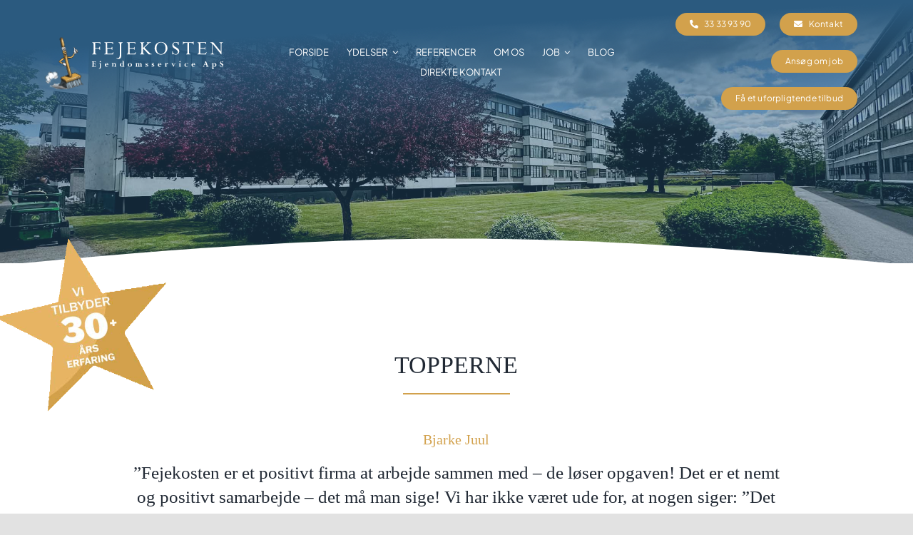

--- FILE ---
content_type: text/html; charset=UTF-8
request_url: https://fejekosten.dk/referencer/topperne/
body_size: 21914
content:
<!DOCTYPE html>
<html class="avada-html-layout-wide avada-html-header-position-top avada-is-100-percent-template" dir="ltr" lang="da-DK" prefix="og: https://ogp.me/ns#" prefix="og: http://ogp.me/ns# fb: http://ogp.me/ns/fb#">
<head>
	<meta http-equiv="X-UA-Compatible" content="IE=edge" />
	<meta http-equiv="Content-Type" content="text/html; charset=utf-8"/>
	<meta name="viewport" content="width=device-width, initial-scale=1" />
	<title>Topperne | Fejekosten</title>

		<!-- All in One SEO 4.9.3 - aioseo.com -->
	<meta name="description" content="Fejekosten er et positivt firma at arbejde sammen med – de løser opgaven! Det er et nemt og positivt samarbejde – det må man sige!" />
	<meta name="robots" content="max-image-preview:large" />
	<meta name="author" content="YvonneFeje"/>
	<link rel="canonical" href="https://fejekosten.dk/referencer/topperne/" />
	<meta name="generator" content="All in One SEO (AIOSEO) 4.9.3" />
		<meta property="og:locale" content="da_DK" />
		<meta property="og:site_name" content="Fejekosten |" />
		<meta property="og:type" content="article" />
		<meta property="og:title" content="Topperne | Fejekosten" />
		<meta property="og:description" content="Fejekosten er et positivt firma at arbejde sammen med – de løser opgaven! Det er et nemt og positivt samarbejde – det må man sige!" />
		<meta property="og:url" content="https://fejekosten.dk/referencer/topperne/" />
		<meta property="article:published_time" content="2023-10-05T10:15:35+00:00" />
		<meta property="article:modified_time" content="2023-12-02T12:23:39+00:00" />
		<meta name="twitter:card" content="summary" />
		<meta name="twitter:title" content="Topperne | Fejekosten" />
		<meta name="twitter:description" content="Fejekosten er et positivt firma at arbejde sammen med – de løser opgaven! Det er et nemt og positivt samarbejde – det må man sige!" />
		<script type="application/ld+json" class="aioseo-schema">
			{"@context":"https:\/\/schema.org","@graph":[{"@type":"BreadcrumbList","@id":"https:\/\/fejekosten.dk\/referencer\/topperne\/#breadcrumblist","itemListElement":[{"@type":"ListItem","@id":"https:\/\/fejekosten.dk#listItem","position":1,"name":"Home","item":"https:\/\/fejekosten.dk","nextItem":{"@type":"ListItem","@id":"https:\/\/fejekosten.dk\/referencer\/#listItem","name":"Portfolio"}},{"@type":"ListItem","@id":"https:\/\/fejekosten.dk\/referencer\/#listItem","position":2,"name":"Portfolio","item":"https:\/\/fejekosten.dk\/referencer\/","nextItem":{"@type":"ListItem","@id":"https:\/\/fejekosten.dk\/referencer\/topperne\/#listItem","name":"Topperne"},"previousItem":{"@type":"ListItem","@id":"https:\/\/fejekosten.dk#listItem","name":"Home"}},{"@type":"ListItem","@id":"https:\/\/fejekosten.dk\/referencer\/topperne\/#listItem","position":3,"name":"Topperne","previousItem":{"@type":"ListItem","@id":"https:\/\/fejekosten.dk\/referencer\/#listItem","name":"Portfolio"}}]},{"@type":"Organization","@id":"https:\/\/fejekosten.dk\/#organization","name":"Fejekosten","url":"https:\/\/fejekosten.dk\/","logo":{"@type":"ImageObject","url":"https:\/\/fejekosten.dk\/wp-content\/uploads\/2014\/06\/cropped-Fejekost-logo-large_from-Robert-e1404115427740.jpg","@id":"https:\/\/fejekosten.dk\/referencer\/topperne\/#organizationLogo","width":512,"height":512,"caption":"fejekosten"},"image":{"@id":"https:\/\/fejekosten.dk\/referencer\/topperne\/#organizationLogo"}},{"@type":"Person","@id":"https:\/\/fejekosten.dk\/author\/yvonnefeje\/#author","url":"https:\/\/fejekosten.dk\/author\/yvonnefeje\/","name":"YvonneFeje","image":{"@type":"ImageObject","@id":"https:\/\/fejekosten.dk\/referencer\/topperne\/#authorImage","url":"https:\/\/secure.gravatar.com\/avatar\/d15e5a9eb2a3176224188a96ff2435a3c313c98e1c349ff0f6742870acab969a?s=96&d=mm&r=g","width":96,"height":96,"caption":"YvonneFeje"}},{"@type":"WebPage","@id":"https:\/\/fejekosten.dk\/referencer\/topperne\/#webpage","url":"https:\/\/fejekosten.dk\/referencer\/topperne\/","name":"Topperne | Fejekosten","description":"Fejekosten er et positivt firma at arbejde sammen med \u2013 de l\u00f8ser opgaven! Det er et nemt og positivt samarbejde \u2013 det m\u00e5 man sige!","inLanguage":"da-DK","isPartOf":{"@id":"https:\/\/fejekosten.dk\/#website"},"breadcrumb":{"@id":"https:\/\/fejekosten.dk\/referencer\/topperne\/#breadcrumblist"},"author":{"@id":"https:\/\/fejekosten.dk\/author\/yvonnefeje\/#author"},"creator":{"@id":"https:\/\/fejekosten.dk\/author\/yvonnefeje\/#author"},"image":{"@type":"ImageObject","url":"https:\/\/fejekosten.dk\/wp-content\/uploads\/2023\/10\/referencer-fejekosten-Topperne.jpg","@id":"https:\/\/fejekosten.dk\/referencer\/topperne\/#mainImage","width":2400,"height":1446},"primaryImageOfPage":{"@id":"https:\/\/fejekosten.dk\/referencer\/topperne\/#mainImage"},"datePublished":"2023-10-05T12:15:35+02:00","dateModified":"2023-12-02T13:23:39+01:00"},{"@type":"WebSite","@id":"https:\/\/fejekosten.dk\/#website","url":"https:\/\/fejekosten.dk\/","name":"Fejekosten","inLanguage":"da-DK","publisher":{"@id":"https:\/\/fejekosten.dk\/#organization"}}]}
		</script>
		<!-- All in One SEO -->

<link rel="alternate" type="application/rss+xml" title="Fejekosten &raquo; Feed" href="https://fejekosten.dk/feed/" />
		
		
		
				<link rel="alternate" title="oEmbed (JSON)" type="application/json+oembed" href="https://fejekosten.dk/wp-json/oembed/1.0/embed?url=https%3A%2F%2Ffejekosten.dk%2Freferencer%2Ftopperne%2F" />
<link rel="alternate" title="oEmbed (XML)" type="text/xml+oembed" href="https://fejekosten.dk/wp-json/oembed/1.0/embed?url=https%3A%2F%2Ffejekosten.dk%2Freferencer%2Ftopperne%2F&#038;format=xml" />
<style id='wp-img-auto-sizes-contain-inline-css' type='text/css'>
img:is([sizes=auto i],[sizes^="auto," i]){contain-intrinsic-size:3000px 1500px}
/*# sourceURL=wp-img-auto-sizes-contain-inline-css */
</style>
<style id='classic-theme-styles-inline-css' type='text/css'>
/*! This file is auto-generated */
.wp-block-button__link{color:#fff;background-color:#32373c;border-radius:9999px;box-shadow:none;text-decoration:none;padding:calc(.667em + 2px) calc(1.333em + 2px);font-size:1.125em}.wp-block-file__button{background:#32373c;color:#fff;text-decoration:none}
/*# sourceURL=/wp-includes/css/classic-themes.min.css */
</style>
<link rel='stylesheet' id='wpo_min-header-0-css' href='https://fejekosten.dk/wp-content/cache/wpo-minify/1768291566/assets/wpo-minify-header-2aa624e1.min.css' type='text/css' media='all' />
<script type="text/javascript" id="wpo_min-header-0-js-extra">
/* <![CDATA[ */
var wpdm_url = {"home":"https://fejekosten.dk/","site":"https://fejekosten.dk/","ajax":"https://fejekosten.dk/wp-admin/admin-ajax.php"};
var wpdm_js = {"spinner":"\u003Ci class=\"wpdm-icon wpdm-sun wpdm-spin\"\u003E\u003C/i\u003E","client_id":"fc03c813c816993f91ca76cd0d3b39f9"};
var wpdm_strings = {"pass_var":"Password Verified!","pass_var_q":"Please click following button to start download.","start_dl":"Start Download"};
//# sourceURL=wpo_min-header-0-js-extra
/* ]]> */
</script>
<script type="text/javascript" src="https://fejekosten.dk/wp-content/cache/wpo-minify/1768291566/assets/wpo-minify-header-41ef22e7.min.js" id="wpo_min-header-0-js"></script>
<link rel="https://api.w.org/" href="https://fejekosten.dk/wp-json/" /><link rel="alternate" title="JSON" type="application/json" href="https://fejekosten.dk/wp-json/wp/v2/avada_portfolio/6193" /><link rel="EditURI" type="application/rsd+xml" title="RSD" href="https://fejekosten.dk/xmlrpc.php?rsd" />
<meta name="generator" content="WordPress 6.9" />
<link rel='shortlink' href='https://fejekosten.dk/?p=6193' />
<meta name="ti-site-data" content="eyJyIjoiMTowITc6MCEzMDowIiwibyI6Imh0dHBzOlwvXC9mZWpla29zdGVuLmRrXC93cC1hZG1pblwvYWRtaW4tYWpheC5waHA/YWN0aW9uPXRpX29ubGluZV91c2Vyc19nb29nbGUmYW1wO3A9JTJGcmVmZXJlbmNlciUyRnRvcHBlcm5lJTJGJmFtcDtfd3Bub25jZT1iNThmMGI2YTRhIn0=" /><style type="text/css" id="css-fb-visibility">@media screen and (max-width: 800px){.fusion-no-small-visibility{display:none !important;}body .sm-text-align-center{text-align:center !important;}body .sm-text-align-left{text-align:left !important;}body .sm-text-align-right{text-align:right !important;}body .sm-text-align-justify{text-align:justify !important;}body .sm-flex-align-center{justify-content:center !important;}body .sm-flex-align-flex-start{justify-content:flex-start !important;}body .sm-flex-align-flex-end{justify-content:flex-end !important;}body .sm-mx-auto{margin-left:auto !important;margin-right:auto !important;}body .sm-ml-auto{margin-left:auto !important;}body .sm-mr-auto{margin-right:auto !important;}body .fusion-absolute-position-small{position:absolute;width:100%;}.awb-sticky.awb-sticky-small{ position: sticky; top: var(--awb-sticky-offset,0); }}@media screen and (min-width: 801px) and (max-width: 1034px){.fusion-no-medium-visibility{display:none !important;}body .md-text-align-center{text-align:center !important;}body .md-text-align-left{text-align:left !important;}body .md-text-align-right{text-align:right !important;}body .md-text-align-justify{text-align:justify !important;}body .md-flex-align-center{justify-content:center !important;}body .md-flex-align-flex-start{justify-content:flex-start !important;}body .md-flex-align-flex-end{justify-content:flex-end !important;}body .md-mx-auto{margin-left:auto !important;margin-right:auto !important;}body .md-ml-auto{margin-left:auto !important;}body .md-mr-auto{margin-right:auto !important;}body .fusion-absolute-position-medium{position:absolute;width:100%;}.awb-sticky.awb-sticky-medium{ position: sticky; top: var(--awb-sticky-offset,0); }}@media screen and (min-width: 1035px){.fusion-no-large-visibility{display:none !important;}body .lg-text-align-center{text-align:center !important;}body .lg-text-align-left{text-align:left !important;}body .lg-text-align-right{text-align:right !important;}body .lg-text-align-justify{text-align:justify !important;}body .lg-flex-align-center{justify-content:center !important;}body .lg-flex-align-flex-start{justify-content:flex-start !important;}body .lg-flex-align-flex-end{justify-content:flex-end !important;}body .lg-mx-auto{margin-left:auto !important;margin-right:auto !important;}body .lg-ml-auto{margin-left:auto !important;}body .lg-mr-auto{margin-right:auto !important;}body .fusion-absolute-position-large{position:absolute;width:100%;}.awb-sticky.awb-sticky-large{ position: sticky; top: var(--awb-sticky-offset,0); }}</style><link rel="icon" href="https://fejekosten.dk/wp-content/uploads/2014/06/cropped-Fejekost-logo-large_from-Robert-e1404115427740-32x32.jpg" sizes="32x32" />
<link rel="icon" href="https://fejekosten.dk/wp-content/uploads/2014/06/cropped-Fejekost-logo-large_from-Robert-e1404115427740-192x192.jpg" sizes="192x192" />
<link rel="apple-touch-icon" href="https://fejekosten.dk/wp-content/uploads/2014/06/cropped-Fejekost-logo-large_from-Robert-e1404115427740-180x180.jpg" />
<meta name="msapplication-TileImage" content="https://fejekosten.dk/wp-content/uploads/2014/06/cropped-Fejekost-logo-large_from-Robert-e1404115427740-270x270.jpg" />
		<script type="text/javascript">
			var doc = document.documentElement;
			doc.setAttribute( 'data-useragent', navigator.userAgent );
		</script>
		<meta name="generator" content="WordPress Download Manager 3.3.45" />
                <style>
        /* WPDM Link Template Styles */        </style>
                <style>

            :root {
                --color-primary: #4a8eff;
                --color-primary-rgb: 74, 142, 255;
                --color-primary-hover: #5998ff;
                --color-primary-active: #3281ff;
                --clr-sec: #6c757d;
                --clr-sec-rgb: 108, 117, 125;
                --clr-sec-hover: #6c757d;
                --clr-sec-active: #6c757d;
                --color-secondary: #6c757d;
                --color-secondary-rgb: 108, 117, 125;
                --color-secondary-hover: #6c757d;
                --color-secondary-active: #6c757d;
                --color-success: #018e11;
                --color-success-rgb: 1, 142, 17;
                --color-success-hover: #0aad01;
                --color-success-active: #0c8c01;
                --color-info: #2CA8FF;
                --color-info-rgb: 44, 168, 255;
                --color-info-hover: #2CA8FF;
                --color-info-active: #2CA8FF;
                --color-warning: #FFB236;
                --color-warning-rgb: 255, 178, 54;
                --color-warning-hover: #FFB236;
                --color-warning-active: #FFB236;
                --color-danger: #ff5062;
                --color-danger-rgb: 255, 80, 98;
                --color-danger-hover: #ff5062;
                --color-danger-active: #ff5062;
                --color-green: #30b570;
                --color-blue: #0073ff;
                --color-purple: #8557D3;
                --color-red: #ff5062;
                --color-muted: rgba(69, 89, 122, 0.6);
                --wpdm-font: "Sen", -apple-system, BlinkMacSystemFont, "Segoe UI", Roboto, Helvetica, Arial, sans-serif, "Apple Color Emoji", "Segoe UI Emoji", "Segoe UI Symbol";
            }

            .wpdm-download-link.btn.btn-primary {
                border-radius: 4px;
            }


        </style>
        
	<script type="application/ld+json">
{
  "@context": "http://schema.org/",
  "@type": "ProfessionalService",
  "name": "Fejekosten Ejendomsservice ApS København",
  "image": "https://lh3.googleusercontent.com/DYDdGrFN9yQsRFBYSeaKGbFFx4XQbWFsQT9neP_ctFumCbx4wGou4sPDnkz0Pn8VpnTrtaxD=s0",
  "@id": "Rengoringkoebenhavn",
  "url": "https://fejekosten.dk/",
  "telephone": "3333 9390",
  "priceRange": "$$",
  "address": {
    "@type": "PostalAddress",
    "streetAddress": "Trekronergade 126G",
    "addressLocality": "Valby",
    "postalCode": "2500",
    "addressCountry": "DK"
  },
  "geo": {
    "@type": "GeoCoordinates",
    "latitude": 55.65218750000001,
    "longitude": 12.519437500000024
  },
  "openingHoursSpecification": {
    "@type": "OpeningHoursSpecification",
    "dayOfWeek": [
      "Monday",
      "Tuesday",
      "Wednesday",
      "Thursday",
      "Friday"
    ],
    "opens": "08:00",
    "closes": "17:00"
  },
  "sameAs": [
"https://fejekosten-ejendomsservice-kbenhavn.business.site",
"https://www.facebook.com/fejekosten",
"https://www.linkedin.com/company/fejekosten"
  ]
}
</script>


<!-- Google Tag Manager -->
<script>(function(w,d,s,l,i){w[l]=w[l]||[];w[l].push({'gtm.start':
new Date().getTime(),event:'gtm.js'});var f=d.getElementsByTagName(s)[0],
j=d.createElement(s),dl=l!='dataLayer'?'&l='+l:'';j.async=true;j.src=
'https://www.googletagmanager.com/gtm.js?id='+i+dl;f.parentNode.insertBefore(j,f);
})(window,document,'script','dataLayer','GTM-NCBJ8HZR');</script>
<!-- End Google Tag Manager -->

<style id='global-styles-inline-css' type='text/css'>
:root{--wp--preset--aspect-ratio--square: 1;--wp--preset--aspect-ratio--4-3: 4/3;--wp--preset--aspect-ratio--3-4: 3/4;--wp--preset--aspect-ratio--3-2: 3/2;--wp--preset--aspect-ratio--2-3: 2/3;--wp--preset--aspect-ratio--16-9: 16/9;--wp--preset--aspect-ratio--9-16: 9/16;--wp--preset--color--black: #000000;--wp--preset--color--cyan-bluish-gray: #abb8c3;--wp--preset--color--white: #ffffff;--wp--preset--color--pale-pink: #f78da7;--wp--preset--color--vivid-red: #cf2e2e;--wp--preset--color--luminous-vivid-orange: #ff6900;--wp--preset--color--luminous-vivid-amber: #fcb900;--wp--preset--color--light-green-cyan: #7bdcb5;--wp--preset--color--vivid-green-cyan: #00d084;--wp--preset--color--pale-cyan-blue: #8ed1fc;--wp--preset--color--vivid-cyan-blue: #0693e3;--wp--preset--color--vivid-purple: #9b51e0;--wp--preset--color--awb-color-1: #ffffff;--wp--preset--color--awb-color-2: #f9f9fb;--wp--preset--color--awb-color-3: #f2f3f5;--wp--preset--color--awb-color-4: #2b5a7f;--wp--preset--color--awb-color-5: #d2a14c;--wp--preset--color--awb-color-6: #4a4e57;--wp--preset--color--awb-color-7: #333333;--wp--preset--color--awb-color-8: #212934;--wp--preset--color--awb-color-custom-10: #1971a1;--wp--preset--color--awb-color-custom-11: #9ea0a4;--wp--preset--color--awb-color-custom-12: rgba(255,255,255,0.8);--wp--preset--color--awb-color-custom-13: rgba(242,243,245,0.7);--wp--preset--color--awb-color-custom-14: #26303e;--wp--preset--color--awb-color-custom-15: #1d242d;--wp--preset--color--awb-color-custom-16: rgba(242,243,245,0.8);--wp--preset--gradient--vivid-cyan-blue-to-vivid-purple: linear-gradient(135deg,rgb(6,147,227) 0%,rgb(155,81,224) 100%);--wp--preset--gradient--light-green-cyan-to-vivid-green-cyan: linear-gradient(135deg,rgb(122,220,180) 0%,rgb(0,208,130) 100%);--wp--preset--gradient--luminous-vivid-amber-to-luminous-vivid-orange: linear-gradient(135deg,rgb(252,185,0) 0%,rgb(255,105,0) 100%);--wp--preset--gradient--luminous-vivid-orange-to-vivid-red: linear-gradient(135deg,rgb(255,105,0) 0%,rgb(207,46,46) 100%);--wp--preset--gradient--very-light-gray-to-cyan-bluish-gray: linear-gradient(135deg,rgb(238,238,238) 0%,rgb(169,184,195) 100%);--wp--preset--gradient--cool-to-warm-spectrum: linear-gradient(135deg,rgb(74,234,220) 0%,rgb(151,120,209) 20%,rgb(207,42,186) 40%,rgb(238,44,130) 60%,rgb(251,105,98) 80%,rgb(254,248,76) 100%);--wp--preset--gradient--blush-light-purple: linear-gradient(135deg,rgb(255,206,236) 0%,rgb(152,150,240) 100%);--wp--preset--gradient--blush-bordeaux: linear-gradient(135deg,rgb(254,205,165) 0%,rgb(254,45,45) 50%,rgb(107,0,62) 100%);--wp--preset--gradient--luminous-dusk: linear-gradient(135deg,rgb(255,203,112) 0%,rgb(199,81,192) 50%,rgb(65,88,208) 100%);--wp--preset--gradient--pale-ocean: linear-gradient(135deg,rgb(255,245,203) 0%,rgb(182,227,212) 50%,rgb(51,167,181) 100%);--wp--preset--gradient--electric-grass: linear-gradient(135deg,rgb(202,248,128) 0%,rgb(113,206,126) 100%);--wp--preset--gradient--midnight: linear-gradient(135deg,rgb(2,3,129) 0%,rgb(40,116,252) 100%);--wp--preset--font-size--small: 12px;--wp--preset--font-size--medium: 20px;--wp--preset--font-size--large: 24px;--wp--preset--font-size--x-large: 42px;--wp--preset--font-size--normal: 16px;--wp--preset--font-size--xlarge: 32px;--wp--preset--font-size--huge: 48px;--wp--preset--spacing--20: 0.44rem;--wp--preset--spacing--30: 0.67rem;--wp--preset--spacing--40: 1rem;--wp--preset--spacing--50: 1.5rem;--wp--preset--spacing--60: 2.25rem;--wp--preset--spacing--70: 3.38rem;--wp--preset--spacing--80: 5.06rem;--wp--preset--shadow--natural: 6px 6px 9px rgba(0, 0, 0, 0.2);--wp--preset--shadow--deep: 12px 12px 50px rgba(0, 0, 0, 0.4);--wp--preset--shadow--sharp: 6px 6px 0px rgba(0, 0, 0, 0.2);--wp--preset--shadow--outlined: 6px 6px 0px -3px rgb(255, 255, 255), 6px 6px rgb(0, 0, 0);--wp--preset--shadow--crisp: 6px 6px 0px rgb(0, 0, 0);}:where(.is-layout-flex){gap: 0.5em;}:where(.is-layout-grid){gap: 0.5em;}body .is-layout-flex{display: flex;}.is-layout-flex{flex-wrap: wrap;align-items: center;}.is-layout-flex > :is(*, div){margin: 0;}body .is-layout-grid{display: grid;}.is-layout-grid > :is(*, div){margin: 0;}:where(.wp-block-columns.is-layout-flex){gap: 2em;}:where(.wp-block-columns.is-layout-grid){gap: 2em;}:where(.wp-block-post-template.is-layout-flex){gap: 1.25em;}:where(.wp-block-post-template.is-layout-grid){gap: 1.25em;}.has-black-color{color: var(--wp--preset--color--black) !important;}.has-cyan-bluish-gray-color{color: var(--wp--preset--color--cyan-bluish-gray) !important;}.has-white-color{color: var(--wp--preset--color--white) !important;}.has-pale-pink-color{color: var(--wp--preset--color--pale-pink) !important;}.has-vivid-red-color{color: var(--wp--preset--color--vivid-red) !important;}.has-luminous-vivid-orange-color{color: var(--wp--preset--color--luminous-vivid-orange) !important;}.has-luminous-vivid-amber-color{color: var(--wp--preset--color--luminous-vivid-amber) !important;}.has-light-green-cyan-color{color: var(--wp--preset--color--light-green-cyan) !important;}.has-vivid-green-cyan-color{color: var(--wp--preset--color--vivid-green-cyan) !important;}.has-pale-cyan-blue-color{color: var(--wp--preset--color--pale-cyan-blue) !important;}.has-vivid-cyan-blue-color{color: var(--wp--preset--color--vivid-cyan-blue) !important;}.has-vivid-purple-color{color: var(--wp--preset--color--vivid-purple) !important;}.has-black-background-color{background-color: var(--wp--preset--color--black) !important;}.has-cyan-bluish-gray-background-color{background-color: var(--wp--preset--color--cyan-bluish-gray) !important;}.has-white-background-color{background-color: var(--wp--preset--color--white) !important;}.has-pale-pink-background-color{background-color: var(--wp--preset--color--pale-pink) !important;}.has-vivid-red-background-color{background-color: var(--wp--preset--color--vivid-red) !important;}.has-luminous-vivid-orange-background-color{background-color: var(--wp--preset--color--luminous-vivid-orange) !important;}.has-luminous-vivid-amber-background-color{background-color: var(--wp--preset--color--luminous-vivid-amber) !important;}.has-light-green-cyan-background-color{background-color: var(--wp--preset--color--light-green-cyan) !important;}.has-vivid-green-cyan-background-color{background-color: var(--wp--preset--color--vivid-green-cyan) !important;}.has-pale-cyan-blue-background-color{background-color: var(--wp--preset--color--pale-cyan-blue) !important;}.has-vivid-cyan-blue-background-color{background-color: var(--wp--preset--color--vivid-cyan-blue) !important;}.has-vivid-purple-background-color{background-color: var(--wp--preset--color--vivid-purple) !important;}.has-black-border-color{border-color: var(--wp--preset--color--black) !important;}.has-cyan-bluish-gray-border-color{border-color: var(--wp--preset--color--cyan-bluish-gray) !important;}.has-white-border-color{border-color: var(--wp--preset--color--white) !important;}.has-pale-pink-border-color{border-color: var(--wp--preset--color--pale-pink) !important;}.has-vivid-red-border-color{border-color: var(--wp--preset--color--vivid-red) !important;}.has-luminous-vivid-orange-border-color{border-color: var(--wp--preset--color--luminous-vivid-orange) !important;}.has-luminous-vivid-amber-border-color{border-color: var(--wp--preset--color--luminous-vivid-amber) !important;}.has-light-green-cyan-border-color{border-color: var(--wp--preset--color--light-green-cyan) !important;}.has-vivid-green-cyan-border-color{border-color: var(--wp--preset--color--vivid-green-cyan) !important;}.has-pale-cyan-blue-border-color{border-color: var(--wp--preset--color--pale-cyan-blue) !important;}.has-vivid-cyan-blue-border-color{border-color: var(--wp--preset--color--vivid-cyan-blue) !important;}.has-vivid-purple-border-color{border-color: var(--wp--preset--color--vivid-purple) !important;}.has-vivid-cyan-blue-to-vivid-purple-gradient-background{background: var(--wp--preset--gradient--vivid-cyan-blue-to-vivid-purple) !important;}.has-light-green-cyan-to-vivid-green-cyan-gradient-background{background: var(--wp--preset--gradient--light-green-cyan-to-vivid-green-cyan) !important;}.has-luminous-vivid-amber-to-luminous-vivid-orange-gradient-background{background: var(--wp--preset--gradient--luminous-vivid-amber-to-luminous-vivid-orange) !important;}.has-luminous-vivid-orange-to-vivid-red-gradient-background{background: var(--wp--preset--gradient--luminous-vivid-orange-to-vivid-red) !important;}.has-very-light-gray-to-cyan-bluish-gray-gradient-background{background: var(--wp--preset--gradient--very-light-gray-to-cyan-bluish-gray) !important;}.has-cool-to-warm-spectrum-gradient-background{background: var(--wp--preset--gradient--cool-to-warm-spectrum) !important;}.has-blush-light-purple-gradient-background{background: var(--wp--preset--gradient--blush-light-purple) !important;}.has-blush-bordeaux-gradient-background{background: var(--wp--preset--gradient--blush-bordeaux) !important;}.has-luminous-dusk-gradient-background{background: var(--wp--preset--gradient--luminous-dusk) !important;}.has-pale-ocean-gradient-background{background: var(--wp--preset--gradient--pale-ocean) !important;}.has-electric-grass-gradient-background{background: var(--wp--preset--gradient--electric-grass) !important;}.has-midnight-gradient-background{background: var(--wp--preset--gradient--midnight) !important;}.has-small-font-size{font-size: var(--wp--preset--font-size--small) !important;}.has-medium-font-size{font-size: var(--wp--preset--font-size--medium) !important;}.has-large-font-size{font-size: var(--wp--preset--font-size--large) !important;}.has-x-large-font-size{font-size: var(--wp--preset--font-size--x-large) !important;}
/*# sourceURL=global-styles-inline-css */
</style>
<link rel='stylesheet' id='wpo_min-footer-0-css' href='https://fejekosten.dk/wp-content/cache/wpo-minify/1768291566/assets/wpo-minify-footer-61b911d1.min.css' type='text/css' media='all' />
<link rel='stylesheet' id='wpo_min-footer-1-css' href='https://fejekosten.dk/wp-content/cache/wpo-minify/1768291566/assets/wpo-minify-footer-5a3111ae.min.css' type='text/css' media='only screen and (max-width: 1034px)' />
<link rel='stylesheet' id='wpo_min-footer-2-css' href='https://fejekosten.dk/wp-content/cache/wpo-minify/1768291566/assets/wpo-minify-footer-5cbc11bd.min.css' type='text/css' media='only screen and (max-width: 800px)' />
<link rel='stylesheet' id='wpo_min-footer-3-css' href='https://fejekosten.dk/wp-content/cache/wpo-minify/1768291566/assets/wpo-minify-footer-ded50f84.min.css' type='text/css' media='only screen and (max-width: 1034px)' />
<link rel='stylesheet' id='wpo_min-footer-4-css' href='https://fejekosten.dk/wp-content/cache/wpo-minify/1768291566/assets/wpo-minify-footer-e1600f93.min.css' type='text/css' media='only screen and (max-width: 800px)' />
<link rel='stylesheet' id='wpo_min-footer-5-css' href='https://fejekosten.dk/wp-content/cache/wpo-minify/1768291566/assets/wpo-minify-footer-de5d0f81.min.css' type='text/css' media='only screen and (max-width: 1034px)' />
<link rel='stylesheet' id='wpo_min-footer-6-css' href='https://fejekosten.dk/wp-content/cache/wpo-minify/1768291566/assets/wpo-minify-footer-e0e80f90.min.css' type='text/css' media='only screen and (max-width: 800px)' />
<link rel='stylesheet' id='wpo_min-footer-7-css' href='https://fejekosten.dk/wp-content/cache/wpo-minify/1768291566/assets/wpo-minify-footer-f2d00fde.min.css' type='text/css' media='only screen and (max-width: 1034px)' />
<link rel='stylesheet' id='wpo_min-footer-8-css' href='https://fejekosten.dk/wp-content/cache/wpo-minify/1768291566/assets/wpo-minify-footer-f55b0fed.min.css' type='text/css' media='only screen and (max-width: 800px)' />
<link rel='stylesheet' id='wpo_min-footer-9-css' href='https://fejekosten.dk/wp-content/cache/wpo-minify/1768291566/assets/wpo-minify-footer-11fd1072.min.css' type='text/css' media='only screen and (max-width: 1034px)' />
<link rel='stylesheet' id='wpo_min-footer-10-css' href='https://fejekosten.dk/wp-content/cache/wpo-minify/1768291566/assets/wpo-minify-footer-14881081.min.css' type='text/css' media='only screen and (max-width: 800px)' />
<link rel='stylesheet' id='wpo_min-footer-11-css' href='https://fejekosten.dk/wp-content/cache/wpo-minify/1768291566/assets/wpo-minify-footer-231b14ce.min.css' type='text/css' media='only screen and (max-width: 1034px)' />
<link rel='stylesheet' id='wpo_min-footer-12-css' href='https://fejekosten.dk/wp-content/cache/wpo-minify/1768291566/assets/wpo-minify-footer-25a614dd.min.css' type='text/css' media='only screen and (max-width: 800px)' />
<link rel='stylesheet' id='wpo_min-footer-13-css' href='https://fejekosten.dk/wp-content/cache/wpo-minify/1768291566/assets/wpo-minify-footer-97d812a4.min.css' type='text/css' media='only screen and (max-width: 1034px)' />
<link rel='stylesheet' id='wpo_min-footer-14-css' href='https://fejekosten.dk/wp-content/cache/wpo-minify/1768291566/assets/wpo-minify-footer-9a6312b3.min.css' type='text/css' media='only screen and (max-width: 800px)' />
<link rel='stylesheet' id='wpo_min-footer-15-css' href='https://fejekosten.dk/wp-content/cache/wpo-minify/1768291566/assets/wpo-minify-footer-329010f8.min.css' type='text/css' media='only screen and (min-width: 800px)' />
<link rel='stylesheet' id='wpo_min-footer-16-css' href='https://fejekosten.dk/wp-content/cache/wpo-minify/1768291566/assets/wpo-minify-footer-32de10fa.min.css' type='text/css' media='only screen and (max-width: 800px)' />
<link rel='stylesheet' id='wpo_min-footer-17-css' href='https://fejekosten.dk/wp-content/cache/wpo-minify/1768291566/assets/wpo-minify-footer-df130f85.min.css' type='text/css' media='only screen and (max-width: 1034px)' />
<link rel='stylesheet' id='wpo_min-footer-18-css' href='https://fejekosten.dk/wp-content/cache/wpo-minify/1768291566/assets/wpo-minify-footer-e19e0f94.min.css' type='text/css' media='only screen and (max-width: 800px)' />
<link rel='stylesheet' id='wpo_min-footer-19-css' href='https://fejekosten.dk/wp-content/cache/wpo-minify/1768291566/assets/wpo-minify-footer-ba5d0edd.min.css' type='text/css' media='only screen and (max-width: 1034px)' />
<link rel='stylesheet' id='wpo_min-footer-20-css' href='https://fejekosten.dk/wp-content/cache/wpo-minify/1768291566/assets/wpo-minify-footer-bce80eec.min.css' type='text/css' media='only screen and (max-width: 800px)' />
<link rel='stylesheet' id='wpo_min-footer-21-css' href='https://fejekosten.dk/wp-content/cache/wpo-minify/1768291566/assets/wpo-minify-footer-ce3c0f3a.min.css' type='text/css' media='only screen and (max-width: 1034px)' />
<link rel='stylesheet' id='wpo_min-footer-22-css' href='https://fejekosten.dk/wp-content/cache/wpo-minify/1768291566/assets/wpo-minify-footer-e2b81989.min.css' type='text/css' media='only screen and (max-width: 800px)' />
<link rel='stylesheet' id='wpo_min-footer-23-css' href='https://fejekosten.dk/wp-content/cache/wpo-minify/1768291566/assets/wpo-minify-footer-12b31075.min.css' type='text/css' media='only screen and (max-width: 1034px)' />
<link rel='stylesheet' id='wpo_min-footer-24-css' href='https://fejekosten.dk/wp-content/cache/wpo-minify/1768291566/assets/wpo-minify-footer-153e1084.min.css' type='text/css' media='only screen and (max-width: 800px)' />
<link rel='stylesheet' id='wpo_min-footer-25-css' href='https://fejekosten.dk/wp-content/cache/wpo-minify/1768291566/assets/wpo-minify-footer-673511db.min.css' type='text/css' media='only screen and (max-width: 1034px)' />
<link rel='stylesheet' id='wpo_min-footer-26-css' href='https://fejekosten.dk/wp-content/cache/wpo-minify/1768291566/assets/wpo-minify-footer-69c011ea.min.css' type='text/css' media='only screen and (max-width: 800px)' />
<link rel='stylesheet' id='wpo_min-footer-27-css' href='https://fejekosten.dk/wp-content/cache/wpo-minify/1768291566/assets/wpo-minify-footer-b4e00ebf.min.css' type='text/css' media='only screen and (max-width: 1034px)' />
<link rel='stylesheet' id='wpo_min-footer-28-css' href='https://fejekosten.dk/wp-content/cache/wpo-minify/1768291566/assets/wpo-minify-footer-b76b0ece.min.css' type='text/css' media='only screen and (max-width: 800px)' />
<link rel='stylesheet' id='wpo_min-footer-29-css' href='https://fejekosten.dk/wp-content/cache/wpo-minify/1768291566/assets/wpo-minify-footer-89f81276.min.css' type='text/css' media='only screen and (max-width: 1034px)' />
<link rel='stylesheet' id='wpo_min-footer-30-css' href='https://fejekosten.dk/wp-content/cache/wpo-minify/1768291566/assets/wpo-minify-footer-8c831285.min.css' type='text/css' media='only screen and (max-width: 800px)' />
<link rel='stylesheet' id='wpo_min-footer-31-css' href='https://fejekosten.dk/wp-content/cache/wpo-minify/1768291566/assets/wpo-minify-footer-bf410ee1.min.css' type='text/css' media='only screen and (max-width: 640px)' />
<link rel='stylesheet' id='wpo_min-footer-32-css' href='https://fejekosten.dk/wp-content/cache/wpo-minify/1768291566/assets/wpo-minify-footer-bf6d0ee2.min.css' type='text/css' media='only screen and (max-width: 712px)' />
<link rel='stylesheet' id='wpo_min-footer-33-css' href='https://fejekosten.dk/wp-content/cache/wpo-minify/1768291566/assets/wpo-minify-footer-42391116.min.css' type='text/css' media='only screen and (min-width: 712px) and (max-width: 784px)' />
<link rel='stylesheet' id='wpo_min-footer-34-css' href='https://fejekosten.dk/wp-content/cache/wpo-minify/1768291566/assets/wpo-minify-footer-42981118.min.css' type='text/css' media='only screen and (min-width: 784px) and (max-width: 856px)' />
<link rel='stylesheet' id='wpo_min-footer-35-css' href='https://fejekosten.dk/wp-content/cache/wpo-minify/1768291566/assets/wpo-minify-footer-42f7111a.min.css' type='text/css' media='only screen and (min-width: 856px) and (max-width: 928px)' />
<link rel='stylesheet' id='wpo_min-footer-36-css' href='https://fejekosten.dk/wp-content/cache/wpo-minify/1768291566/assets/wpo-minify-footer-4356111c.min.css' type='text/css' media='only screen and (min-width: 928px) and (max-width: 1000px)' />
<link rel='stylesheet' id='wpo_min-footer-37-css' href='https://fejekosten.dk/wp-content/cache/wpo-minify/1768291566/assets/wpo-minify-footer-f7b20ff8.min.css' type='text/css' media='only screen and (min-width: 1101px)' />
<link rel='stylesheet' id='wpo_min-footer-38-css' href='https://fejekosten.dk/wp-content/cache/wpo-minify/1768291566/assets/wpo-minify-footer-7eba1858.min.css' type='text/css' media='only screen and (max-width: 1100px)' />
<link rel='stylesheet' id='wpo_min-footer-39-css' href='https://fejekosten.dk/wp-content/cache/wpo-minify/1768291566/assets/wpo-minify-footer-863211f4.min.css' type='text/css' media='only screen and (min-device-width: 768px) and (max-device-width: 1024px) and (orientation: portrait)' />
<link rel='stylesheet' id='wpo_min-footer-40-css' href='https://fejekosten.dk/wp-content/cache/wpo-minify/1768291566/assets/wpo-minify-footer-858611f0.min.css' type='text/css' media='only screen and (min-device-width: 768px) and (max-device-width: 1024px) and (orientation: landscape)' />
<link rel='stylesheet' id='wpo_min-footer-41-css' href='https://fejekosten.dk/wp-content/cache/wpo-minify/1768291566/assets/wpo-minify-footer-8f0e1880.min.css' type='text/css' media='only screen and (max-width: 800px)' />
<link rel='stylesheet' id='wpo_min-footer-42-css' href='https://fejekosten.dk/wp-content/cache/wpo-minify/1768291566/assets/wpo-minify-footer-ffe80fef.min.css' type='text/css' media='only screen and (max-width: 640px)' />
<link rel='stylesheet' id='wpo_min-footer-43-css' href='https://fejekosten.dk/wp-content/cache/wpo-minify/1768291566/assets/wpo-minify-footer-21b71090.min.css' type='text/css' media='only screen and (max-width: 1082px)' />
<link rel='stylesheet' id='wpo_min-footer-44-css' href='https://fejekosten.dk/wp-content/cache/wpo-minify/1768291566/assets/wpo-minify-footer-210d108c.min.css' type='text/css' media='only screen and (max-width: 1068px)' />
<link rel='stylesheet' id='wpo_min-footer-45-css' href='https://fejekosten.dk/wp-content/cache/wpo-minify/1768291566/assets/wpo-minify-footer-1a2c1088.min.css' type='text/css' media='only screen and (min-width: 800px)' />
<link rel='stylesheet' id='wpo_min-footer-46-css' href='https://fejekosten.dk/wp-content/cache/wpo-minify/1768291566/assets/wpo-minify-footer-c4500ee7.min.css' type='text/css' media='only screen and (max-device-width: 640px)' />
<link rel='stylesheet' id='wpo_min-footer-47-css' href='https://fejekosten.dk/wp-content/cache/wpo-minify/1768291566/assets/wpo-minify-footer-f6990ff2.min.css' type='text/css' media='only screen and (max-width: 1000px)' />
<link rel='stylesheet' id='wpo_min-footer-48-css' href='https://fejekosten.dk/wp-content/cache/wpo-minify/1768291566/assets/wpo-minify-footer-d5b71636.min.css' type='text/css' media='only screen and (max-width: 800px)' />
<link rel='stylesheet' id='wpo_min-footer-49-css' href='https://fejekosten.dk/wp-content/cache/wpo-minify/1768291566/assets/wpo-minify-footer-37a210c2.min.css' type='text/css' media='only screen and (min-device-width: 768px) and (max-device-width: 1024px) and (orientation: portrait)' />
<link rel='stylesheet' id='wpo_min-footer-50-css' href='https://fejekosten.dk/wp-content/cache/wpo-minify/1768291566/assets/wpo-minify-footer-83070db5.min.css' type='text/css' media='only screen and (max-device-width: 640px)' />
<link rel='stylesheet' id='wpo_min-footer-51-css' href='https://fejekosten.dk/wp-content/cache/wpo-minify/1768291566/assets/wpo-minify-footer-7f2d0daf.min.css' type='text/css' media='only screen and (max-width: 640px)' />
<link rel='stylesheet' id='wpo_min-footer-52-css' href='https://fejekosten.dk/wp-content/cache/wpo-minify/1768291566/assets/wpo-minify-footer-7f590db0.min.css' type='text/css' media='only screen and (max-width: 712px)' />
<link rel='stylesheet' id='wpo_min-footer-53-css' href='https://fejekosten.dk/wp-content/cache/wpo-minify/1768291566/assets/wpo-minify-footer-f9a30fe4.min.css' type='text/css' media='only screen and (min-width: 712px) and (max-width: 784px)' />
<link rel='stylesheet' id='wpo_min-footer-54-css' href='https://fejekosten.dk/wp-content/cache/wpo-minify/1768291566/assets/wpo-minify-footer-fa020fe6.min.css' type='text/css' media='only screen and (min-width: 784px) and (max-width: 856px)' />
<link rel='stylesheet' id='wpo_min-footer-55-css' href='https://fejekosten.dk/wp-content/cache/wpo-minify/1768291566/assets/wpo-minify-footer-fa610fe8.min.css' type='text/css' media='only screen and (min-width: 856px) and (max-width: 928px)' />
<link rel='stylesheet' id='wpo_min-footer-56-css' href='https://fejekosten.dk/wp-content/cache/wpo-minify/1768291566/assets/wpo-minify-footer-fac00fea.min.css' type='text/css' media='only screen and (min-width: 928px) and (max-width: 1000px)' />
</head>

<body data-rsssl=1 class="wp-singular avada_portfolio-template-default single single-avada_portfolio postid-6193 single-format-standard wp-custom-logo wp-theme-Avada wp-child-theme-Avada-Child-Theme fusion-image-hovers fusion-pagination-sizing fusion-button_type-flat fusion-button_span-no fusion-button_gradient-linear avada-image-rollover-circle-yes avada-image-rollover-yes avada-image-rollover-direction-left fusion-body ltr fusion-sticky-header no-tablet-sticky-header no-mobile-sticky-header no-mobile-slidingbar no-mobile-totop fusion-disable-outline fusion-sub-menu-fade mobile-logo-pos-left layout-wide-mode avada-has-boxed-modal-shadow- layout-scroll-offset-full avada-has-zero-margin-offset-top fusion-top-header menu-text-align-center mobile-menu-design-classic fusion-show-pagination-text fusion-header-layout-v1 avada-responsive avada-footer-fx-none avada-menu-highlight-style-bottombar fusion-search-form-clean fusion-main-menu-search-overlay fusion-avatar-circle avada-dropdown-styles avada-blog-layout-large avada-blog-archive-layout-large avada-header-shadow-no avada-menu-icon-position-left avada-has-megamenu-shadow avada-has-mobile-menu-search avada-has-main-nav-search-icon avada-has-breadcrumb-mobile-hidden avada-has-titlebar-hide avada-header-border-color-full-transparent avada-has-pagination-width_height avada-flyout-menu-direction-fade avada-ec-views-v1" data-awb-post-id="6193">
	<script>
window.addEventListener('load', function() {
  var s = document.createElement('script');
  s.id = "CookieConsent";
  s.src = "https://policy.cookieinformation.com/uc.js";
  s.setAttribute('data-culture', 'da');
  s.setAttribute('data-cbid', 'b3315836-ebb0-4a85-8899-d5d262779fde');
  document.body.appendChild(s);
});
</script>
<script>
window.addEventListener('load', function() {
   !function(f,b,e,v,n,t,s)
   {if(f.fbq)return;n=f.fbq=function(){n.callMethod?
   n.callMethod.apply(n,arguments):n.queue.push(arguments)};
   if(!f._fbq)f._fbq=n;n.push=n;n.loaded=!0;n.version='2.0';
   n.queue=[];t=b.createElement(e);t.async=!0;
   t.src=v;s=b.getElementsByTagName(e)[0];
   s.parentNode.insertBefore(t,s)}(window, document,'script',
   'https://connect.facebook.net/en_US/fbevents.js');
   fbq('init', '1905620893544337');
   fbq('track', 'PageView');
});
</script>





	<a class="skip-link screen-reader-text" href="#content">Skip to content</a>

	<div id="boxed-wrapper">
		
		<div id="wrapper" class="fusion-wrapper">
			<div id="home" style="position:relative;top:-1px;"></div>
												<div class="fusion-tb-header"><div class="fusion-fullwidth fullwidth-box fusion-builder-row-1 fusion-flex-container hundred-percent-fullwidth non-hundred-percent-height-scrolling fusion-animated fusion-sticky-container fusion-custom-z-index fusion-absolute-container fusion-absolute-position-small fusion-absolute-position-medium fusion-absolute-position-large" style="--awb-border-sizes-top:0px;--awb-border-sizes-bottom:0px;--awb-border-sizes-left:0px;--awb-border-sizes-right:0px;--awb-border-radius-top-left:0px;--awb-border-radius-top-right:0px;--awb-border-radius-bottom-right:0px;--awb-border-radius-bottom-left:0px;--awb-z-index:20051;--awb-padding-top:0px;--awb-padding-right:50px;--awb-padding-bottom:0px;--awb-padding-left:50px;--awb-padding-right-medium:30px;--awb-padding-left-medium:30px;--awb-margin-top:0px;--awb-margin-bottom:0px;--awb-min-height:135px;--awb-min-height-small:100px;--awb-sticky-background-color:var(--awb-color4) !important;--awb-sticky-height:80px !important;--awb-flex-wrap:wrap;" data-animationType="fadeIn" data-animationDuration="1.3" data-animationOffset="top-into-view" data-transition-offset="0" data-sticky-offset="0" data-scroll-offset="0" data-sticky-height-transition="1" data-sticky-small-visibility="1" data-sticky-medium-visibility="1" data-sticky-large-visibility="1" ><div class="fusion-builder-row fusion-row fusion-flex-align-items-stretch fusion-flex-content-wrap" style="width:calc( 100% + 0px ) !important;max-width:calc( 100% + 0px ) !important;margin-left: calc(-0px / 2 );margin-right: calc(-0px / 2 );"><div class="fusion-layout-column fusion_builder_column fusion-builder-column-0 fusion-flex-column" style="--awb-padding-left-medium:0px;--awb-bg-size:cover;--awb-width-large:25%;--awb-margin-top-large:0px;--awb-spacing-right-large:calc( 0.08 * calc( 100% - 0 ) );--awb-margin-bottom-large:0px;--awb-spacing-left-large:0px;--awb-width-medium:33.333333333333%;--awb-order-medium:0;--awb-spacing-right-medium:calc( 0.06 * calc( 100% - 0 ) );--awb-spacing-left-medium:0px;--awb-width-small:66.666666666667%;--awb-order-small:0;--awb-spacing-right-small:calc( 0.03 * calc( 100% - 0 ) );--awb-spacing-left-small:0px;"><div class="fusion-column-wrapper fusion-column-has-shadow fusion-flex-justify-content-center fusion-content-layout-column"><div class="fusion-image-element " style="--awb-caption-title-font-family:var(--h2_typography-font-family);--awb-caption-title-font-weight:var(--h2_typography-font-weight);--awb-caption-title-font-style:var(--h2_typography-font-style);--awb-caption-title-size:var(--h2_typography-font-size);--awb-caption-title-transform:var(--h2_typography-text-transform);--awb-caption-title-line-height:var(--h2_typography-line-height);--awb-caption-title-letter-spacing:var(--h2_typography-letter-spacing);"><span class=" fusion-imageframe imageframe-none imageframe-1 hover-type-none"><a class="fusion-no-lightbox" href="https://fejekosten.dk/" target="_self" aria-label="fejekosten-logo-Diap"><img fetchpriority="high" decoding="async" width="300" height="300" alt="Fejekosten logo" src="data:image/svg+xml,%3Csvg%20xmlns%3D%27http%3A%2F%2Fwww.w3.org%2F2000%2Fsvg%27%20width%3D%27595%27%20height%3D%27196%27%20viewBox%3D%270%200%20595%20196%27%3E%3Crect%20width%3D%27595%27%20height%3D%27196%27%20fill-opacity%3D%220%22%2F%3E%3C%2Fsvg%3E" data-orig-src="https://fejekosten.dk/wp-content/uploads/2023/07/fejekosten-logo-Diap-1.svg" class="lazyload img-responsive wp-image-4784"/></a></span></div></div></div><div class="fusion-layout-column fusion_builder_column fusion-builder-column-1 fusion-flex-column fusion-no-small-visibility fusion-no-medium-visibility" style="--awb-bg-size:cover;--awb-width-large:50%;--awb-margin-top-large:0px;--awb-spacing-right-large:calc( 0.04 * calc( 100% - 0 ) );--awb-margin-bottom-large:0px;--awb-spacing-left-large:calc( 0 * calc( 100% - 0 ) );--awb-width-medium:50%;--awb-order-medium:0;--awb-spacing-right-medium:calc( 0.04 * calc( 100% - 0 ) );--awb-spacing-left-medium:calc( 0 * calc( 100% - 0 ) );--awb-width-small:100%;--awb-order-small:0;--awb-spacing-right-small:0px;--awb-spacing-left-small:0px;"><div class="fusion-column-wrapper fusion-column-has-shadow fusion-flex-justify-content-center fusion-content-layout-column"><nav class="awb-menu awb-menu_row awb-menu_em-hover mobile-mode-collapse-to-button awb-menu_icons-left awb-menu_dc-yes mobile-trigger-fullwidth-off awb-menu_mobile-toggle awb-menu_indent-left mobile-size-full-absolute loading mega-menu-loading awb-menu_desktop awb-menu_dropdown awb-menu_expand-right awb-menu_transition-slide_up fusion-no-small-visibility fusion-no-medium-visibility" style="--awb-font-size:13px;--awb-line-height:var(--awb-typography2-line-height);--awb-text-transform:uppercase;--awb-gap:25px;--awb-align-items:center;--awb-justify-content:center;--awb-items-padding-top:6px;--awb-items-padding-bottom:6px;--awb-border-bottom:2px;--awb-color:var(--awb-color1);--awb-letter-spacing:var(--awb-typography2-letter-spacing);--awb-active-color:var(--awb-color1);--awb-active-border-bottom:2px;--awb-active-border-color:var(--awb-color1);--awb-submenu-color:hsla(var(--awb-color1-h),var(--awb-color1-s),var(--awb-color1-l),calc(var(--awb-color1-a) - 20%));--awb-submenu-bg:var(--awb-color8);--awb-submenu-sep-color:hsla(var(--awb-color1-h),var(--awb-color1-s),var(--awb-color1-l),calc(var(--awb-color1-a) - 80%));--awb-submenu-active-bg:hsla(var(--awb-color8-h),var(--awb-color8-s),calc(var(--awb-color8-l) + 10%),var(--awb-color8-a));--awb-submenu-active-color:var(--awb-color1);--awb-submenu-space:9px;--awb-submenu-font-size:var(--awb-typography5-font-size);--awb-submenu-text-transform:var(--awb-typography5-text-transform);--awb-submenu-line-height:var(--awb-typography5-line-height);--awb-submenu-letter-spacing:var(--awb-typography5-letter-spacing);--awb-icons-color:var(--awb-color1);--awb-icons-hover-color:var(--awb-color1);--awb-main-justify-content:flex-start;--awb-mobile-bg:var(--awb-color1);--awb-mobile-color:var(--awb-color7);--awb-mobile-active-bg:var(--awb-color1);--awb-mobile-active-color:var(--awb-color8);--awb-mobile-trigger-color:var(--awb-color8);--awb-justify-title:flex-start;--awb-mobile-justify:flex-start;--awb-mobile-caret-left:auto;--awb-mobile-caret-right:0;--awb-fusion-font-family-typography:var(--awb-typography2-font-family);--awb-fusion-font-weight-typography:var(--awb-typography2-font-weight);--awb-fusion-font-style-typography:var(--awb-typography2-font-style);--awb-fusion-font-family-submenu-typography:var(--awb-typography5-font-family);--awb-fusion-font-weight-submenu-typography:var(--awb-typography5-font-weight);--awb-fusion-font-style-submenu-typography:var(--awb-typography5-font-style);--awb-fusion-font-family-mobile-typography:&quot;Inter&quot;;--awb-fusion-font-style-mobile-typography:normal;--awb-fusion-font-weight-mobile-typography:700;" aria-label="Fejekosten menu (met megamenu)" data-breakpoint="0" data-count="0" data-transition-type="center" data-transition-time="300" data-expand="right"><ul id="menu-fejekosten-menu-met-megamenu" class="fusion-menu awb-menu__main-ul awb-menu__main-ul_row"><li  id="menu-item-7547"  class="menu-item menu-item-type-post_type menu-item-object-page menu-item-home menu-item-7547 awb-menu__li awb-menu__main-li awb-menu__main-li_regular"  data-item-id="7547"><span class="awb-menu__main-background-default awb-menu__main-background-default_center"></span><span class="awb-menu__main-background-active awb-menu__main-background-active_center"></span><a  href="https://fejekosten.dk/" class="awb-menu__main-a awb-menu__main-a_regular"><span class="menu-text">Forside</span></a></li><li  id="menu-item-7548"  class="menu-item menu-item-type-post_type menu-item-object-page menu-item-has-children menu-item-7548 awb-menu__li awb-menu__main-li awb-menu__main-li_regular"  data-item-id="7548"><span class="awb-menu__main-background-default awb-menu__main-background-default_center"></span><span class="awb-menu__main-background-active awb-menu__main-background-active_center"></span><a  href="https://fejekosten.dk/servicer/" class="awb-menu__main-a awb-menu__main-a_regular"><span class="menu-text">Ydelser</span><span class="awb-menu__open-nav-submenu-hover"></span></a><button type="button" aria-label="Open submenu of Ydelser" aria-expanded="false" class="awb-menu__open-nav-submenu_mobile awb-menu__open-nav-submenu_main"></button><div class="awb-menu__mega-wrap" id="awb-mega-menu-7515" data-width="site_width" style="--awb-megamenu-width:var(--site_width)"><div class="fusion-fullwidth fullwidth-box fusion-builder-row-1-1 fusion-flex-container has-pattern-background has-mask-background nonhundred-percent-fullwidth non-hundred-percent-height-scrolling fusion-custom-z-index" style="--awb-border-radius-top-left:0px;--awb-border-radius-top-right:0px;--awb-border-radius-bottom-right:0px;--awb-border-radius-bottom-left:0px;--awb-z-index:0;--awb-padding-top:30px;--awb-padding-right:30px;--awb-padding-bottom:30px;--awb-padding-left:30px;--awb-margin-top:40px;--awb-background-color:var(--awb-custom_color_14);--awb-flex-wrap:wrap;--awb-box-shadow:0px 10px 16px -6px rgba(8,11,38,0.1);" ><div class="fusion-builder-row fusion-row fusion-flex-align-items-flex-start fusion-flex-content-wrap" style="max-width:calc( 1200px + 30px );margin-left: calc(-30px / 2 );margin-right: calc(-30px / 2 );"><div class="fusion-layout-column fusion_builder_column fusion-builder-column-2 fusion-flex-column" style="--awb-bg-size:cover;--awb-width-large:22%;--awb-flex-grow:0;--awb-flex-shrink:0;--awb-margin-top-large:0px;--awb-spacing-right-large:15px;--awb-margin-bottom-large:20px;--awb-spacing-left-large:15px;--awb-width-medium:22%;--awb-order-medium:0;--awb-flex-grow-medium:0;--awb-flex-shrink-medium:0;--awb-spacing-right-medium:15px;--awb-spacing-left-medium:15px;--awb-width-small:100%;--awb-order-small:0;--awb-flex-grow-small:0;--awb-flex-shrink-small:0;--awb-spacing-right-small:15px;--awb-spacing-left-small:15px;"><div class="fusion-column-wrapper fusion-column-has-shadow fusion-flex-justify-content-flex-start fusion-content-layout-column"><div class="fusion-image-element " style="--awb-margin-bottom:20px;--awb-max-width:55px;--awb-caption-title-font-family:var(--h2_typography-font-family);--awb-caption-title-font-weight:var(--h2_typography-font-weight);--awb-caption-title-font-style:var(--h2_typography-font-style);--awb-caption-title-size:var(--h2_typography-font-size);--awb-caption-title-transform:var(--h2_typography-text-transform);--awb-caption-title-line-height:var(--h2_typography-line-height);--awb-caption-title-letter-spacing:var(--h2_typography-letter-spacing);"><span class=" fusion-imageframe imageframe-none imageframe-2 hover-type-none"><img decoding="async" width="80" height="80" alt="EJENDOMSSERVICE" title="Fejekosten_icoon_sneeuw" src="data:image/svg+xml,%3Csvg%20xmlns%3D%27http%3A%2F%2Fwww.w3.org%2F2000%2Fsvg%27%20width%3D%2780%27%20height%3D%2780%27%20viewBox%3D%270%200%2080%2080%27%3E%3Crect%20width%3D%2780%27%20height%3D%2780%27%20fill-opacity%3D%220%22%2F%3E%3C%2Fsvg%3E" data-orig-src="https://fejekosten.dk/wp-content/uploads/2025/01/Fejekosten_icoon_sneeuw.png" class="lazyload img-responsive wp-image-7150"/></span></div><div class="fusion-title title fusion-title-1 fusion-sep-none fusion-title-text fusion-title-size-five" style="--awb-text-color:var(--awb-color5);--awb-margin-top:0px;--awb-margin-bottom:10px;"><h5 class="fusion-title-heading title-heading-left fusion-responsive-typography-calculated" style="font-family:var(--awb-typography1-font-family);font-weight:var(--awb-typography1-font-weight);font-style:var(--awb-typography1-font-style);margin:0;text-transform:uppercase;--fontSize:20;line-height:1.4;">EJENDOMSSERVICE</h5></div><div class="fusion-separator fusion-full-width-sep" style="align-self: center;margin-left: auto;margin-right: auto;margin-top:0px;margin-bottom:10px;width:100%;"><div class="fusion-separator-border sep-single sep-solid" style="--awb-height:20px;--awb-amount:20px;--awb-sep-color:var(--awb-color5);border-color:var(--awb-color5);border-top-width:1px;"></div></div><nav class="awb-submenu awb-submenu_column awb-submenu_em-hover awb-submenu_icons-left awb-submenu_dc-yes awb-submenu_transition-fade awb-submenu_dropdown awb-submenu_expand-right" style="--awb-line-height:1.5em;--awb-text-transform:var(--awb-typography4-text-transform);--awb-submenu-text-transform:var(--awb-typography4-text-transform);--awb-submenu-line-height:1.5em;--awb-submenu-letter-spacing:0px;--awb-main-justify-content:flex-start;--awb-bg:rgba(255,255,255,0);--awb-border-color:rgba(255,255,255,0);--awb-color:var(--awb-color1);--awb-active-color:var(--awb-color5);--awb-active-bg:rgba(255,255,255,0);--awb-active-border-color:hsla(var(--awb-undefined-h),var(--awb-undefined-s),var(--awb-undefined-l),calc(var(--awb-undefined-a) - 100%));--awb-submenu-color:#161616;--awb-submenu-bg:#ffffff;--awb-submenu-sep-color:#ffffff;--awb-submenu-active-bg:#ffffff;--awb-submenu-active-color:#d65a02;--awb-icons-color:#161616;--awb-icons-hover-color:#d65a02;--awb-gap:10px;--awb-font-size:15px;--awb-submenu-font-size:16px;--awb-fusion-font-family-typography:var(--awb-typography4-font-family);--awb-fusion-font-weight-typography:var(--awb-typography4-font-weight);--awb-fusion-font-style-typography:var(--awb-typography4-font-style);--awb-fusion-font-family-submenu-typography:&quot;Lato&quot;;--awb-fusion-font-style-submenu-typography:normal;--awb-fusion-font-weight-submenu-typography:400;" aria-label="Menu" data-count="0" data-transition-type="fade" data-transition-time="300" data-breakpoint="0"><ul id="menu-ejendomsservice" class="fusion-menu awb-submenu__main-ul awb-submenu__main-ul_column"><li  id="menu-item-7690"  class="menu-item menu-item-type-custom menu-item-object-custom menu-item-7690 awb-submenu__li awb-submenu__main-li awb-submenu__main-li_regular"  data-item-id="7690"><span class="awb-submenu__main-background-default awb-submenu__main-background-default_fade"></span><span class="awb-submenu__main-background-active awb-submenu__main-background-active_fade"></span><a  href="https://fejekosten.dk/ejendomsservice-i-storkoebenhavn/" class="awb-submenu__main-a awb-submenu__main-a_regular"><span class="menu-text">Ejendomsservice</span></a></li><li  id="menu-item-7518"  class="menu-item menu-item-type-custom menu-item-object-custom menu-item-7518 awb-submenu__li awb-submenu__main-li awb-submenu__main-li_regular"  data-item-id="7518"><span class="awb-submenu__main-background-default awb-submenu__main-background-default_fade"></span><span class="awb-submenu__main-background-active awb-submenu__main-background-active_fade"></span><a  href="https://fejekosten.dk/groenpleje/" class="awb-submenu__main-a awb-submenu__main-a_regular"><span class="menu-text">Grønpleje</span></a></li><li  id="menu-item-7519"  class="menu-item menu-item-type-custom menu-item-object-custom menu-item-7519 awb-submenu__li awb-submenu__main-li awb-submenu__main-li_regular"  data-item-id="7519"><span class="awb-submenu__main-background-default awb-submenu__main-background-default_fade"></span><span class="awb-submenu__main-background-active awb-submenu__main-background-active_fade"></span><a  href="https://fejekosten.dk/vinduespudsning-koebenhavn-2/" class="awb-submenu__main-a awb-submenu__main-a_regular"><span class="menu-text">Vinduespolering</span></a></li><li  id="menu-item-7520"  class="menu-item menu-item-type-custom menu-item-object-custom menu-item-7520 awb-submenu__li awb-submenu__main-li awb-submenu__main-li_regular"  data-item-id="7520"><span class="awb-submenu__main-background-default awb-submenu__main-background-default_fade"></span><span class="awb-submenu__main-background-active awb-submenu__main-background-active_fade"></span><a  href="https://fejekosten.dk/snerydning/" class="awb-submenu__main-a awb-submenu__main-a_regular"><span class="menu-text">Snerydning og saltning</span></a></li></ul></nav></div></div><div class="fusion-layout-column fusion_builder_column fusion-builder-column-3 fusion-flex-column" style="--awb-bg-size:cover;--awb-width-large:22%;--awb-flex-grow:0;--awb-flex-shrink:0;--awb-margin-top-large:0px;--awb-spacing-right-large:15px;--awb-margin-bottom-large:20px;--awb-spacing-left-large:15px;--awb-width-medium:22%;--awb-order-medium:0;--awb-flex-grow-medium:0;--awb-flex-shrink-medium:0;--awb-spacing-right-medium:15px;--awb-spacing-left-medium:15px;--awb-width-small:100%;--awb-order-small:0;--awb-flex-grow-small:0;--awb-flex-shrink-small:0;--awb-spacing-right-small:15px;--awb-spacing-left-small:15px;"><div class="fusion-column-wrapper fusion-column-has-shadow fusion-flex-justify-content-flex-start fusion-content-layout-column"><div class="fusion-image-element " style="--awb-margin-bottom:20px;--awb-max-width:55px;--awb-caption-title-font-family:var(--h2_typography-font-family);--awb-caption-title-font-weight:var(--h2_typography-font-weight);--awb-caption-title-font-style:var(--h2_typography-font-style);--awb-caption-title-size:var(--h2_typography-font-size);--awb-caption-title-transform:var(--h2_typography-text-transform);--awb-caption-title-line-height:var(--h2_typography-line-height);--awb-caption-title-letter-spacing:var(--h2_typography-letter-spacing);"><span class=" fusion-imageframe imageframe-none imageframe-3 hover-type-none"><img decoding="async" width="80" height="80" alt="VICEVÆRTSERVICE" title="Håndtering-af-storskrald-" src="data:image/svg+xml,%3Csvg%20xmlns%3D%27http%3A%2F%2Fwww.w3.org%2F2000%2Fsvg%27%20width%3D%2780%27%20height%3D%2780%27%20viewBox%3D%270%200%2080%2080%27%3E%3Crect%20width%3D%2780%27%20height%3D%2780%27%20fill-opacity%3D%220%22%2F%3E%3C%2Fsvg%3E" data-orig-src="https://fejekosten.dk/wp-content/uploads/2023/07/Haandtering-af-storskrald-.png" class="lazyload img-responsive wp-image-4830"/></span></div><div class="fusion-title title fusion-title-2 fusion-sep-none fusion-title-text fusion-title-size-five" style="--awb-text-color:var(--awb-color5);--awb-margin-top:0px;--awb-margin-bottom:10px;"><h5 class="fusion-title-heading title-heading-left fusion-responsive-typography-calculated" style="font-family:var(--awb-typography1-font-family);font-weight:var(--awb-typography1-font-weight);font-style:var(--awb-typography1-font-style);margin:0;text-transform:uppercase;--fontSize:20;line-height:1.4;">VICEVÆRTSERVICE</h5></div><div class="fusion-separator fusion-full-width-sep" style="align-self: center;margin-left: auto;margin-right: auto;margin-top:0px;margin-bottom:10px;width:100%;"><div class="fusion-separator-border sep-single sep-solid" style="--awb-height:20px;--awb-amount:20px;--awb-sep-color:var(--awb-color5);border-color:var(--awb-color5);border-top-width:1px;"></div></div><nav class="awb-submenu awb-submenu_column awb-submenu_em-hover awb-submenu_icons-left awb-submenu_dc-yes awb-submenu_transition-fade awb-submenu_dropdown awb-submenu_expand-right" style="--awb-line-height:1.5em;--awb-text-transform:var(--awb-typography4-text-transform);--awb-submenu-text-transform:var(--awb-typography4-text-transform);--awb-submenu-line-height:1.5em;--awb-submenu-letter-spacing:0px;--awb-main-justify-content:flex-start;--awb-bg:rgba(255,255,255,0);--awb-border-color:rgba(255,255,255,0);--awb-color:var(--awb-color1);--awb-active-color:var(--awb-color5);--awb-active-bg:rgba(255,255,255,0);--awb-active-border-color:hsla(var(--awb-undefined-h),var(--awb-undefined-s),var(--awb-undefined-l),calc(var(--awb-undefined-a) - 100%));--awb-submenu-color:#161616;--awb-submenu-bg:#ffffff;--awb-submenu-sep-color:#ffffff;--awb-submenu-active-bg:#ffffff;--awb-submenu-active-color:#d65a02;--awb-icons-color:#161616;--awb-icons-hover-color:#d65a02;--awb-gap:10px;--awb-font-size:15px;--awb-submenu-font-size:16px;--awb-fusion-font-family-typography:&quot;Plus Jakarta Sans&quot;;--awb-fusion-font-style-typography:normal;--awb-fusion-font-weight-typography:400;--awb-fusion-font-family-submenu-typography:&quot;Lato&quot;;--awb-fusion-font-style-submenu-typography:normal;--awb-fusion-font-weight-submenu-typography:400;" aria-label="Menu" data-count="1" data-transition-type="fade" data-transition-time="300" data-breakpoint="0"><ul id="menu-vicevaertservice" class="fusion-menu awb-submenu__main-ul awb-submenu__main-ul_column"><li  id="menu-item-7525"  class="menu-item menu-item-type-custom menu-item-object-custom menu-item-7525 awb-submenu__li awb-submenu__main-li awb-submenu__main-li_regular"  data-item-id="7525"><span class="awb-submenu__main-background-default awb-submenu__main-background-default_fade"></span><span class="awb-submenu__main-background-active awb-submenu__main-background-active_fade"></span><a  href="https://fejekosten.dk/vicevaert/" class="awb-submenu__main-a awb-submenu__main-a_regular"><span class="menu-text">Vicevært</span></a></li><li  id="menu-item-7526"  class="menu-item menu-item-type-custom menu-item-object-custom menu-item-7526 awb-submenu__li awb-submenu__main-li awb-submenu__main-li_regular"  data-item-id="7526"><span class="awb-submenu__main-background-default awb-submenu__main-background-default_fade"></span><span class="awb-submenu__main-background-active awb-submenu__main-background-active_fade"></span><a  href="https://fejekosten.dk/gaardmand/" class="awb-submenu__main-a awb-submenu__main-a_regular"><span class="menu-text">Gårdmand</span></a></li><li  id="menu-item-7527"  class="menu-item menu-item-type-custom menu-item-object-custom menu-item-7527 awb-submenu__li awb-submenu__main-li awb-submenu__main-li_regular"  data-item-id="7527"><span class="awb-submenu__main-background-default awb-submenu__main-background-default_fade"></span><span class="awb-submenu__main-background-active awb-submenu__main-background-active_fade"></span><a  href="https://fejekosten.dk/ejendomsservicetekniker/" class="awb-submenu__main-a awb-submenu__main-a_regular"><span class="menu-text">Ejendomsservicetekniker</span></a></li></ul></nav></div></div><div class="fusion-layout-column fusion_builder_column fusion-builder-column-4 fusion-flex-column" style="--awb-bg-size:cover;--awb-width-large:22%;--awb-flex-grow:0;--awb-flex-shrink:0;--awb-margin-top-large:0px;--awb-spacing-right-large:15px;--awb-margin-bottom-large:20px;--awb-spacing-left-large:15px;--awb-width-medium:22%;--awb-order-medium:0;--awb-flex-grow-medium:0;--awb-flex-shrink-medium:0;--awb-spacing-right-medium:15px;--awb-spacing-left-medium:15px;--awb-width-small:100%;--awb-order-small:0;--awb-flex-grow-small:0;--awb-flex-shrink-small:0;--awb-spacing-right-small:15px;--awb-margin-bottom-small:30px;--awb-spacing-left-small:15px;"><div class="fusion-column-wrapper fusion-column-has-shadow fusion-flex-justify-content-flex-start fusion-content-layout-column"><div class="fusion-image-element " style="--awb-margin-bottom:20px;--awb-max-width:55px;--awb-caption-title-font-family:var(--h2_typography-font-family);--awb-caption-title-font-weight:var(--h2_typography-font-weight);--awb-caption-title-font-style:var(--h2_typography-font-style);--awb-caption-title-size:var(--h2_typography-font-size);--awb-caption-title-transform:var(--h2_typography-text-transform);--awb-caption-title-line-height:var(--h2_typography-line-height);--awb-caption-title-letter-spacing:var(--h2_typography-letter-spacing);"><span class=" fusion-imageframe imageframe-none imageframe-4 hover-type-none"><img decoding="async" width="80" height="80" alt="Vinduespudsning" title="Vinduespudsning-(ikke-privat)-" src="data:image/svg+xml,%3Csvg%20xmlns%3D%27http%3A%2F%2Fwww.w3.org%2F2000%2Fsvg%27%20width%3D%2780%27%20height%3D%2780%27%20viewBox%3D%270%200%2080%2080%27%3E%3Crect%20width%3D%2780%27%20height%3D%2780%27%20fill-opacity%3D%220%22%2F%3E%3C%2Fsvg%3E" data-orig-src="https://fejekosten.dk/wp-content/uploads/2023/07/Vinduespudsning-ikke-privat-.png" class="lazyload img-responsive wp-image-4826"/></span></div><div class="fusion-title title fusion-title-3 fusion-sep-none fusion-title-text fusion-title-size-five" style="--awb-text-color:var(--awb-color5);--awb-margin-top:0px;--awb-margin-bottom:10px;"><h5 class="fusion-title-heading title-heading-left fusion-responsive-typography-calculated" style="font-family:var(--awb-typography1-font-family);font-weight:var(--awb-typography1-font-weight);font-style:var(--awb-typography1-font-style);margin:0;text-transform:uppercase;--fontSize:20;line-height:1.4;">RENGØRINGSERVICE</h5></div><div class="fusion-separator fusion-full-width-sep" style="align-self: center;margin-left: auto;margin-right: auto;margin-top:0px;margin-bottom:10px;width:100%;"><div class="fusion-separator-border sep-single sep-solid" style="--awb-height:20px;--awb-amount:20px;--awb-sep-color:var(--awb-color5);border-color:var(--awb-color5);border-top-width:1px;"></div></div><nav class="awb-submenu awb-submenu_column awb-submenu_em-hover awb-submenu_icons-left awb-submenu_dc-yes awb-submenu_transition-fade awb-submenu_dropdown awb-submenu_expand-right" style="--awb-line-height:1.5em;--awb-text-transform:var(--awb-typography4-text-transform);--awb-submenu-text-transform:var(--awb-typography4-text-transform);--awb-submenu-line-height:1.5em;--awb-submenu-letter-spacing:0px;--awb-main-justify-content:flex-start;--awb-bg:rgba(255,255,255,0);--awb-border-color:rgba(255,255,255,0);--awb-color:var(--awb-color1);--awb-active-color:var(--awb-color5);--awb-active-bg:rgba(255,255,255,0);--awb-active-border-color:hsla(var(--awb-undefined-h),var(--awb-undefined-s),var(--awb-undefined-l),calc(var(--awb-undefined-a) - 100%));--awb-submenu-color:#161616;--awb-submenu-bg:#ffffff;--awb-submenu-sep-color:#ffffff;--awb-submenu-active-bg:#ffffff;--awb-submenu-active-color:#d65a02;--awb-icons-color:#161616;--awb-icons-hover-color:#d65a02;--awb-gap:10px;--awb-font-size:15px;--awb-submenu-font-size:16px;--awb-fusion-font-family-typography:var(--awb-typography4-font-family);--awb-fusion-font-weight-typography:var(--awb-typography4-font-weight);--awb-fusion-font-style-typography:var(--awb-typography4-font-style);--awb-fusion-font-family-submenu-typography:&quot;Lato&quot;;--awb-fusion-font-style-submenu-typography:normal;--awb-fusion-font-weight-submenu-typography:400;" aria-label="Menu" data-count="2" data-transition-type="fade" data-transition-time="300" data-breakpoint="0"><ul id="menu-rengoeringservice" class="fusion-menu awb-submenu__main-ul awb-submenu__main-ul_column"><li  id="menu-item-7529"  class="menu-item menu-item-type-custom menu-item-object-custom menu-item-7529 awb-submenu__li awb-submenu__main-li awb-submenu__main-li_regular"  data-item-id="7529"><span class="awb-submenu__main-background-default awb-submenu__main-background-default_fade"></span><span class="awb-submenu__main-background-active awb-submenu__main-background-active_fade"></span><a  href="https://fejekosten.dk/trappevask/" class="awb-submenu__main-a awb-submenu__main-a_regular"><span class="menu-text">Trappevask</span></a></li><li  id="menu-item-7531"  class="menu-item menu-item-type-custom menu-item-object-custom menu-item-7531 awb-submenu__li awb-submenu__main-li awb-submenu__main-li_regular"  data-item-id="7531"><span class="awb-submenu__main-background-default awb-submenu__main-background-default_fade"></span><span class="awb-submenu__main-background-active awb-submenu__main-background-active_fade"></span><a  href="https://fejekosten.dk/kontorrengoering-koebenhavn/" class="awb-submenu__main-a awb-submenu__main-a_regular"><span class="menu-text">Kontorrengøring</span></a></li></ul></nav></div></div><div class="fusion-layout-column fusion_builder_column fusion-builder-column-5 fusion-flex-column fusion-flex-align-self-stretch" style="--awb-bg-size:cover;--awb-width-large:20%;--awb-flex-grow:0;--awb-flex-shrink:0;--awb-margin-top-large:0px;--awb-spacing-right-large:15px;--awb-margin-bottom-large:20px;--awb-spacing-left-large:0px;--awb-width-medium:20%;--awb-order-medium:0;--awb-flex-grow-medium:0;--awb-flex-shrink-medium:0;--awb-spacing-right-medium:15px;--awb-spacing-left-medium:0px;--awb-width-small:100%;--awb-order-small:0;--awb-flex-grow-small:0;--awb-flex-shrink-small:0;--awb-spacing-right-small:15px;--awb-margin-bottom-small:0px;--awb-spacing-left-small:15px;"><div class="fusion-column-wrapper fusion-column-has-shadow fusion-flex-justify-content-flex-start fusion-content-layout-column"><div class="fusion-image-element " style="--awb-margin-bottom:20px;--awb-max-width:55px;--awb-caption-title-font-family:var(--h2_typography-font-family);--awb-caption-title-font-weight:var(--h2_typography-font-weight);--awb-caption-title-font-style:var(--h2_typography-font-style);--awb-caption-title-size:var(--h2_typography-font-size);--awb-caption-title-transform:var(--h2_typography-text-transform);--awb-caption-title-line-height:var(--h2_typography-line-height);--awb-caption-title-letter-spacing:var(--h2_typography-letter-spacing);"><span class=" fusion-imageframe imageframe-none imageframe-5 hover-type-none"><img decoding="async" width="80" height="80" alt="Renovering" title="Renovering-og-afslibning-af-gulve" src="data:image/svg+xml,%3Csvg%20xmlns%3D%27http%3A%2F%2Fwww.w3.org%2F2000%2Fsvg%27%20width%3D%2780%27%20height%3D%2780%27%20viewBox%3D%270%200%2080%2080%27%3E%3Crect%20width%3D%2780%27%20height%3D%2780%27%20fill-opacity%3D%220%22%2F%3E%3C%2Fsvg%3E" data-orig-src="https://fejekosten.dk/wp-content/uploads/2023/07/Renovering-og-afslibning-af-gulve.png" class="lazyload img-responsive wp-image-4828"/></span></div><div class="fusion-title title fusion-title-4 fusion-sep-none fusion-title-text fusion-title-size-five" style="--awb-text-color:var(--awb-color5);--awb-margin-top:0px;--awb-margin-bottom:10px;"><h5 class="fusion-title-heading title-heading-left fusion-responsive-typography-calculated" style="font-family:var(--awb-typography1-font-family);font-weight:var(--awb-typography1-font-weight);font-style:var(--awb-typography1-font-style);margin:0;text-transform:uppercase;--fontSize:20;line-height:1.4;">SPECIALSERVICE</h5></div><div class="fusion-separator fusion-full-width-sep" style="align-self: center;margin-left: auto;margin-right: auto;margin-top:0px;margin-bottom:10px;width:100%;"><div class="fusion-separator-border sep-single sep-solid" style="--awb-height:20px;--awb-amount:20px;--awb-sep-color:var(--awb-color5);border-color:var(--awb-color5);border-top-width:1px;"></div></div><nav class="awb-submenu awb-submenu_column awb-submenu_em-hover awb-submenu_icons-left awb-submenu_dc-yes awb-submenu_transition-fade awb-submenu_dropdown awb-submenu_expand-right" style="--awb-line-height:1.5em;--awb-text-transform:var(--awb-typography4-text-transform);--awb-submenu-text-transform:var(--awb-typography4-text-transform);--awb-submenu-line-height:1.5em;--awb-submenu-letter-spacing:0px;--awb-main-justify-content:flex-start;--awb-bg:rgba(255,255,255,0);--awb-border-color:rgba(255,255,255,0);--awb-color:var(--awb-color1);--awb-active-color:var(--awb-color5);--awb-active-bg:rgba(255,255,255,0);--awb-active-border-color:hsla(var(--awb-undefined-h),var(--awb-undefined-s),var(--awb-undefined-l),calc(var(--awb-undefined-a) - 100%));--awb-submenu-color:#161616;--awb-submenu-bg:#ffffff;--awb-submenu-sep-color:#ffffff;--awb-submenu-active-bg:#ffffff;--awb-submenu-active-color:#d65a02;--awb-icons-color:#161616;--awb-icons-hover-color:#d65a02;--awb-gap:10px;--awb-font-size:15px;--awb-submenu-font-size:16px;--awb-fusion-font-family-typography:var(--awb-typography4-font-family);--awb-fusion-font-weight-typography:var(--awb-typography4-font-weight);--awb-fusion-font-style-typography:var(--awb-typography4-font-style);--awb-fusion-font-family-submenu-typography:&quot;Lato&quot;;--awb-fusion-font-style-submenu-typography:normal;--awb-fusion-font-weight-submenu-typography:400;" aria-label="Menu" data-count="3" data-transition-type="fade" data-transition-time="300" data-breakpoint="0"><ul id="menu-specialservice" class="fusion-menu awb-submenu__main-ul awb-submenu__main-ul_column"><li  id="menu-item-7533"  class="menu-item menu-item-type-custom menu-item-object-custom menu-item-7533 awb-submenu__li awb-submenu__main-li awb-submenu__main-li_regular"  data-item-id="7533"><span class="awb-submenu__main-background-default awb-submenu__main-background-default_fade"></span><span class="awb-submenu__main-background-active awb-submenu__main-background-active_fade"></span><a  href="https://fejekosten.dk/enkeltstaaende-opgaver/" class="awb-submenu__main-a awb-submenu__main-a_regular"><span class="menu-text">Enkeltstående opgaver</span></a></li><li  id="menu-item-7534"  class="menu-item menu-item-type-custom menu-item-object-custom menu-item-7534 awb-submenu__li awb-submenu__main-li awb-submenu__main-li_regular"  data-item-id="7534"><span class="awb-submenu__main-background-default awb-submenu__main-background-default_fade"></span><span class="awb-submenu__main-background-active awb-submenu__main-background-active_fade"></span><a  href="https://fejekosten.dk/renoveringen/" class="awb-submenu__main-a awb-submenu__main-a_regular"><span class="menu-text">Renoveringer</span></a></li></ul></nav></div></div><div class="fusion-layout-column fusion_builder_column fusion-builder-column-6 fusion_builder_column_1_1 1_1 fusion-flex-column" style="--awb-padding-top:16px;--awb-padding-right:16px;--awb-padding-bottom:16px;--awb-padding-left:24px;--awb-bg-color:var(--awb-custom_color_10);--awb-bg-color-hover:var(--awb-custom_color_10);--awb-bg-size:cover;--awb-width-large:100%;--awb-flex-grow:0;--awb-flex-shrink:0;--awb-margin-top-large:20px;--awb-spacing-right-large:15px;--awb-margin-bottom-large:0px;--awb-spacing-left-large:15px;--awb-width-medium:100%;--awb-order-medium:0;--awb-flex-grow-medium:0;--awb-flex-shrink-medium:0;--awb-spacing-right-medium:15px;--awb-spacing-left-medium:15px;--awb-width-small:100%;--awb-order-small:0;--awb-flex-grow-small:0;--awb-flex-shrink-small:0;--awb-margin-top-small:19px;--awb-spacing-right-small:15px;--awb-spacing-left-small:15px;" data-scroll-devices="small-visibility,medium-visibility,large-visibility"><div class="fusion-column-wrapper fusion-column-has-shadow fusion-flex-justify-content-space-between fusion-content-layout-row fusion-flex-align-items-center"><div class="fusion-title title fusion-title-5 fusion-sep-none fusion-title-text fusion-title-size-five" style="--awb-margin-top:0px;--awb-margin-bottom:0px;--awb-font-size:18px;"><h5 class="fusion-title-heading title-heading-left fusion-responsive-typography-calculated" style="font-family:&quot;Work Sans&quot;;font-style:normal;font-weight:400;margin:0;letter-spacing:-0.01em;text-transform:var(--awb-typography2-text-transform);font-size:1em;--fontSize:18;line-height:1.4;">Kontakt os i dag</h5></div><div style="text-align:center;"><a class="fusion-button button-flat fusion-button-default-size button-default fusion-button-default button-1 fusion-button-default-span fusion-button-default-type" style="--button_text_transform:uppercase;--button_font_size:14px;--button_line_height:1.3em;--button_padding-top:12px;--button_padding-right:24px;--button_padding-bottom:12px;--button_padding-left:24px;--button_typography-letter-spacing:0px;" target="_self" href="https://fejekosten.dk/kontakt/"><span class="fusion-button-text awb-button__text awb-button__text--default">Kontakt</span></a></div></div></div></div></div>
</div><ul class="awb-menu__sub-ul awb-menu__sub-ul_main"><li  id="menu-item-7549"  class="menu-item menu-item-type-custom menu-item-object-custom menu-item-has-children menu-item-7549 awb-menu__li awb-menu__sub-li" ><a  href="https://fejekosten.dk/ejendomsservice-i-storkoebenhavn/" class="awb-menu__sub-a"><span>Ejendomsservice</span><span class="awb-menu__open-nav-submenu-hover"></span></a><button type="button" aria-label="Open submenu of Ejendomsservice" aria-expanded="false" class="awb-menu__open-nav-submenu_mobile awb-menu__open-nav-submenu_sub"></button><ul class="awb-menu__sub-ul awb-menu__sub-ul_grand"><li  id="menu-item-7689"  class="menu-item menu-item-type-custom menu-item-object-custom menu-item-7689 awb-menu__li awb-menu__sub-li" ><a  href="https://fejekosten.dk/ejendomsservice-i-storkoebenhavn/" class="awb-menu__sub-a"><span>Ejendomsservice</span></a></li><li  id="menu-item-7552"  class="menu-item menu-item-type-post_type menu-item-object-page menu-item-7552 awb-menu__li awb-menu__sub-li" ><a  href="https://fejekosten.dk/groenpleje/" class="awb-menu__sub-a"><span>Grøn pleje</span></a></li><li  id="menu-item-7559"  class="menu-item menu-item-type-post_type menu-item-object-page menu-item-7559 awb-menu__li awb-menu__sub-li" ><a  href="https://fejekosten.dk/vinduespudsning-koebenhavn-2/" class="awb-menu__sub-a"><span>Vinduespudsning</span></a></li><li  id="menu-item-7554"  class="menu-item menu-item-type-post_type menu-item-object-page menu-item-7554 awb-menu__li awb-menu__sub-li" ><a  href="https://fejekosten.dk/snerydning/" class="awb-menu__sub-a"><span>Snerydning og saltning</span></a></li></ul></li><li  id="menu-item-7625"  class="menu-item menu-item-type-custom menu-item-object-custom menu-item-has-children menu-item-7625 awb-menu__li awb-menu__sub-li" ><a  href="#" class="awb-menu__sub-a"><span>Viceværtservice</span><span class="awb-menu__open-nav-submenu-hover"></span></a><button type="button" aria-label="Open submenu of Viceværtservice" aria-expanded="false" class="awb-menu__open-nav-submenu_mobile awb-menu__open-nav-submenu_sub"></button><ul class="awb-menu__sub-ul awb-menu__sub-ul_grand"><li  id="menu-item-7557"  class="menu-item menu-item-type-post_type menu-item-object-page menu-item-7557 awb-menu__li awb-menu__sub-li" ><a  href="https://fejekosten.dk/vicevaert/" class="awb-menu__sub-a"><span>Vicevært</span></a></li><li  id="menu-item-7550"  class="menu-item menu-item-type-post_type menu-item-object-page menu-item-7550 awb-menu__li awb-menu__sub-li" ><a  href="https://fejekosten.dk/gaardmand/" class="awb-menu__sub-a"><span>Gårdmand</span></a></li><li  id="menu-item-7558"  class="menu-item menu-item-type-post_type menu-item-object-page menu-item-7558 awb-menu__li awb-menu__sub-li" ><a  href="https://fejekosten.dk/ejendomsservicetekniker/" class="awb-menu__sub-a"><span>Ejendomsservicetekniker</span></a></li></ul></li><li  id="menu-item-7626"  class="menu-item menu-item-type-custom menu-item-object-custom menu-item-has-children menu-item-7626 awb-menu__li awb-menu__sub-li" ><a  href="#" class="awb-menu__sub-a"><span>Rengøringsservice</span><span class="awb-menu__open-nav-submenu-hover"></span></a><button type="button" aria-label="Open submenu of Rengøringsservice" aria-expanded="false" class="awb-menu__open-nav-submenu_mobile awb-menu__open-nav-submenu_sub"></button><ul class="awb-menu__sub-ul awb-menu__sub-ul_grand"><li  id="menu-item-7551"  class="menu-item menu-item-type-post_type menu-item-object-page menu-item-7551 awb-menu__li awb-menu__sub-li" ><a  href="https://fejekosten.dk/trappevask/" class="awb-menu__sub-a"><span>Trappevask</span></a></li><li  id="menu-item-7553"  class="menu-item menu-item-type-post_type menu-item-object-page menu-item-7553 awb-menu__li awb-menu__sub-li" ><a  href="https://fejekosten.dk/kontorrengoering-koebenhavn/" class="awb-menu__sub-a"><span>Kontorrengøring</span></a></li></ul></li><li  id="menu-item-7627"  class="menu-item menu-item-type-custom menu-item-object-custom menu-item-has-children menu-item-7627 awb-menu__li awb-menu__sub-li" ><a  href="#" class="awb-menu__sub-a"><span>Specialservice</span><span class="awb-menu__open-nav-submenu-hover"></span></a><button type="button" aria-label="Open submenu of Specialservice" aria-expanded="false" class="awb-menu__open-nav-submenu_mobile awb-menu__open-nav-submenu_sub"></button><ul class="awb-menu__sub-ul awb-menu__sub-ul_grand"><li  id="menu-item-7555"  class="menu-item menu-item-type-post_type menu-item-object-page menu-item-7555 awb-menu__li awb-menu__sub-li" ><a  href="https://fejekosten.dk/enkeltstaaende-opgaver/" class="awb-menu__sub-a"><span>Enkeltstående opgaver</span></a></li><li  id="menu-item-7556"  class="menu-item menu-item-type-post_type menu-item-object-page menu-item-7556 awb-menu__li awb-menu__sub-li" ><a  href="https://fejekosten.dk/renoveringen/" class="awb-menu__sub-a"><span>Renoveringen</span></a></li></ul></li></ul></li><li  id="menu-item-7560"  class="menu-item menu-item-type-post_type menu-item-object-page menu-item-7560 awb-menu__li awb-menu__main-li awb-menu__main-li_regular"  data-item-id="7560"><span class="awb-menu__main-background-default awb-menu__main-background-default_center"></span><span class="awb-menu__main-background-active awb-menu__main-background-active_center"></span><a  href="https://fejekosten.dk/referencer-fejekosten/" class="awb-menu__main-a awb-menu__main-a_regular"><span class="menu-text">Referencer</span></a></li><li  id="menu-item-7561"  class="menu-item menu-item-type-post_type menu-item-object-page menu-item-7561 awb-menu__li awb-menu__main-li awb-menu__main-li_regular"  data-item-id="7561"><span class="awb-menu__main-background-default awb-menu__main-background-default_center"></span><span class="awb-menu__main-background-active awb-menu__main-background-active_center"></span><a  href="https://fejekosten.dk/om-os/" class="awb-menu__main-a awb-menu__main-a_regular"><span class="menu-text">Om os</span></a></li><li  id="menu-item-7562"  class="menu-item menu-item-type-post_type menu-item-object-page menu-item-has-children menu-item-7562 awb-menu__li awb-menu__main-li awb-menu__main-li_regular"  data-item-id="7562"><span class="awb-menu__main-background-default awb-menu__main-background-default_center"></span><span class="awb-menu__main-background-active awb-menu__main-background-active_center"></span><a  href="https://fejekosten.dk/job/" class="awb-menu__main-a awb-menu__main-a_regular"><span class="menu-text">Job</span><span class="awb-menu__open-nav-submenu-hover"></span></a><button type="button" aria-label="Open submenu of Job" aria-expanded="false" class="awb-menu__open-nav-submenu_mobile awb-menu__open-nav-submenu_main"></button><ul class="awb-menu__sub-ul awb-menu__sub-ul_main"><li  id="menu-item-7563"  class="menu-item menu-item-type-post_type menu-item-object-page menu-item-7563 awb-menu__li awb-menu__sub-li" ><a  href="https://fejekosten.dk/vicevaert-job/" class="awb-menu__sub-a"><span>Vicevært</span></a></li><li  id="menu-item-7564"  class="menu-item menu-item-type-post_type menu-item-object-page menu-item-7564 awb-menu__li awb-menu__sub-li" ><a  href="https://fejekosten.dk/rengoeringsmedarbejder-og-rengoeringsassistent-2/" class="awb-menu__sub-a"><span>Rengøringsmedarbejder og rengøringsassistent</span></a></li><li  id="menu-item-7565"  class="menu-item menu-item-type-post_type menu-item-object-page menu-item-7565 awb-menu__li awb-menu__sub-li" ><a  href="https://fejekosten.dk/?page_id=6825" class="awb-menu__sub-a"><span>Sælger</span></a></li><li  id="menu-item-7566"  class="menu-item menu-item-type-custom menu-item-object-custom menu-item-7566 awb-menu__li awb-menu__sub-li" ><a  href="https://fejekosten.dk/job/" class="awb-menu__sub-a"><span>Ansøg her</span></a></li></ul></li><li  id="menu-item-7567"  class="menu-item menu-item-type-post_type menu-item-object-page menu-item-7567 awb-menu__li awb-menu__main-li awb-menu__main-li_regular"  data-item-id="7567"><span class="awb-menu__main-background-default awb-menu__main-background-default_center"></span><span class="awb-menu__main-background-active awb-menu__main-background-active_center"></span><a  href="https://fejekosten.dk/blog/" class="awb-menu__main-a awb-menu__main-a_regular"><span class="menu-text">Blog</span></a></li><li  id="menu-item-7568"  class="menu-item menu-item-type-post_type menu-item-object-page menu-item-7568 awb-menu__li awb-menu__main-li awb-menu__main-li_regular"  data-item-id="7568"><span class="awb-menu__main-background-default awb-menu__main-background-default_center"></span><span class="awb-menu__main-background-active awb-menu__main-background-active_center"></span><a  href="https://fejekosten.dk/direkte-kontakt/" class="awb-menu__main-a awb-menu__main-a_regular"><span class="menu-text">Direkte kontakt</span></a></li></ul></nav></div></div><div class="fusion-layout-column fusion_builder_column fusion-builder-column-7 fusion-flex-column" style="--awb-bg-size:cover;--awb-width-large:24.32%;--awb-flex-grow:0;--awb-flex-shrink:0;--awb-margin-top-large:18px;--awb-spacing-right-large:0px;--awb-margin-bottom-large:2px;--awb-spacing-left-large:0px;--awb-width-medium:66.666666666667%;--awb-order-medium:0;--awb-flex-grow-medium:0;--awb-flex-shrink-medium:0;--awb-spacing-right-medium:0px;--awb-spacing-left-medium:0px;--awb-width-small:33.333333333333%;--awb-order-small:0;--awb-flex-grow-small:0;--awb-flex-shrink-small:0;--awb-spacing-right-small:0px;--awb-spacing-left-small:0px;"><div class="fusion-column-wrapper fusion-column-has-shadow fusion-flex-justify-content-flex-end fusion-content-layout-row fusion-flex-align-items-center"><div style="text-align:right;"><a class="fusion-button button-flat button-small button-default fusion-button-default button-2 fusion-button-default-span fusion-no-small-visibility" style="--button-border-radius-top-left:60px;--button-border-radius-top-right:60px;--button-border-radius-bottom-right:60px;--button-border-radius-bottom-left:60px;--button_text_transform:var(--awb-typography3-text-transform);--button_typography-letter-spacing:var(--awb-typography3-letter-spacing);--button_typography-font-family:var(--awb-typography3-font-family);--button_typography-font-weight:var(--awb-typography3-font-weight);--button_typography-font-style:var(--awb-typography3-font-style);--button_margin-top:0px;--button_margin-right:20px;--button_margin-bottom:20px;" target="_self" data-hover="text_slide_up" href="tel:004533339390"><i class="fa-phone-alt fas awb-button__icon awb-button__icon--default button-icon-left" aria-hidden="true"></i><div class="awb-button-text-transition "><span class="fusion-button-text awb-button__text awb-button__text--default">33 33 93 90</span><span class="fusion-button-text awb-button__text awb-button__text--default">33 33 93 90</span></div></a></div><div style="text-align:right;"><a class="fusion-button button-flat button-small button-default fusion-button-default button-3 fusion-button-default-span fusion-no-small-visibility" style="--button-border-radius-top-left:60px;--button-border-radius-top-right:60px;--button-border-radius-bottom-right:60px;--button-border-radius-bottom-left:60px;--button_text_transform:var(--awb-typography3-text-transform);--button_typography-letter-spacing:var(--awb-typography3-letter-spacing);--button_typography-font-family:var(--awb-typography3-font-family);--button_typography-font-weight:var(--awb-typography3-font-weight);--button_typography-font-style:var(--awb-typography3-font-style);--button_margin-right:20px;--button_margin-bottom:20px;" target="_self" data-hover="text_slide_up" href="https://fejekosten.dk/kontakt/"><i class="fa-envelope fas awb-button__icon awb-button__icon--default button-icon-left" aria-hidden="true"></i><div class="awb-button-text-transition "><span class="fusion-button-text awb-button__text awb-button__text--default">Kontakt</span><span class="fusion-button-text awb-button__text awb-button__text--default">Kontakt</span></div></a></div><div style="text-align:right;"><a class="fusion-button button-flat button-small button-default fusion-button-default button-4 fusion-button-default-span fusion-no-small-visibility" style="--button-border-radius-top-left:60px;--button-border-radius-top-right:60px;--button-border-radius-bottom-right:60px;--button-border-radius-bottom-left:60px;--button_text_transform:var(--awb-typography3-text-transform);--button_typography-letter-spacing:var(--awb-typography3-letter-spacing);--button_typography-font-family:var(--awb-typography3-font-family);--button_typography-font-weight:var(--awb-typography3-font-weight);--button_typography-font-style:var(--awb-typography3-font-style);--button_margin-right:20px;--button_margin-bottom:20px;" target="_self" data-hover="text_slide_up" href="https://fejekosten.dk/job/#ansog"><div class="awb-button-text-transition  awb-button__hover-content--centered"><span class="fusion-button-text awb-button__text awb-button__text--default">Ansøg om job</span><span class="fusion-button-text awb-button__text awb-button__text--default">Ansøg om job</span></div></a></div><div style="text-align:right;"><a class="fusion-button button-flat button-small button-default fusion-button-default button-5 fusion-button-default-span fusion-no-small-visibility" style="--button-border-radius-top-left:60px;--button-border-radius-top-right:60px;--button-border-radius-bottom-right:60px;--button-border-radius-bottom-left:60px;--button_text_transform:var(--awb-typography3-text-transform);--button_typography-letter-spacing:var(--awb-typography3-letter-spacing);--button_typography-font-family:var(--awb-typography3-font-family);--button_typography-font-weight:var(--awb-typography3-font-weight);--button_typography-font-style:var(--awb-typography3-font-style);--button_margin-right:20px;--button_margin-bottom:20px;" target="_self" data-hover="text_slide_up" href="https://fejekosten.dk/tilbut/"><div class="awb-button-text-transition  awb-button__hover-content--centered"><span class="fusion-button-text awb-button__text awb-button__text--default">Få et uforpligtende tilbud</span><span class="fusion-button-text awb-button__text awb-button__text--default">Få et uforpligtende tilbud</span></div></a></div><nav class="awb-menu awb-menu_column awb-menu_em-click mobile-mode-collapse-to-button awb-menu_icons-left awb-menu_dc-yes mobile-trigger-fullwidth-on awb-menu_mobile-toggle awb-menu_indent-left awb-menu_mt-fullwidth mobile-size-full-absolute loading mega-menu-loading awb-menu_desktop awb-menu_flyout awb-menu_flyout__fade fusion-no-large-visibility" style="--awb-margin-bottom:20px;--awb-color:var(--awb-color1);--awb-active-color:var(--awb-color1);--awb-submenu-space:20px;--awb-submenu-font-size:var(--awb-typography4-font-size);--awb-submenu-text-transform:var(--awb-typography4-text-transform);--awb-submenu-line-height:var(--awb-typography4-line-height);--awb-submenu-letter-spacing:var(--awb-typography4-letter-spacing);--awb-submenu-max-width:600px;--awb-icons-color:var(--awb-color1);--awb-main-justify-content:flex-start;--awb-mobile-bg:#f7f7f7;--awb-mobile-trigger-color:var(--awb-color1);--awb-mobile-trigger-background-color:rgba(255,255,255,0);--awb-mobile-nav-trigger-bottom-margin:50px;--awb-mobile-sep-color:rgba(178,178,178,0.1);--awb-mobile-justify:flex-start;--awb-mobile-caret-left:auto;--awb-mobile-caret-right:0;--awb-fusion-font-family-typography:inherit;--awb-fusion-font-style-typography:normal;--awb-fusion-font-weight-typography:400;--awb-fusion-font-family-submenu-typography:var(--awb-typography4-font-family);--awb-fusion-font-weight-submenu-typography:var(--awb-typography4-font-weight);--awb-fusion-font-style-submenu-typography:var(--awb-typography4-font-style);--awb-fusion-font-family-mobile-typography:inherit;--awb-fusion-font-style-mobile-typography:normal;--awb-fusion-font-weight-mobile-typography:400;" aria-label="Fejekosten menu (met megamenu)" data-breakpoint="1034" data-count="1" data-transition-type="fade" data-transition-time="300"><button type="button" class="awb-menu__m-toggle awb-menu__m-toggle_no-text" aria-expanded="false" aria-controls="menu-fejekosten-menu-met-megamenu"><span class="awb-menu__m-toggle-inner"><span class="collapsed-nav-text"><span class="screen-reader-text">Toggle Navigation</span></span><span class="awb-menu__m-collapse-icon awb-menu__m-collapse-icon_no-text"><span class="awb-menu__m-collapse-icon-open awb-menu__m-collapse-icon-open_no-text fa-bars fas"></span><span class="awb-menu__m-collapse-icon-close awb-menu__m-collapse-icon-close_no-text fa-times fas"></span></span></span></button><button type="button" class="awb-menu__flyout-close" onClick="fusionNavCloseFlyoutSub(this);"></button><ul id="menu-fejekosten-menu-met-megamenu-1" class="fusion-menu awb-menu__main-ul awb-menu__main-ul_column"><li   class="menu-item menu-item-type-post_type menu-item-object-page menu-item-home menu-item-7547 awb-menu__li awb-menu__main-li awb-menu__main-li_regular"  data-item-id="7547"><span class="awb-menu__main-background-default awb-menu__main-background-default_fade"></span><span class="awb-menu__main-background-active awb-menu__main-background-active_fade"></span><a  href="https://fejekosten.dk/" class="awb-menu__main-a awb-menu__main-a_regular"><span class="menu-text">Forside</span></a></li><li   class="menu-item menu-item-type-post_type menu-item-object-page menu-item-has-children menu-item-7548 awb-menu__li awb-menu__main-li awb-menu__main-li_regular"  data-item-id="7548"><span class="awb-menu__main-background-default awb-menu__main-background-default_fade"></span><span class="awb-menu__main-background-active awb-menu__main-background-active_fade"></span><a  href="https://fejekosten.dk/servicer/" class="awb-menu__main-a awb-menu__main-a_regular"><span class="menu-text">Ydelser</span></a><button type="button" aria-label="Open submenu of Ydelser" aria-expanded="false" class="awb-menu__open-nav-submenu_mobile awb-menu__open-nav-submenu_click awb-menu__open-nav-submenu_main awb-menu__open-nav-submenu_needs-spacing"></button><div class="awb-menu__mega-wrap" id="awb-mega-menu-7515" data-width="site_width" style="--awb-megamenu-width:var(--site_width)"><div class="fusion-fullwidth fullwidth-box fusion-builder-row-1-2 fusion-flex-container has-pattern-background has-mask-background nonhundred-percent-fullwidth non-hundred-percent-height-scrolling fusion-custom-z-index" style="--awb-border-radius-top-left:0px;--awb-border-radius-top-right:0px;--awb-border-radius-bottom-right:0px;--awb-border-radius-bottom-left:0px;--awb-z-index:0;--awb-padding-top:30px;--awb-padding-right:30px;--awb-padding-bottom:30px;--awb-padding-left:30px;--awb-margin-top:40px;--awb-background-color:var(--awb-custom_color_14);--awb-flex-wrap:wrap;--awb-box-shadow:0px 10px 16px -6px rgba(8,11,38,0.1);" ><div class="fusion-builder-row fusion-row fusion-flex-align-items-flex-start fusion-flex-content-wrap" style="max-width:calc( 1200px + 30px );margin-left: calc(-30px / 2 );margin-right: calc(-30px / 2 );"><div class="fusion-layout-column fusion_builder_column fusion-builder-column-8 fusion-flex-column" style="--awb-bg-size:cover;--awb-width-large:22%;--awb-flex-grow:0;--awb-flex-shrink:0;--awb-margin-top-large:0px;--awb-spacing-right-large:15px;--awb-margin-bottom-large:20px;--awb-spacing-left-large:15px;--awb-width-medium:22%;--awb-order-medium:0;--awb-flex-grow-medium:0;--awb-flex-shrink-medium:0;--awb-spacing-right-medium:15px;--awb-spacing-left-medium:15px;--awb-width-small:100%;--awb-order-small:0;--awb-flex-grow-small:0;--awb-flex-shrink-small:0;--awb-spacing-right-small:15px;--awb-spacing-left-small:15px;"><div class="fusion-column-wrapper fusion-column-has-shadow fusion-flex-justify-content-flex-start fusion-content-layout-column"><div class="fusion-image-element " style="--awb-margin-bottom:20px;--awb-max-width:55px;--awb-caption-title-font-family:var(--h2_typography-font-family);--awb-caption-title-font-weight:var(--h2_typography-font-weight);--awb-caption-title-font-style:var(--h2_typography-font-style);--awb-caption-title-size:var(--h2_typography-font-size);--awb-caption-title-transform:var(--h2_typography-text-transform);--awb-caption-title-line-height:var(--h2_typography-line-height);--awb-caption-title-letter-spacing:var(--h2_typography-letter-spacing);"><span class=" fusion-imageframe imageframe-none imageframe-6 hover-type-none"><img decoding="async" width="80" height="80" alt="EJENDOMSSERVICE" title="Fejekosten_icoon_sneeuw" src="data:image/svg+xml,%3Csvg%20xmlns%3D%27http%3A%2F%2Fwww.w3.org%2F2000%2Fsvg%27%20width%3D%2780%27%20height%3D%2780%27%20viewBox%3D%270%200%2080%2080%27%3E%3Crect%20width%3D%2780%27%20height%3D%2780%27%20fill-opacity%3D%220%22%2F%3E%3C%2Fsvg%3E" data-orig-src="https://fejekosten.dk/wp-content/uploads/2025/01/Fejekosten_icoon_sneeuw.png" class="lazyload img-responsive wp-image-7150"/></span></div><div class="fusion-title title fusion-title-6 fusion-sep-none fusion-title-text fusion-title-size-five" style="--awb-text-color:var(--awb-color5);--awb-margin-top:0px;--awb-margin-bottom:10px;"><h5 class="fusion-title-heading title-heading-left fusion-responsive-typography-calculated" style="font-family:var(--awb-typography1-font-family);font-weight:var(--awb-typography1-font-weight);font-style:var(--awb-typography1-font-style);margin:0;text-transform:uppercase;--fontSize:20;line-height:1.4;">EJENDOMSSERVICE</h5></div><div class="fusion-separator fusion-full-width-sep" style="align-self: center;margin-left: auto;margin-right: auto;margin-top:0px;margin-bottom:10px;width:100%;"><div class="fusion-separator-border sep-single sep-solid" style="--awb-height:20px;--awb-amount:20px;--awb-sep-color:var(--awb-color5);border-color:var(--awb-color5);border-top-width:1px;"></div></div><nav class="awb-submenu awb-submenu_column awb-submenu_em-hover awb-submenu_icons-left awb-submenu_dc-yes awb-submenu_transition-fade awb-submenu_dropdown awb-submenu_expand-right" style="--awb-line-height:1.5em;--awb-text-transform:var(--awb-typography4-text-transform);--awb-submenu-text-transform:var(--awb-typography4-text-transform);--awb-submenu-line-height:1.5em;--awb-submenu-letter-spacing:0px;--awb-main-justify-content:flex-start;--awb-bg:rgba(255,255,255,0);--awb-border-color:rgba(255,255,255,0);--awb-color:var(--awb-color1);--awb-active-color:var(--awb-color5);--awb-active-bg:rgba(255,255,255,0);--awb-active-border-color:hsla(var(--awb-undefined-h),var(--awb-undefined-s),var(--awb-undefined-l),calc(var(--awb-undefined-a) - 100%));--awb-submenu-color:#161616;--awb-submenu-bg:#ffffff;--awb-submenu-sep-color:#ffffff;--awb-submenu-active-bg:#ffffff;--awb-submenu-active-color:#d65a02;--awb-icons-color:#161616;--awb-icons-hover-color:#d65a02;--awb-gap:10px;--awb-font-size:15px;--awb-submenu-font-size:16px;--awb-fusion-font-family-typography:var(--awb-typography4-font-family);--awb-fusion-font-weight-typography:var(--awb-typography4-font-weight);--awb-fusion-font-style-typography:var(--awb-typography4-font-style);--awb-fusion-font-family-submenu-typography:&quot;Lato&quot;;--awb-fusion-font-style-submenu-typography:normal;--awb-fusion-font-weight-submenu-typography:400;" aria-label="Menu" data-count="4" data-transition-type="fade" data-transition-time="300" data-breakpoint="0"><ul id="menu-ejendomsservice-1" class="fusion-menu awb-submenu__main-ul awb-submenu__main-ul_column"><li   class="menu-item menu-item-type-custom menu-item-object-custom menu-item-7690 awb-submenu__li awb-submenu__main-li awb-submenu__main-li_regular"  data-item-id="7690"><span class="awb-submenu__main-background-default awb-submenu__main-background-default_fade"></span><span class="awb-submenu__main-background-active awb-submenu__main-background-active_fade"></span><a  href="https://fejekosten.dk/ejendomsservice-i-storkoebenhavn/" class="awb-submenu__main-a awb-submenu__main-a_regular"><span class="menu-text">Ejendomsservice</span></a></li><li   class="menu-item menu-item-type-custom menu-item-object-custom menu-item-7518 awb-submenu__li awb-submenu__main-li awb-submenu__main-li_regular"  data-item-id="7518"><span class="awb-submenu__main-background-default awb-submenu__main-background-default_fade"></span><span class="awb-submenu__main-background-active awb-submenu__main-background-active_fade"></span><a  href="https://fejekosten.dk/groenpleje/" class="awb-submenu__main-a awb-submenu__main-a_regular"><span class="menu-text">Grønpleje</span></a></li><li   class="menu-item menu-item-type-custom menu-item-object-custom menu-item-7519 awb-submenu__li awb-submenu__main-li awb-submenu__main-li_regular"  data-item-id="7519"><span class="awb-submenu__main-background-default awb-submenu__main-background-default_fade"></span><span class="awb-submenu__main-background-active awb-submenu__main-background-active_fade"></span><a  href="https://fejekosten.dk/vinduespudsning-koebenhavn-2/" class="awb-submenu__main-a awb-submenu__main-a_regular"><span class="menu-text">Vinduespolering</span></a></li><li   class="menu-item menu-item-type-custom menu-item-object-custom menu-item-7520 awb-submenu__li awb-submenu__main-li awb-submenu__main-li_regular"  data-item-id="7520"><span class="awb-submenu__main-background-default awb-submenu__main-background-default_fade"></span><span class="awb-submenu__main-background-active awb-submenu__main-background-active_fade"></span><a  href="https://fejekosten.dk/snerydning/" class="awb-submenu__main-a awb-submenu__main-a_regular"><span class="menu-text">Snerydning og saltning</span></a></li></ul></nav></div></div><div class="fusion-layout-column fusion_builder_column fusion-builder-column-9 fusion-flex-column" style="--awb-bg-size:cover;--awb-width-large:22%;--awb-flex-grow:0;--awb-flex-shrink:0;--awb-margin-top-large:0px;--awb-spacing-right-large:15px;--awb-margin-bottom-large:20px;--awb-spacing-left-large:15px;--awb-width-medium:22%;--awb-order-medium:0;--awb-flex-grow-medium:0;--awb-flex-shrink-medium:0;--awb-spacing-right-medium:15px;--awb-spacing-left-medium:15px;--awb-width-small:100%;--awb-order-small:0;--awb-flex-grow-small:0;--awb-flex-shrink-small:0;--awb-spacing-right-small:15px;--awb-spacing-left-small:15px;"><div class="fusion-column-wrapper fusion-column-has-shadow fusion-flex-justify-content-flex-start fusion-content-layout-column"><div class="fusion-image-element " style="--awb-margin-bottom:20px;--awb-max-width:55px;--awb-caption-title-font-family:var(--h2_typography-font-family);--awb-caption-title-font-weight:var(--h2_typography-font-weight);--awb-caption-title-font-style:var(--h2_typography-font-style);--awb-caption-title-size:var(--h2_typography-font-size);--awb-caption-title-transform:var(--h2_typography-text-transform);--awb-caption-title-line-height:var(--h2_typography-line-height);--awb-caption-title-letter-spacing:var(--h2_typography-letter-spacing);"><span class=" fusion-imageframe imageframe-none imageframe-7 hover-type-none"><img decoding="async" width="80" height="80" alt="VICEVÆRTSERVICE" title="Håndtering-af-storskrald-" src="data:image/svg+xml,%3Csvg%20xmlns%3D%27http%3A%2F%2Fwww.w3.org%2F2000%2Fsvg%27%20width%3D%2780%27%20height%3D%2780%27%20viewBox%3D%270%200%2080%2080%27%3E%3Crect%20width%3D%2780%27%20height%3D%2780%27%20fill-opacity%3D%220%22%2F%3E%3C%2Fsvg%3E" data-orig-src="https://fejekosten.dk/wp-content/uploads/2023/07/Haandtering-af-storskrald-.png" class="lazyload img-responsive wp-image-4830"/></span></div><div class="fusion-title title fusion-title-7 fusion-sep-none fusion-title-text fusion-title-size-five" style="--awb-text-color:var(--awb-color5);--awb-margin-top:0px;--awb-margin-bottom:10px;"><h5 class="fusion-title-heading title-heading-left fusion-responsive-typography-calculated" style="font-family:var(--awb-typography1-font-family);font-weight:var(--awb-typography1-font-weight);font-style:var(--awb-typography1-font-style);margin:0;text-transform:uppercase;--fontSize:20;line-height:1.4;">VICEVÆRTSERVICE</h5></div><div class="fusion-separator fusion-full-width-sep" style="align-self: center;margin-left: auto;margin-right: auto;margin-top:0px;margin-bottom:10px;width:100%;"><div class="fusion-separator-border sep-single sep-solid" style="--awb-height:20px;--awb-amount:20px;--awb-sep-color:var(--awb-color5);border-color:var(--awb-color5);border-top-width:1px;"></div></div><nav class="awb-submenu awb-submenu_column awb-submenu_em-hover awb-submenu_icons-left awb-submenu_dc-yes awb-submenu_transition-fade awb-submenu_dropdown awb-submenu_expand-right" style="--awb-line-height:1.5em;--awb-text-transform:var(--awb-typography4-text-transform);--awb-submenu-text-transform:var(--awb-typography4-text-transform);--awb-submenu-line-height:1.5em;--awb-submenu-letter-spacing:0px;--awb-main-justify-content:flex-start;--awb-bg:rgba(255,255,255,0);--awb-border-color:rgba(255,255,255,0);--awb-color:var(--awb-color1);--awb-active-color:var(--awb-color5);--awb-active-bg:rgba(255,255,255,0);--awb-active-border-color:hsla(var(--awb-undefined-h),var(--awb-undefined-s),var(--awb-undefined-l),calc(var(--awb-undefined-a) - 100%));--awb-submenu-color:#161616;--awb-submenu-bg:#ffffff;--awb-submenu-sep-color:#ffffff;--awb-submenu-active-bg:#ffffff;--awb-submenu-active-color:#d65a02;--awb-icons-color:#161616;--awb-icons-hover-color:#d65a02;--awb-gap:10px;--awb-font-size:15px;--awb-submenu-font-size:16px;--awb-fusion-font-family-typography:&quot;Plus Jakarta Sans&quot;;--awb-fusion-font-style-typography:normal;--awb-fusion-font-weight-typography:400;--awb-fusion-font-family-submenu-typography:&quot;Lato&quot;;--awb-fusion-font-style-submenu-typography:normal;--awb-fusion-font-weight-submenu-typography:400;" aria-label="Menu" data-count="5" data-transition-type="fade" data-transition-time="300" data-breakpoint="0"><ul id="menu-vicevaertservice-1" class="fusion-menu awb-submenu__main-ul awb-submenu__main-ul_column"><li   class="menu-item menu-item-type-custom menu-item-object-custom menu-item-7525 awb-submenu__li awb-submenu__main-li awb-submenu__main-li_regular"  data-item-id="7525"><span class="awb-submenu__main-background-default awb-submenu__main-background-default_fade"></span><span class="awb-submenu__main-background-active awb-submenu__main-background-active_fade"></span><a  href="https://fejekosten.dk/vicevaert/" class="awb-submenu__main-a awb-submenu__main-a_regular"><span class="menu-text">Vicevært</span></a></li><li   class="menu-item menu-item-type-custom menu-item-object-custom menu-item-7526 awb-submenu__li awb-submenu__main-li awb-submenu__main-li_regular"  data-item-id="7526"><span class="awb-submenu__main-background-default awb-submenu__main-background-default_fade"></span><span class="awb-submenu__main-background-active awb-submenu__main-background-active_fade"></span><a  href="https://fejekosten.dk/gaardmand/" class="awb-submenu__main-a awb-submenu__main-a_regular"><span class="menu-text">Gårdmand</span></a></li><li   class="menu-item menu-item-type-custom menu-item-object-custom menu-item-7527 awb-submenu__li awb-submenu__main-li awb-submenu__main-li_regular"  data-item-id="7527"><span class="awb-submenu__main-background-default awb-submenu__main-background-default_fade"></span><span class="awb-submenu__main-background-active awb-submenu__main-background-active_fade"></span><a  href="https://fejekosten.dk/ejendomsservicetekniker/" class="awb-submenu__main-a awb-submenu__main-a_regular"><span class="menu-text">Ejendomsservicetekniker</span></a></li></ul></nav></div></div><div class="fusion-layout-column fusion_builder_column fusion-builder-column-10 fusion-flex-column" style="--awb-bg-size:cover;--awb-width-large:22%;--awb-flex-grow:0;--awb-flex-shrink:0;--awb-margin-top-large:0px;--awb-spacing-right-large:15px;--awb-margin-bottom-large:20px;--awb-spacing-left-large:15px;--awb-width-medium:22%;--awb-order-medium:0;--awb-flex-grow-medium:0;--awb-flex-shrink-medium:0;--awb-spacing-right-medium:15px;--awb-spacing-left-medium:15px;--awb-width-small:100%;--awb-order-small:0;--awb-flex-grow-small:0;--awb-flex-shrink-small:0;--awb-spacing-right-small:15px;--awb-margin-bottom-small:30px;--awb-spacing-left-small:15px;"><div class="fusion-column-wrapper fusion-column-has-shadow fusion-flex-justify-content-flex-start fusion-content-layout-column"><div class="fusion-image-element " style="--awb-margin-bottom:20px;--awb-max-width:55px;--awb-caption-title-font-family:var(--h2_typography-font-family);--awb-caption-title-font-weight:var(--h2_typography-font-weight);--awb-caption-title-font-style:var(--h2_typography-font-style);--awb-caption-title-size:var(--h2_typography-font-size);--awb-caption-title-transform:var(--h2_typography-text-transform);--awb-caption-title-line-height:var(--h2_typography-line-height);--awb-caption-title-letter-spacing:var(--h2_typography-letter-spacing);"><span class=" fusion-imageframe imageframe-none imageframe-8 hover-type-none"><img decoding="async" width="80" height="80" alt="Vinduespudsning" title="Vinduespudsning-(ikke-privat)-" src="data:image/svg+xml,%3Csvg%20xmlns%3D%27http%3A%2F%2Fwww.w3.org%2F2000%2Fsvg%27%20width%3D%2780%27%20height%3D%2780%27%20viewBox%3D%270%200%2080%2080%27%3E%3Crect%20width%3D%2780%27%20height%3D%2780%27%20fill-opacity%3D%220%22%2F%3E%3C%2Fsvg%3E" data-orig-src="https://fejekosten.dk/wp-content/uploads/2023/07/Vinduespudsning-ikke-privat-.png" class="lazyload img-responsive wp-image-4826"/></span></div><div class="fusion-title title fusion-title-8 fusion-sep-none fusion-title-text fusion-title-size-five" style="--awb-text-color:var(--awb-color5);--awb-margin-top:0px;--awb-margin-bottom:10px;"><h5 class="fusion-title-heading title-heading-left fusion-responsive-typography-calculated" style="font-family:var(--awb-typography1-font-family);font-weight:var(--awb-typography1-font-weight);font-style:var(--awb-typography1-font-style);margin:0;text-transform:uppercase;--fontSize:20;line-height:1.4;">RENGØRINGSERVICE</h5></div><div class="fusion-separator fusion-full-width-sep" style="align-self: center;margin-left: auto;margin-right: auto;margin-top:0px;margin-bottom:10px;width:100%;"><div class="fusion-separator-border sep-single sep-solid" style="--awb-height:20px;--awb-amount:20px;--awb-sep-color:var(--awb-color5);border-color:var(--awb-color5);border-top-width:1px;"></div></div><nav class="awb-submenu awb-submenu_column awb-submenu_em-hover awb-submenu_icons-left awb-submenu_dc-yes awb-submenu_transition-fade awb-submenu_dropdown awb-submenu_expand-right" style="--awb-line-height:1.5em;--awb-text-transform:var(--awb-typography4-text-transform);--awb-submenu-text-transform:var(--awb-typography4-text-transform);--awb-submenu-line-height:1.5em;--awb-submenu-letter-spacing:0px;--awb-main-justify-content:flex-start;--awb-bg:rgba(255,255,255,0);--awb-border-color:rgba(255,255,255,0);--awb-color:var(--awb-color1);--awb-active-color:var(--awb-color5);--awb-active-bg:rgba(255,255,255,0);--awb-active-border-color:hsla(var(--awb-undefined-h),var(--awb-undefined-s),var(--awb-undefined-l),calc(var(--awb-undefined-a) - 100%));--awb-submenu-color:#161616;--awb-submenu-bg:#ffffff;--awb-submenu-sep-color:#ffffff;--awb-submenu-active-bg:#ffffff;--awb-submenu-active-color:#d65a02;--awb-icons-color:#161616;--awb-icons-hover-color:#d65a02;--awb-gap:10px;--awb-font-size:15px;--awb-submenu-font-size:16px;--awb-fusion-font-family-typography:var(--awb-typography4-font-family);--awb-fusion-font-weight-typography:var(--awb-typography4-font-weight);--awb-fusion-font-style-typography:var(--awb-typography4-font-style);--awb-fusion-font-family-submenu-typography:&quot;Lato&quot;;--awb-fusion-font-style-submenu-typography:normal;--awb-fusion-font-weight-submenu-typography:400;" aria-label="Menu" data-count="6" data-transition-type="fade" data-transition-time="300" data-breakpoint="0"><ul id="menu-rengoeringservice-1" class="fusion-menu awb-submenu__main-ul awb-submenu__main-ul_column"><li   class="menu-item menu-item-type-custom menu-item-object-custom menu-item-7529 awb-submenu__li awb-submenu__main-li awb-submenu__main-li_regular"  data-item-id="7529"><span class="awb-submenu__main-background-default awb-submenu__main-background-default_fade"></span><span class="awb-submenu__main-background-active awb-submenu__main-background-active_fade"></span><a  href="https://fejekosten.dk/trappevask/" class="awb-submenu__main-a awb-submenu__main-a_regular"><span class="menu-text">Trappevask</span></a></li><li   class="menu-item menu-item-type-custom menu-item-object-custom menu-item-7531 awb-submenu__li awb-submenu__main-li awb-submenu__main-li_regular"  data-item-id="7531"><span class="awb-submenu__main-background-default awb-submenu__main-background-default_fade"></span><span class="awb-submenu__main-background-active awb-submenu__main-background-active_fade"></span><a  href="https://fejekosten.dk/kontorrengoering-koebenhavn/" class="awb-submenu__main-a awb-submenu__main-a_regular"><span class="menu-text">Kontorrengøring</span></a></li></ul></nav></div></div><div class="fusion-layout-column fusion_builder_column fusion-builder-column-11 fusion-flex-column fusion-flex-align-self-stretch" style="--awb-bg-size:cover;--awb-width-large:20%;--awb-flex-grow:0;--awb-flex-shrink:0;--awb-margin-top-large:0px;--awb-spacing-right-large:15px;--awb-margin-bottom-large:20px;--awb-spacing-left-large:0px;--awb-width-medium:20%;--awb-order-medium:0;--awb-flex-grow-medium:0;--awb-flex-shrink-medium:0;--awb-spacing-right-medium:15px;--awb-spacing-left-medium:0px;--awb-width-small:100%;--awb-order-small:0;--awb-flex-grow-small:0;--awb-flex-shrink-small:0;--awb-spacing-right-small:15px;--awb-margin-bottom-small:0px;--awb-spacing-left-small:15px;"><div class="fusion-column-wrapper fusion-column-has-shadow fusion-flex-justify-content-flex-start fusion-content-layout-column"><div class="fusion-image-element " style="--awb-margin-bottom:20px;--awb-max-width:55px;--awb-caption-title-font-family:var(--h2_typography-font-family);--awb-caption-title-font-weight:var(--h2_typography-font-weight);--awb-caption-title-font-style:var(--h2_typography-font-style);--awb-caption-title-size:var(--h2_typography-font-size);--awb-caption-title-transform:var(--h2_typography-text-transform);--awb-caption-title-line-height:var(--h2_typography-line-height);--awb-caption-title-letter-spacing:var(--h2_typography-letter-spacing);"><span class=" fusion-imageframe imageframe-none imageframe-9 hover-type-none"><img decoding="async" width="80" height="80" alt="Renovering" title="Renovering-og-afslibning-af-gulve" src="data:image/svg+xml,%3Csvg%20xmlns%3D%27http%3A%2F%2Fwww.w3.org%2F2000%2Fsvg%27%20width%3D%2780%27%20height%3D%2780%27%20viewBox%3D%270%200%2080%2080%27%3E%3Crect%20width%3D%2780%27%20height%3D%2780%27%20fill-opacity%3D%220%22%2F%3E%3C%2Fsvg%3E" data-orig-src="https://fejekosten.dk/wp-content/uploads/2023/07/Renovering-og-afslibning-af-gulve.png" class="lazyload img-responsive wp-image-4828"/></span></div><div class="fusion-title title fusion-title-9 fusion-sep-none fusion-title-text fusion-title-size-five" style="--awb-text-color:var(--awb-color5);--awb-margin-top:0px;--awb-margin-bottom:10px;"><h5 class="fusion-title-heading title-heading-left fusion-responsive-typography-calculated" style="font-family:var(--awb-typography1-font-family);font-weight:var(--awb-typography1-font-weight);font-style:var(--awb-typography1-font-style);margin:0;text-transform:uppercase;--fontSize:20;line-height:1.4;">SPECIALSERVICE</h5></div><div class="fusion-separator fusion-full-width-sep" style="align-self: center;margin-left: auto;margin-right: auto;margin-top:0px;margin-bottom:10px;width:100%;"><div class="fusion-separator-border sep-single sep-solid" style="--awb-height:20px;--awb-amount:20px;--awb-sep-color:var(--awb-color5);border-color:var(--awb-color5);border-top-width:1px;"></div></div><nav class="awb-submenu awb-submenu_column awb-submenu_em-hover awb-submenu_icons-left awb-submenu_dc-yes awb-submenu_transition-fade awb-submenu_dropdown awb-submenu_expand-right" style="--awb-line-height:1.5em;--awb-text-transform:var(--awb-typography4-text-transform);--awb-submenu-text-transform:var(--awb-typography4-text-transform);--awb-submenu-line-height:1.5em;--awb-submenu-letter-spacing:0px;--awb-main-justify-content:flex-start;--awb-bg:rgba(255,255,255,0);--awb-border-color:rgba(255,255,255,0);--awb-color:var(--awb-color1);--awb-active-color:var(--awb-color5);--awb-active-bg:rgba(255,255,255,0);--awb-active-border-color:hsla(var(--awb-undefined-h),var(--awb-undefined-s),var(--awb-undefined-l),calc(var(--awb-undefined-a) - 100%));--awb-submenu-color:#161616;--awb-submenu-bg:#ffffff;--awb-submenu-sep-color:#ffffff;--awb-submenu-active-bg:#ffffff;--awb-submenu-active-color:#d65a02;--awb-icons-color:#161616;--awb-icons-hover-color:#d65a02;--awb-gap:10px;--awb-font-size:15px;--awb-submenu-font-size:16px;--awb-fusion-font-family-typography:var(--awb-typography4-font-family);--awb-fusion-font-weight-typography:var(--awb-typography4-font-weight);--awb-fusion-font-style-typography:var(--awb-typography4-font-style);--awb-fusion-font-family-submenu-typography:&quot;Lato&quot;;--awb-fusion-font-style-submenu-typography:normal;--awb-fusion-font-weight-submenu-typography:400;" aria-label="Menu" data-count="7" data-transition-type="fade" data-transition-time="300" data-breakpoint="0"><ul id="menu-specialservice-1" class="fusion-menu awb-submenu__main-ul awb-submenu__main-ul_column"><li   class="menu-item menu-item-type-custom menu-item-object-custom menu-item-7533 awb-submenu__li awb-submenu__main-li awb-submenu__main-li_regular"  data-item-id="7533"><span class="awb-submenu__main-background-default awb-submenu__main-background-default_fade"></span><span class="awb-submenu__main-background-active awb-submenu__main-background-active_fade"></span><a  href="https://fejekosten.dk/enkeltstaaende-opgaver/" class="awb-submenu__main-a awb-submenu__main-a_regular"><span class="menu-text">Enkeltstående opgaver</span></a></li><li   class="menu-item menu-item-type-custom menu-item-object-custom menu-item-7534 awb-submenu__li awb-submenu__main-li awb-submenu__main-li_regular"  data-item-id="7534"><span class="awb-submenu__main-background-default awb-submenu__main-background-default_fade"></span><span class="awb-submenu__main-background-active awb-submenu__main-background-active_fade"></span><a  href="https://fejekosten.dk/renoveringen/" class="awb-submenu__main-a awb-submenu__main-a_regular"><span class="menu-text">Renoveringer</span></a></li></ul></nav></div></div><div class="fusion-layout-column fusion_builder_column fusion-builder-column-12 fusion_builder_column_1_1 1_1 fusion-flex-column" style="--awb-padding-top:16px;--awb-padding-right:16px;--awb-padding-bottom:16px;--awb-padding-left:24px;--awb-bg-color:var(--awb-custom_color_10);--awb-bg-color-hover:var(--awb-custom_color_10);--awb-bg-size:cover;--awb-width-large:100%;--awb-flex-grow:0;--awb-flex-shrink:0;--awb-margin-top-large:20px;--awb-spacing-right-large:15px;--awb-margin-bottom-large:0px;--awb-spacing-left-large:15px;--awb-width-medium:100%;--awb-order-medium:0;--awb-flex-grow-medium:0;--awb-flex-shrink-medium:0;--awb-spacing-right-medium:15px;--awb-spacing-left-medium:15px;--awb-width-small:100%;--awb-order-small:0;--awb-flex-grow-small:0;--awb-flex-shrink-small:0;--awb-margin-top-small:19px;--awb-spacing-right-small:15px;--awb-spacing-left-small:15px;" data-scroll-devices="small-visibility,medium-visibility,large-visibility"><div class="fusion-column-wrapper fusion-column-has-shadow fusion-flex-justify-content-space-between fusion-content-layout-row fusion-flex-align-items-center"><div class="fusion-title title fusion-title-10 fusion-sep-none fusion-title-text fusion-title-size-five" style="--awb-margin-top:0px;--awb-margin-bottom:0px;--awb-font-size:18px;"><h5 class="fusion-title-heading title-heading-left fusion-responsive-typography-calculated" style="font-family:&quot;Work Sans&quot;;font-style:normal;font-weight:400;margin:0;letter-spacing:-0.01em;text-transform:var(--awb-typography2-text-transform);font-size:1em;--fontSize:18;line-height:1.4;">Kontakt os i dag</h5></div><div style="text-align:center;"><a class="fusion-button button-flat fusion-button-default-size button-default fusion-button-default button-6 fusion-button-default-span fusion-button-default-type" style="--button_text_transform:uppercase;--button_font_size:14px;--button_line_height:1.3em;--button_padding-top:12px;--button_padding-right:24px;--button_padding-bottom:12px;--button_padding-left:24px;--button_typography-letter-spacing:0px;" target="_self" href="https://fejekosten.dk/kontakt/"><span class="fusion-button-text awb-button__text awb-button__text--default">Kontakt</span></a></div></div></div></div></div>
</div><ul class="awb-menu__sub-ul awb-menu__sub-ul_main"><li   class="menu-item menu-item-type-custom menu-item-object-custom menu-item-has-children menu-item-7549 awb-menu__li awb-menu__sub-li" ><a  href="https://fejekosten.dk/ejendomsservice-i-storkoebenhavn/" class="awb-menu__sub-a"><span>Ejendomsservice</span></a><button type="button" aria-label="Open submenu of Ejendomsservice" aria-expanded="false" class="awb-menu__open-nav-submenu_mobile awb-menu__open-nav-submenu_click awb-menu__open-nav-submenu_sub"></button><ul class="awb-menu__sub-ul awb-menu__sub-ul_grand"><li   class="menu-item menu-item-type-custom menu-item-object-custom menu-item-7689 awb-menu__li awb-menu__sub-li" ><a  href="https://fejekosten.dk/ejendomsservice-i-storkoebenhavn/" class="awb-menu__sub-a"><span>Ejendomsservice</span></a></li><li   class="menu-item menu-item-type-post_type menu-item-object-page menu-item-7552 awb-menu__li awb-menu__sub-li" ><a  href="https://fejekosten.dk/groenpleje/" class="awb-menu__sub-a"><span>Grøn pleje</span></a></li><li   class="menu-item menu-item-type-post_type menu-item-object-page menu-item-7559 awb-menu__li awb-menu__sub-li" ><a  href="https://fejekosten.dk/vinduespudsning-koebenhavn-2/" class="awb-menu__sub-a"><span>Vinduespudsning</span></a></li><li   class="menu-item menu-item-type-post_type menu-item-object-page menu-item-7554 awb-menu__li awb-menu__sub-li" ><a  href="https://fejekosten.dk/snerydning/" class="awb-menu__sub-a"><span>Snerydning og saltning</span></a></li></ul></li><li   class="menu-item menu-item-type-custom menu-item-object-custom menu-item-has-children menu-item-7625 awb-menu__li awb-menu__sub-li" ><a  href="#" class="awb-menu__sub-a"><span>Viceværtservice</span></a><button type="button" aria-label="Open submenu of Viceværtservice" aria-expanded="false" class="awb-menu__open-nav-submenu_mobile awb-menu__open-nav-submenu_click awb-menu__open-nav-submenu_sub"></button><ul class="awb-menu__sub-ul awb-menu__sub-ul_grand"><li   class="menu-item menu-item-type-post_type menu-item-object-page menu-item-7557 awb-menu__li awb-menu__sub-li" ><a  href="https://fejekosten.dk/vicevaert/" class="awb-menu__sub-a"><span>Vicevært</span></a></li><li   class="menu-item menu-item-type-post_type menu-item-object-page menu-item-7550 awb-menu__li awb-menu__sub-li" ><a  href="https://fejekosten.dk/gaardmand/" class="awb-menu__sub-a"><span>Gårdmand</span></a></li><li   class="menu-item menu-item-type-post_type menu-item-object-page menu-item-7558 awb-menu__li awb-menu__sub-li" ><a  href="https://fejekosten.dk/ejendomsservicetekniker/" class="awb-menu__sub-a"><span>Ejendomsservicetekniker</span></a></li></ul></li><li   class="menu-item menu-item-type-custom menu-item-object-custom menu-item-has-children menu-item-7626 awb-menu__li awb-menu__sub-li" ><a  href="#" class="awb-menu__sub-a"><span>Rengøringsservice</span></a><button type="button" aria-label="Open submenu of Rengøringsservice" aria-expanded="false" class="awb-menu__open-nav-submenu_mobile awb-menu__open-nav-submenu_click awb-menu__open-nav-submenu_sub"></button><ul class="awb-menu__sub-ul awb-menu__sub-ul_grand"><li   class="menu-item menu-item-type-post_type menu-item-object-page menu-item-7551 awb-menu__li awb-menu__sub-li" ><a  href="https://fejekosten.dk/trappevask/" class="awb-menu__sub-a"><span>Trappevask</span></a></li><li   class="menu-item menu-item-type-post_type menu-item-object-page menu-item-7553 awb-menu__li awb-menu__sub-li" ><a  href="https://fejekosten.dk/kontorrengoering-koebenhavn/" class="awb-menu__sub-a"><span>Kontorrengøring</span></a></li></ul></li><li   class="menu-item menu-item-type-custom menu-item-object-custom menu-item-has-children menu-item-7627 awb-menu__li awb-menu__sub-li" ><a  href="#" class="awb-menu__sub-a"><span>Specialservice</span></a><button type="button" aria-label="Open submenu of Specialservice" aria-expanded="false" class="awb-menu__open-nav-submenu_mobile awb-menu__open-nav-submenu_click awb-menu__open-nav-submenu_sub"></button><ul class="awb-menu__sub-ul awb-menu__sub-ul_grand"><li   class="menu-item menu-item-type-post_type menu-item-object-page menu-item-7555 awb-menu__li awb-menu__sub-li" ><a  href="https://fejekosten.dk/enkeltstaaende-opgaver/" class="awb-menu__sub-a"><span>Enkeltstående opgaver</span></a></li><li   class="menu-item menu-item-type-post_type menu-item-object-page menu-item-7556 awb-menu__li awb-menu__sub-li" ><a  href="https://fejekosten.dk/renoveringen/" class="awb-menu__sub-a"><span>Renoveringen</span></a></li></ul></li></ul></li><li   class="menu-item menu-item-type-post_type menu-item-object-page menu-item-7560 awb-menu__li awb-menu__main-li awb-menu__main-li_regular"  data-item-id="7560"><span class="awb-menu__main-background-default awb-menu__main-background-default_fade"></span><span class="awb-menu__main-background-active awb-menu__main-background-active_fade"></span><a  href="https://fejekosten.dk/referencer-fejekosten/" class="awb-menu__main-a awb-menu__main-a_regular"><span class="menu-text">Referencer</span></a></li><li   class="menu-item menu-item-type-post_type menu-item-object-page menu-item-7561 awb-menu__li awb-menu__main-li awb-menu__main-li_regular"  data-item-id="7561"><span class="awb-menu__main-background-default awb-menu__main-background-default_fade"></span><span class="awb-menu__main-background-active awb-menu__main-background-active_fade"></span><a  href="https://fejekosten.dk/om-os/" class="awb-menu__main-a awb-menu__main-a_regular"><span class="menu-text">Om os</span></a></li><li   class="menu-item menu-item-type-post_type menu-item-object-page menu-item-has-children menu-item-7562 awb-menu__li awb-menu__main-li awb-menu__main-li_regular"  data-item-id="7562"><span class="awb-menu__main-background-default awb-menu__main-background-default_fade"></span><span class="awb-menu__main-background-active awb-menu__main-background-active_fade"></span><a  href="https://fejekosten.dk/job/" class="awb-menu__main-a awb-menu__main-a_regular"><span class="menu-text">Job</span></a><button type="button" aria-label="Open submenu of Job" aria-expanded="false" class="awb-menu__open-nav-submenu_mobile awb-menu__open-nav-submenu_click awb-menu__open-nav-submenu_main awb-menu__open-nav-submenu_needs-spacing"></button><ul class="awb-menu__sub-ul awb-menu__sub-ul_main"><li   class="menu-item menu-item-type-post_type menu-item-object-page menu-item-7563 awb-menu__li awb-menu__sub-li" ><a  href="https://fejekosten.dk/vicevaert-job/" class="awb-menu__sub-a"><span>Vicevært</span></a></li><li   class="menu-item menu-item-type-post_type menu-item-object-page menu-item-7564 awb-menu__li awb-menu__sub-li" ><a  href="https://fejekosten.dk/rengoeringsmedarbejder-og-rengoeringsassistent-2/" class="awb-menu__sub-a"><span>Rengøringsmedarbejder og rengøringsassistent</span></a></li><li   class="menu-item menu-item-type-post_type menu-item-object-page menu-item-7565 awb-menu__li awb-menu__sub-li" ><a  href="https://fejekosten.dk/?page_id=6825" class="awb-menu__sub-a"><span>Sælger</span></a></li><li   class="menu-item menu-item-type-custom menu-item-object-custom menu-item-7566 awb-menu__li awb-menu__sub-li" ><a  href="https://fejekosten.dk/job/" class="awb-menu__sub-a"><span>Ansøg her</span></a></li></ul></li><li   class="menu-item menu-item-type-post_type menu-item-object-page menu-item-7567 awb-menu__li awb-menu__main-li awb-menu__main-li_regular"  data-item-id="7567"><span class="awb-menu__main-background-default awb-menu__main-background-default_fade"></span><span class="awb-menu__main-background-active awb-menu__main-background-active_fade"></span><a  href="https://fejekosten.dk/blog/" class="awb-menu__main-a awb-menu__main-a_regular"><span class="menu-text">Blog</span></a></li><li   class="menu-item menu-item-type-post_type menu-item-object-page menu-item-7568 awb-menu__li awb-menu__main-li awb-menu__main-li_regular fusion-flyout-menu-item-last"  data-item-id="7568"><span class="awb-menu__main-background-default awb-menu__main-background-default_fade"></span><span class="awb-menu__main-background-active awb-menu__main-background-active_fade"></span><a  href="https://fejekosten.dk/direkte-kontakt/" class="awb-menu__main-a awb-menu__main-a_regular"><span class="menu-text">Direkte kontakt</span></a></li></ul></nav></div></div><div class="fusion-layout-column fusion_builder_column fusion-builder-column-13 fusion-flex-column fusion-no-medium-visibility fusion-no-large-visibility" style="--awb-bg-size:cover;--awb-width-large:24.32%;--awb-flex-grow:0;--awb-flex-shrink:0;--awb-margin-top-large:18px;--awb-spacing-right-large:0px;--awb-margin-bottom-large:2px;--awb-spacing-left-large:0px;--awb-width-medium:50%;--awb-order-medium:0;--awb-flex-grow-medium:0;--awb-flex-shrink-medium:0;--awb-spacing-right-medium:0px;--awb-spacing-left-medium:0px;--awb-width-small:100%;--awb-order-small:0;--awb-flex-grow-small:0;--awb-flex-shrink-small:0;--awb-spacing-right-small:0px;--awb-spacing-left-small:0px;" data-scroll-devices="small-visibility,medium-visibility,large-visibility"><div class="fusion-column-wrapper fusion-column-has-shadow fusion-flex-justify-content-space-around fusion-content-layout-row fusion-flex-align-items-center"><div style="text-align:right;"><a class="fusion-button button-flat fusion-button-default-size button-default fusion-button-default button-7 fusion-button-default-span " style="--button-border-radius-top-left:60px;--button-border-radius-top-right:60px;--button-border-radius-bottom-right:60px;--button-border-radius-bottom-left:60px;--button_text_transform:var(--awb-typography3-text-transform);--button_font_size:14px;--button_line_height:var(--awb-typography3-line-height);--button_padding-right:20px;--button_padding-left:20px;--button_typography-letter-spacing:var(--awb-typography3-letter-spacing);--button_typography-font-family:var(--awb-typography3-font-family);--button_typography-font-weight:var(--awb-typography3-font-weight);--button_typography-font-style:var(--awb-typography3-font-style);--button_margin-top:0px;--button_margin-right:20px;--button_margin-bottom:20px;" target="_self" data-hover="text_slide_up" href="tel:004533339390"><i class="fa-phone-alt fas awb-button__icon awb-button__icon--default awb-button__icon--no-margin button-icon-left" aria-hidden="true"></i><div class="awb-button-text-transition "><span class="fusion-button-text awb-button__text awb-button__text--default"></span><span class="fusion-button-text awb-button__text awb-button__text--default"></span></div></a></div><div style="text-align:right;"><a class="fusion-button button-flat fusion-button-default-size button-default fusion-button-default button-8 fusion-button-default-span " style="--button-border-radius-top-left:60px;--button-border-radius-top-right:60px;--button-border-radius-bottom-right:60px;--button-border-radius-bottom-left:60px;--button_text_transform:var(--awb-typography3-text-transform);--button_font_size:14px;--button_line_height:var(--awb-typography3-line-height);--button_padding-right:20px;--button_padding-left:20px;--button_typography-letter-spacing:var(--awb-typography3-letter-spacing);--button_typography-font-family:var(--awb-typography3-font-family);--button_typography-font-weight:var(--awb-typography3-font-weight);--button_typography-font-style:var(--awb-typography3-font-style);--button_margin-right:20px;--button_margin-bottom:20px;" target="_self" data-hover="text_slide_up" href="https://fejekosten.dk/kontakt/#kontakt"><i class="fa-envelope fas awb-button__icon awb-button__icon--default awb-button__icon--no-margin button-icon-left" aria-hidden="true"></i><div class="awb-button-text-transition "><span class="fusion-button-text awb-button__text awb-button__text--default"></span><span class="fusion-button-text awb-button__text awb-button__text--default"></span></div></a></div><div style="text-align:right;"><a class="fusion-button button-flat fusion-button-default-size button-default fusion-button-default button-9 fusion-button-default-span " style="--button-border-radius-top-left:60px;--button-border-radius-top-right:60px;--button-border-radius-bottom-right:60px;--button-border-radius-bottom-left:60px;--button_text_transform:var(--awb-typography3-text-transform);--button_font_size:14px;--button_line_height:var(--awb-typography3-line-height);--button_padding-right:15px;--button_padding-left:15px;--button_typography-letter-spacing:var(--awb-typography3-letter-spacing);--button_typography-font-family:var(--awb-typography3-font-family);--button_typography-font-weight:var(--awb-typography3-font-weight);--button_typography-font-style:var(--awb-typography3-font-style);--button_margin-right:20px;--button_margin-bottom:20px;" target="_self" data-hover="text_slide_up" href="https://fejekosten.dk/tilbut/"><div class="awb-button-text-transition  awb-button__hover-content--centered"><span class="fusion-button-text awb-button__text awb-button__text--default">Gratis tilbud?</span><span class="fusion-button-text awb-button__text awb-button__text--default">Gratis tilbud?</span></div></a></div></div></div></div></div>
</div>		<div id="sliders-container" class="fusion-slider-visibility">
					</div>
											
			<section class="fusion-page-title-bar fusion-tb-page-title-bar"><div class="fusion-fullwidth fullwidth-box fusion-builder-row-2 fusion-flex-container has-pattern-background has-mask-background fusion-parallax-none nonhundred-percent-fullwidth non-hundred-percent-height-scrolling lazyload header-projects" style="--link_hover_color: var(--awb-color5);--link_color: var(--awb-color5);--awb-border-color:var(--awb-color1);--awb-border-radius-top-left:0px;--awb-border-radius-top-right:0px;--awb-border-radius-bottom-right:0px;--awb-border-radius-bottom-left:0px;--awb-padding-top:201px;--awb-padding-top-medium:185px;--awb-padding-top-small:149px;--awb-padding-right-small:40px;--awb-padding-left-small:40px;--awb-margin-bottom-medium:0px;--awb-margin-bottom-small:0px;--awb-min-height:calc(100vh - 500px);--awb-background-color:var(--awb-color8);--awb-background-image:linear-gradient(177deg, #2b5a7f 16%,rgba(43,90,127,0.43) 53%);;--awb-background-size:cover;--awb-flex-wrap:wrap;" data-bg="https://fejekosten.dk/wp-content/uploads/2023/10/referencer-fejekosten-Topperne.jpg" data-bg-gradient="linear-gradient(177deg, #2b5a7f 16%,rgba(43,90,127,0.43) 53%)" ><div class="fusion-builder-row fusion-row fusion-flex-align-items-flex-end fusion-flex-content-wrap" style="max-width:1248px;margin-left: calc(-4% / 2 );margin-right: calc(-4% / 2 );"><div class="fusion-layout-column fusion_builder_column fusion-builder-column-14 fusion_builder_column_2_3 2_3 fusion-flex-column fusion-animated" style="--awb-padding-bottom-medium:0px;--awb-bg-size:cover;--awb-width-large:66.666666666667%;--awb-flex-grow:0;--awb-flex-shrink:0;--awb-margin-top-large:0px;--awb-spacing-right-large:2.88%;--awb-margin-bottom-large:0px;--awb-spacing-left-large:0px;--awb-width-medium:66.666666666667%;--awb-order-medium:0;--awb-flex-grow-medium:0;--awb-flex-shrink-medium:0;--awb-spacing-right-medium:2.88%;--awb-spacing-left-medium:20px;--awb-width-small:100%;--awb-order-small:0;--awb-flex-grow-small:0;--awb-flex-shrink-small:0;--awb-spacing-right-small:1.92%;--awb-spacing-left-small:20px;" data-animationType="fadeInRight" data-animationDuration="1.3" data-animationOffset="top-into-view"><div class="fusion-column-wrapper fusion-column-has-shadow fusion-flex-justify-content-flex-start fusion-content-layout-column"></div></div><div class="fusion-layout-column fusion_builder_column fusion-builder-column-15 fusion_builder_column_1_1 1_1 fusion-flex-column" style="--awb-bg-size:cover;--awb-width-large:100%;--awb-flex-grow:0;--awb-flex-shrink:0;--awb-margin-top-large:120px;--awb-spacing-right-large:1.92%;--awb-margin-bottom-large:0px;--awb-spacing-left-large:1.92%;--awb-width-medium:100%;--awb-order-medium:0;--awb-flex-grow-medium:0;--awb-flex-shrink-medium:0;--awb-spacing-right-medium:1.92%;--awb-spacing-left-medium:1.92%;--awb-width-small:100%;--awb-order-small:0;--awb-flex-grow-small:0;--awb-flex-shrink-small:0;--awb-margin-top-small:91px;--awb-spacing-right-small:1.92%;--awb-spacing-left-small:1.92%;"><div class="fusion-column-wrapper fusion-column-has-shadow fusion-flex-justify-content-flex-start fusion-content-layout-column"><div class="fusion-section-separator section-separator big-half-circle fusion-section-separator-1" style="--awb-spacer-height:50px;--awb-divider-height:50px;--awb-spacer-padding-top:inherit;--awb-sep-padding:0;--awb-svg-padding:0;--awb-margin-bottom:-2px;"><div class="fusion-section-separator-svg fusion-section-separator-fullwidth"><svg class="fusion-big-half-circle-candy" xmlns="http://www.w3.org/2000/svg" version="1.1" width="100%" height="100" viewBox="0 0 100 100" preserveAspectRatio="none" fill="rgba(255,255,255,1)"><path d="M0 100 C40 0 60 0 100 100 Z"></path></svg></div><div class="fusion-section-separator-spacer fusion-section-separator-fullwidth"><div class="fusion-section-separator-spacer-height"></div></div></div></div></div></div></div>
</section>
						<main id="main" class="clearfix width-100">
				<div class="fusion-row" style="max-width:100%;">

<section id="content" style="width: 100%;">
									<div id="post-6193" class="post-6193 avada_portfolio type-avada_portfolio status-publish format-standard has-post-thumbnail hentry">

				<div class="post-content">
					<div class="fusion-fullwidth fullwidth-box fusion-builder-row-3 fusion-flex-container has-pattern-background nonhundred-percent-fullwidth non-hundred-percent-height-scrolling" style="--awb-background-position:left top;--awb-border-sizes-top:0px;--awb-border-sizes-bottom:0px;--awb-border-sizes-left:0px;--awb-border-sizes-right:0px;--awb-border-radius-top-left:0px;--awb-border-radius-top-right:0px;--awb-border-radius-bottom-right:0px;--awb-border-radius-bottom-left:0px;--awb-padding-top:110px;--awb-padding-bottom:0px;--awb-padding-top-medium:90px;--awb-padding-bottom-medium:90px;--awb-padding-top-small:10px;--awb-padding-bottom-small:0px;--awb-margin-bottom-medium:0px;--awb-background-color:var(--awb-color1);--awb-flex-wrap:wrap;" ><div class="fusion-builder-row fusion-row fusion-flex-align-items-stretch fusion-flex-justify-content-center fusion-flex-content-wrap" style="max-width:calc( 1200px + 100px );margin-left: calc(-100px / 2 );margin-right: calc(-100px / 2 );"><div class="fusion-layout-column fusion_builder_column fusion-builder-column-16 fusion_builder_column_5_6 5_6 fusion-flex-column fusion-flex-align-self-flex-start fusion-column-no-min-height fusion-animated" style="--awb-bg-blend:overlay;--awb-bg-size:cover;--awb-width-large:83.333333333333%;--awb-flex-grow:0;--awb-flex-shrink:0;--awb-margin-top-large:0px;--awb-spacing-right-large:50px;--awb-margin-bottom-large:0px;--awb-spacing-left-large:50px;--awb-width-medium:80%;--awb-flex-grow-medium:0;--awb-flex-shrink-medium:0;--awb-spacing-right-medium:50px;--awb-spacing-left-medium:50px;--awb-width-small:100%;--awb-flex-grow-small:0;--awb-flex-shrink-small:0;--awb-spacing-right-small:50px;--awb-spacing-left-small:50px;" data-animationType="fadeIn" data-animationDuration="0.8" data-animationOffset="top-into-view"><div class="fusion-column-wrapper fusion-flex-justify-content-flex-start fusion-content-layout-column"><div class="fusion-image-element " style="--awb-margin-top:-190px;--awb-margin-bottom:-100px;--awb-margin-left:-200px;--awb-margin-left-medium:-220px;--awb-margin-top-small:-80px;--awb-margin-bottom-small:20px;--awb-margin-left-small:0px;--awb-max-width:250px;--awb-caption-title-font-family:var(--h2_typography-font-family);--awb-caption-title-font-weight:var(--h2_typography-font-weight);--awb-caption-title-font-style:var(--h2_typography-font-style);--awb-caption-title-size:var(--h2_typography-font-size);--awb-caption-title-transform:var(--h2_typography-text-transform);--awb-caption-title-line-height:var(--h2_typography-line-height);--awb-caption-title-letter-spacing:var(--h2_typography-letter-spacing);"><span class=" fusion-imageframe imageframe-none imageframe-10 hover-type-none ster"><img decoding="async" width="400" height="405" alt="30-ars-erfaring" title="30-ars-erfaring" src="https://fejekosten.dk/wp-content/uploads/2023/07/30-ars-erfaring.png" data-orig-src="https://fejekosten.dk/wp-content/uploads/2023/07/30-ars-erfaring.png" class="lazyload img-responsive wp-image-4727" srcset="data:image/svg+xml,%3Csvg%20xmlns%3D%27http%3A%2F%2Fwww.w3.org%2F2000%2Fsvg%27%20width%3D%27400%27%20height%3D%27405%27%20viewBox%3D%270%200%20400%20405%27%3E%3Crect%20width%3D%27400%27%20height%3D%27405%27%20fill-opacity%3D%220%22%2F%3E%3C%2Fsvg%3E" data-srcset="https://fejekosten.dk/wp-content/uploads/2023/07/30-ars-erfaring-200x203.png 200w, https://fejekosten.dk/wp-content/uploads/2023/07/30-ars-erfaring.png 400w" data-sizes="auto" data-orig-sizes="(max-width: 800px) 100vw, 400px" /></span></div><div class="fusion-title title fusion-title-11 fusion-sep-none fusion-title-center fusion-title-text fusion-title-size-one" style="--awb-text-color:var(--awb-color8);--awb-margin-right:20px;--awb-margin-bottom:0px;--awb-margin-left:20px;--awb-margin-top-small:60px;--awb-sep-color:var(--awb-color3);"><h1 class="fusion-title-heading title-heading-center fusion-responsive-typography-calculated" style="margin:0;--fontSize:38;line-height:1.16;">Topperne</h1></div><div class="fusion-separator" style="align-self: center;margin-left: auto;margin-right: auto;margin-top:20px;margin-bottom:40px;width:100%;max-width:150px;"><div class="fusion-separator-border sep-single sep-solid" style="--awb-height:20px;--awb-amount:20px;--awb-sep-color:var(--awb-color5);border-color:var(--awb-color5);border-top-width:2px;"></div></div><div class="fusion-title title fusion-title-12 fusion-sep-none fusion-title-center fusion-title-text fusion-title-size-five" style="--awb-text-color:var(--awb-color5);"><h5 class="fusion-title-heading title-heading-center fusion-responsive-typography-calculated" style="margin:0;--fontSize:20;line-height:1.4;">Bjarke Juul</h5></div><div class="fusion-content-tb fusion-content-tb-1" style="--awb-text-color:#4a4e57;--awb-content-alignment:center;--awb-text-transform:none;"><div class="fusion-fullwidth fullwidth-box fusion-builder-row-3-1 fusion-flex-container has-pattern-background has-mask-background nonhundred-percent-fullwidth non-hundred-percent-height-scrolling" style="--awb-border-radius-top-left:0px;--awb-border-radius-top-right:0px;--awb-border-radius-bottom-right:0px;--awb-border-radius-bottom-left:0px;--awb-flex-wrap:wrap;" ><div class="fusion-builder-row fusion-row fusion-flex-align-items-flex-start fusion-flex-content-wrap" style="max-width:1248px;margin-left: calc(-4% / 2 );margin-right: calc(-4% / 2 );"><div class="fusion-layout-column fusion_builder_column fusion-builder-column-17 fusion_builder_column_1_1 1_1 fusion-flex-column" style="--awb-bg-size:cover;--awb-width-large:100%;--awb-flex-grow:0;--awb-flex-shrink:0;--awb-margin-top-large:0px;--awb-spacing-right-large:1.92%;--awb-margin-bottom-large:20px;--awb-spacing-left-large:1.92%;--awb-width-medium:100%;--awb-order-medium:0;--awb-flex-grow-medium:0;--awb-flex-shrink-medium:0;--awb-spacing-right-medium:1.92%;--awb-spacing-left-medium:1.92%;--awb-width-small:100%;--awb-order-small:0;--awb-flex-grow-small:0;--awb-flex-shrink-small:0;--awb-spacing-right-small:1.92%;--awb-spacing-left-small:1.92%;"><div class="fusion-column-wrapper fusion-column-has-shadow fusion-flex-justify-content-flex-start fusion-content-layout-column"><div class="fusion-text fusion-text-1"><h4 class="title-heading-left fusion-responsive-typography-calculated">”Fejekosten er et positivt firma at arbejde sammen med &#8211; de løser opgaven! Det er et nemt og positivt samarbejde – det må man sige! Vi har ikke været ude for, at nogen siger: ”Det gider vi sgu ikke, det må I selv ligge og rode med”.<br />
Man hører på, hvad vi har at sige og lærer noget den vej også. Som det er nu, får vi mere ud af de to mand, der kører det her, end med de 4 mand, vi havde tidligere.<br />
Det er det, der er det gode ved FE – og det er ikke et lille firma; de har nogle at trække på, når der skal laves noget ekstra.”<br />
Kunden: Bjarke Juul er formand for Ejerboligforeningen, Topperne i Albertslund, en af de største ejerboligforeninger i Danmark med 384 ejerlejligheder</h4>
</div></div></div></div></div>
</div><div class="fusion-image-element " style="text-align:center;--awb-max-width:800px;--awb-caption-title-font-family:var(--h2_typography-font-family);--awb-caption-title-font-weight:var(--h2_typography-font-weight);--awb-caption-title-font-style:var(--h2_typography-font-style);--awb-caption-title-size:var(--h2_typography-font-size);--awb-caption-title-transform:var(--h2_typography-text-transform);--awb-caption-title-line-height:var(--h2_typography-line-height);--awb-caption-title-letter-spacing:var(--h2_typography-letter-spacing);"><span class=" fusion-imageframe imageframe-none imageframe-11 hover-type-none" style="border-radius:20px;"><img decoding="async" width="2400" height="1446" title="referencer-fejekosten-Topperne" src="https://fejekosten.dk/wp-content/uploads/2023/10/referencer-fejekosten-Topperne.jpg" data-orig-src="https://fejekosten.dk/wp-content/uploads/2023/10/referencer-fejekosten-Topperne.jpg" alt class="lazyload img-responsive wp-image-6194" srcset="data:image/svg+xml,%3Csvg%20xmlns%3D%27http%3A%2F%2Fwww.w3.org%2F2000%2Fsvg%27%20width%3D%272400%27%20height%3D%271446%27%20viewBox%3D%270%200%202400%201446%27%3E%3Crect%20width%3D%272400%27%20height%3D%271446%27%20fill-opacity%3D%220%22%2F%3E%3C%2Fsvg%3E" data-srcset="https://fejekosten.dk/wp-content/uploads/2023/10/referencer-fejekosten-Topperne-200x121.jpg 200w, https://fejekosten.dk/wp-content/uploads/2023/10/referencer-fejekosten-Topperne-400x241.jpg 400w, https://fejekosten.dk/wp-content/uploads/2023/10/referencer-fejekosten-Topperne-600x362.jpg 600w, https://fejekosten.dk/wp-content/uploads/2023/10/referencer-fejekosten-Topperne-800x482.jpg 800w, https://fejekosten.dk/wp-content/uploads/2023/10/referencer-fejekosten-Topperne-1200x723.jpg 1200w, https://fejekosten.dk/wp-content/uploads/2023/10/referencer-fejekosten-Topperne.jpg 2400w" data-sizes="auto" data-orig-sizes="(max-width: 800px) 100vw, 2400px" /></span></div></div></div></div></div><div class="fusion-fullwidth fullwidth-box fusion-builder-row-4 fusion-flex-container has-pattern-background nonhundred-percent-fullwidth non-hundred-percent-height-scrolling" style="--awb-background-position:left top;--awb-border-sizes-top:0px;--awb-border-sizes-bottom:0px;--awb-border-sizes-left:0px;--awb-border-sizes-right:0px;--awb-border-radius-top-left:0px;--awb-border-radius-top-right:0px;--awb-border-radius-bottom-right:0px;--awb-border-radius-bottom-left:0px;--awb-padding-top:92px;--awb-padding-bottom:0px;--awb-padding-top-medium:90px;--awb-padding-bottom-medium:0px;--awb-padding-top-small:46px;--awb-padding-bottom-small:0px;--awb-margin-bottom-medium:0px;--awb-flex-wrap:wrap;" ><div class="fusion-builder-row fusion-row fusion-flex-align-items-stretch fusion-flex-justify-content-center fusion-flex-content-wrap" style="max-width:calc( 1200px + 100px );margin-left: calc(-100px / 2 );margin-right: calc(-100px / 2 );"><div class="fusion-layout-column fusion_builder_column fusion-builder-column-18 fusion_builder_column_1_4 1_4 fusion-flex-column fusion-animated" style="--awb-bg-blend:overlay;--awb-bg-size:cover;--awb-transform:translateY(0px);--awb-transform-hover:translateY(-5px);--awb-width-large:25%;--awb-flex-grow:0;--awb-flex-shrink:0;--awb-margin-top-large:0px;--awb-spacing-right-large:7.5px;--awb-margin-bottom-large:110px;--awb-spacing-left-large:50px;--awb-width-medium:25%;--awb-flex-grow-medium:0;--awb-flex-shrink-medium:0;--awb-spacing-right-medium:7.5px;--awb-margin-bottom-medium:70px;--awb-spacing-left-medium:50px;--awb-width-small:50%;--awb-flex-grow-small:0;--awb-flex-shrink-small:0;--awb-spacing-right-small:7.5px;--awb-margin-bottom-small:50px;--awb-spacing-left-small:50px;" data-animationType="fadeInUp" data-animationDuration="0.8" data-animationOffset="top-into-view"><div class="fusion-column-wrapper fusion-column-has-shadow fusion-flex-justify-content-flex-start fusion-content-layout-column"><div class="fusion-image-element " style="text-align:center;--awb-max-width:80px;--awb-caption-title-font-family:var(--h2_typography-font-family);--awb-caption-title-font-weight:var(--h2_typography-font-weight);--awb-caption-title-font-style:var(--h2_typography-font-style);--awb-caption-title-size:var(--h2_typography-font-size);--awb-caption-title-transform:var(--h2_typography-text-transform);--awb-caption-title-line-height:var(--h2_typography-line-height);--awb-caption-title-letter-spacing:var(--h2_typography-letter-spacing);"><span class=" fusion-imageframe imageframe-none imageframe-12 hover-type-none"><img decoding="async" width="102" height="94" alt="God kommunikation USP Fejekosten" title="god-komunikate" src="data:image/svg+xml,%3Csvg%20xmlns%3D%27http%3A%2F%2Fwww.w3.org%2F2000%2Fsvg%27%20width%3D%27102%27%20height%3D%2794%27%20viewBox%3D%270%200%20102%2094%27%3E%3Crect%20width%3D%27102%27%20height%3D%2794%27%20fill-opacity%3D%220%22%2F%3E%3C%2Fsvg%3E" data-orig-src="https://fejekosten.dk/wp-content/uploads/2023/07/god-komunikate.svg" class="lazyload img-responsive wp-image-4732"/></span></div><div class="fusion-title title fusion-title-13 fusion-sep-none fusion-title-center fusion-title-text fusion-title-size-five" style="--awb-text-color:var(--awb-color5);--awb-sep-color:var(--awb-color3);"><h5 class="fusion-title-heading title-heading-center fusion-responsive-typography-calculated" style="margin:0;--fontSize:20;line-height:1.4;">God kommunikation</h5></div></div></div><div class="fusion-layout-column fusion_builder_column fusion-builder-column-19 fusion_builder_column_1_4 1_4 fusion-flex-column fusion-animated" style="--awb-bg-blend:overlay;--awb-bg-size:cover;--awb-transform:translateY(0px);--awb-transform-hover:translateY(-5px);--awb-width-large:25%;--awb-flex-grow:0;--awb-flex-shrink:0;--awb-margin-top-large:0px;--awb-spacing-right-large:7.5px;--awb-margin-bottom-large:110px;--awb-spacing-left-large:7.5px;--awb-width-medium:25%;--awb-flex-grow-medium:0;--awb-flex-shrink-medium:0;--awb-spacing-right-medium:7.5px;--awb-margin-bottom-medium:70px;--awb-spacing-left-medium:7.5px;--awb-width-small:50%;--awb-flex-grow-small:0;--awb-flex-shrink-small:0;--awb-spacing-right-small:7.5px;--awb-margin-bottom-small:50px;--awb-spacing-left-small:7.5px;" data-animationType="fadeInUp" data-animationDuration="0.8" data-animationOffset="top-into-view"><div class="fusion-column-wrapper fusion-column-has-shadow fusion-flex-justify-content-flex-start fusion-content-layout-column"><div class="fusion-image-element " style="text-align:center;--awb-max-width:80px;--awb-caption-title-font-family:var(--h2_typography-font-family);--awb-caption-title-font-weight:var(--h2_typography-font-weight);--awb-caption-title-font-style:var(--h2_typography-font-style);--awb-caption-title-size:var(--h2_typography-font-size);--awb-caption-title-transform:var(--h2_typography-text-transform);--awb-caption-title-line-height:var(--h2_typography-line-height);--awb-caption-title-letter-spacing:var(--h2_typography-letter-spacing);"><span class=" fusion-imageframe imageframe-none imageframe-13 hover-type-none"><img decoding="async" width="102" height="94" alt="Venlighed USP Fejekosten" title="venlighed" src="data:image/svg+xml,%3Csvg%20xmlns%3D%27http%3A%2F%2Fwww.w3.org%2F2000%2Fsvg%27%20width%3D%27102%27%20height%3D%2794%27%20viewBox%3D%270%200%20102%2094%27%3E%3Crect%20width%3D%27102%27%20height%3D%2794%27%20fill-opacity%3D%220%22%2F%3E%3C%2Fsvg%3E" data-orig-src="https://fejekosten.dk/wp-content/uploads/2023/07/venlighed.svg" class="lazyload img-responsive wp-image-4733"/></span></div><div class="fusion-title title fusion-title-14 fusion-sep-none fusion-title-center fusion-title-text fusion-title-size-five" style="--awb-text-color:var(--awb-color5);--awb-sep-color:var(--awb-color3);"><h5 class="fusion-title-heading title-heading-center fusion-responsive-typography-calculated" style="margin:0;--fontSize:20;line-height:1.4;">Venlighed</h5></div></div></div><div class="fusion-layout-column fusion_builder_column fusion-builder-column-20 fusion_builder_column_1_4 1_4 fusion-flex-column fusion-animated" style="--awb-bg-blend:overlay;--awb-bg-size:cover;--awb-transform:translateY(0px);--awb-transform-hover:translateY(-5px);--awb-width-large:25%;--awb-flex-grow:0;--awb-flex-shrink:0;--awb-margin-top-large:0px;--awb-spacing-right-large:7.5px;--awb-margin-bottom-large:110px;--awb-spacing-left-large:7.5px;--awb-width-medium:25%;--awb-flex-grow-medium:0;--awb-flex-shrink-medium:0;--awb-spacing-right-medium:7.5px;--awb-margin-bottom-medium:70px;--awb-spacing-left-medium:7.5px;--awb-width-small:50%;--awb-flex-grow-small:0;--awb-flex-shrink-small:0;--awb-spacing-right-small:7.5px;--awb-margin-bottom-small:50px;--awb-spacing-left-small:calc( 0.24 * calc( 100% - 100px ) );" data-animationType="fadeInUp" data-animationDuration="0.8" data-animationOffset="top-into-view"><div class="fusion-column-wrapper fusion-column-has-shadow fusion-flex-justify-content-flex-start fusion-content-layout-column"><div class="fusion-image-element " style="text-align:center;--awb-max-width:80px;--awb-caption-title-font-family:var(--h2_typography-font-family);--awb-caption-title-font-weight:var(--h2_typography-font-weight);--awb-caption-title-font-style:var(--h2_typography-font-style);--awb-caption-title-size:var(--h2_typography-font-size);--awb-caption-title-transform:var(--h2_typography-text-transform);--awb-caption-title-line-height:var(--h2_typography-line-height);--awb-caption-title-letter-spacing:var(--h2_typography-letter-spacing);"><span class=" fusion-imageframe imageframe-none imageframe-14 hover-type-none"><img decoding="async" width="102" height="94" alt="flexibilitet USP Fejekosten" title="flexibilitet" src="data:image/svg+xml,%3Csvg%20xmlns%3D%27http%3A%2F%2Fwww.w3.org%2F2000%2Fsvg%27%20width%3D%27102%27%20height%3D%2794%27%20viewBox%3D%270%200%20102%2094%27%3E%3Crect%20width%3D%27102%27%20height%3D%2794%27%20fill-opacity%3D%220%22%2F%3E%3C%2Fsvg%3E" data-orig-src="https://fejekosten.dk/wp-content/uploads/2023/07/flexibilitet.svg" class="lazyload img-responsive wp-image-4734"/></span></div><div class="fusion-title title fusion-title-15 fusion-sep-none fusion-title-center fusion-title-text fusion-title-size-five" style="--awb-text-color:var(--awb-color5);--awb-sep-color:var(--awb-color3);"><h5 class="fusion-title-heading title-heading-center fusion-responsive-typography-calculated" style="margin:0;--fontSize:20;line-height:1.4;">Flexibilitet</h5></div></div></div><div class="fusion-layout-column fusion_builder_column fusion-builder-column-21 fusion_builder_column_1_4 1_4 fusion-flex-column fusion-animated" style="--awb-bg-blend:overlay;--awb-bg-size:cover;--awb-transform:translateY(0px);--awb-transform-hover:translateY(-5px);--awb-width-large:25%;--awb-flex-grow:0;--awb-flex-shrink:0;--awb-margin-top-large:0px;--awb-spacing-right-large:7.5px;--awb-margin-bottom-large:110px;--awb-spacing-left-large:7.5px;--awb-width-medium:25%;--awb-flex-grow-medium:0;--awb-flex-shrink-medium:0;--awb-spacing-right-medium:7.5px;--awb-margin-bottom-medium:70px;--awb-spacing-left-medium:7.5px;--awb-width-small:50%;--awb-flex-grow-small:0;--awb-flex-shrink-small:0;--awb-spacing-right-small:7.5px;--awb-margin-bottom-small:50px;--awb-spacing-left-small:7.5px;" data-animationType="fadeInUp" data-animationDuration="0.8" data-animationOffset="top-into-view"><div class="fusion-column-wrapper fusion-column-has-shadow fusion-flex-justify-content-flex-start fusion-content-layout-column"><div class="fusion-image-element " style="text-align:center;--awb-max-width:80px;--awb-caption-title-font-family:var(--h2_typography-font-family);--awb-caption-title-font-weight:var(--h2_typography-font-weight);--awb-caption-title-font-style:var(--h2_typography-font-style);--awb-caption-title-size:var(--h2_typography-font-size);--awb-caption-title-transform:var(--h2_typography-text-transform);--awb-caption-title-line-height:var(--h2_typography-line-height);--awb-caption-title-letter-spacing:var(--h2_typography-letter-spacing);"><span class=" fusion-imageframe imageframe-none imageframe-15 hover-type-none"><img decoding="async" width="102" height="94" alt="stabil USP Fejekosten" title="stabil" src="data:image/svg+xml,%3Csvg%20xmlns%3D%27http%3A%2F%2Fwww.w3.org%2F2000%2Fsvg%27%20width%3D%27102%27%20height%3D%2794%27%20viewBox%3D%270%200%20102%2094%27%3E%3Crect%20width%3D%27102%27%20height%3D%2794%27%20fill-opacity%3D%220%22%2F%3E%3C%2Fsvg%3E" data-orig-src="https://fejekosten.dk/wp-content/uploads/2023/07/stabil.svg" class="lazyload img-responsive wp-image-4736"/></span></div><div class="fusion-title title fusion-title-16 fusion-sep-none fusion-title-center fusion-title-text fusion-title-size-five" style="--awb-text-color:var(--awb-color5);--awb-sep-color:var(--awb-color3);"><h5 class="fusion-title-heading title-heading-center fusion-responsive-typography-calculated" style="margin:0;--fontSize:20;line-height:1.4;">Stabil</h5></div></div></div></div></div>

				</div>
			</div>
			</section>
						
					</div>  <!-- fusion-row -->
				</main>  <!-- #main -->
				
				
								
					<div class="fusion-tb-footer fusion-footer"><div class="fusion-footer-widget-area fusion-widget-area"><div class="fusion-fullwidth fullwidth-box fusion-builder-row-5 fusion-flex-container has-pattern-background has-mask-background fusion-parallax-none nonhundred-percent-fullwidth non-hundred-percent-height-scrolling lazyload" style="--link_color: var(--awb-color1);--awb-border-radius-top-left:0px;--awb-border-radius-top-right:0px;--awb-border-radius-bottom-right:0px;--awb-border-radius-bottom-left:0px;--awb-margin-bottom:-200px;--awb-min-height:600px;--awb-background-size:cover;--awb-flex-wrap:wrap;" data-bg="https://fejekosten.dk/wp-content/uploads/2023/10/swoosh-footer-1.jpeg" ><div class="fusion-builder-row fusion-row fusion-flex-align-items-stretch fusion-flex-content-wrap" style="max-width:1248px;margin-left: calc(-4% / 2 );margin-right: calc(-4% / 2 );"><div class="fusion-layout-column fusion_builder_column fusion-builder-column-22 fusion_builder_column_1_4 1_4 fusion-flex-column fusion-no-small-visibility" style="--awb-bg-size:cover;--awb-width-large:25%;--awb-flex-grow:0;--awb-flex-shrink:0;--awb-margin-top-large:0px;--awb-spacing-right-large:7.68%;--awb-margin-bottom-large:20px;--awb-spacing-left-large:7.68%;--awb-width-medium:25%;--awb-order-medium:0;--awb-flex-grow-medium:0;--awb-flex-shrink-medium:0;--awb-spacing-right-medium:7.68%;--awb-spacing-left-medium:7.68%;--awb-width-small:100%;--awb-order-small:1;--awb-flex-grow-small:0;--awb-flex-shrink-small:0;--awb-spacing-right-small:1.92%;--awb-spacing-left-small:1.92%;"><div class="fusion-column-wrapper fusion-column-has-shadow fusion-flex-justify-content-flex-start fusion-content-layout-column"></div></div><div class="fusion-layout-column fusion_builder_column fusion-builder-column-23 fusion_builder_column_3_4 3_4 fusion-flex-column" style="--awb-bg-size:cover;--awb-width-large:75%;--awb-flex-grow:0;--awb-flex-shrink:0;--awb-margin-top-large:0px;--awb-spacing-right-large:2.56%;--awb-margin-bottom-large:20px;--awb-spacing-left-large:2.56%;--awb-width-medium:75%;--awb-order-medium:0;--awb-flex-grow-medium:0;--awb-flex-shrink-medium:0;--awb-spacing-right-medium:2.56%;--awb-spacing-left-medium:2.56%;--awb-width-small:100%;--awb-order-small:0;--awb-flex-grow-small:0;--awb-flex-shrink-small:0;--awb-spacing-right-small:1.92%;--awb-margin-bottom-small:0px;--awb-spacing-left-small:1.92%;"><div class="fusion-column-wrapper fusion-column-has-shadow fusion-flex-justify-content-flex-start fusion-content-layout-column"><div class="fusion-title title fusion-title-17 fusion-sep-none fusion-title-text fusion-title-size-four fusion-animated" style="--awb-text-color:var(--awb-color5);--awb-margin-top:80px;--awb-margin-bottom-small:-20px;--awb-font-size:50px;" data-animationType="fadeInLeft" data-animationDuration="2.8" data-animationDelay="0.2" data-animationOffset="top-into-view"><h4 class="fusion-title-heading title-heading-left fusion-responsive-typography-calculated" style="margin:0;font-size:1em;--fontSize:50;line-height:1.36;">Din Stabile Partner</h4></div></div></div></div></div><div id="kontakt" class="fusion-container-anchor"><div class="fusion-fullwidth fullwidth-box fusion-builder-row-6 fusion-flex-container has-mask-background nonhundred-percent-fullwidth non-hundred-percent-height-scrolling" style="--link_color: var(--awb-color1);--awb-border-radius-top-left:0px;--awb-border-radius-top-right:0px;--awb-border-radius-bottom-right:0px;--awb-border-radius-bottom-left:0px;--awb-padding-top:-100px;--awb-padding-bottom:15px;--awb-padding-top-medium:80px;--awb-padding-bottom-medium:80px;--awb-padding-top-small:0px;--awb-padding-bottom-small:60px;--awb-background-color:#175b82;--awb-flex-wrap:wrap;" ><div class="fusion-builder-row fusion-row fusion-flex-align-items-flex-start fusion-flex-content-wrap" style="max-width:1248px;margin-left: calc(-4% / 2 );margin-right: calc(-4% / 2 );"><div class="fusion-layout-column fusion_builder_column fusion-builder-column-24 fusion_builder_column_2_5 2_5 fusion-flex-column" style="--awb-bg-size:cover;--awb-width-large:40%;--awb-flex-grow:0;--awb-flex-shrink:0;--awb-margin-top-large:0px;--awb-spacing-right-large:4.8%;--awb-margin-bottom-large:20px;--awb-spacing-left-large:4.8%;--awb-width-medium:40%;--awb-order-medium:0;--awb-flex-grow-medium:0;--awb-flex-shrink-medium:0;--awb-spacing-right-medium:4.8%;--awb-spacing-left-medium:4.8%;--awb-width-small:100%;--awb-order-small:0;--awb-flex-grow-small:0;--awb-flex-shrink-small:0;--awb-spacing-right-small:1.92%;--awb-margin-bottom-small:48px;--awb-spacing-left-small:1.92%;"><div class="fusion-column-wrapper fusion-column-has-shadow fusion-flex-justify-content-flex-end fusion-content-layout-column"><div class="fusion-text fusion-text-2" style="--awb-text-color:var(--awb-color1);"><p><b>Fejekosten Ejendomsservice APS</b><br />
Hovedvejen 208<br />
2600 Glostrup<br />
CVR-nr: 31943922</p>
</div><div class="fusion-text fusion-text-3" style="--awb-text-color:var(--awb-color1);"></div><div ><a class="fusion-button button-flat fusion-button-default-size button-custom fusion-button-default button-10 fusion-button-default-span fusion-button-default-type" style="--button_accent_color:var(--awb-color1);--button_border_color:var(--awb-color1);--button_accent_hover_color:var(--awb-color1);--button_border_hover_color:var(--awb-color1);--button_gradient_top_color:var(--awb-color5);--button_gradient_bottom_color:var(--awb-color5);--button_gradient_top_color_hover:var(--awb-color6);--button_gradient_bottom_color_hover:var(--awb-color6);--button_text_transform:var(--awb-typography3-text-transform);--button_font_size:var(--awb-typography3-font-size);--button_line_height:var(--awb-typography3-line-height);--button_padding-top:12px;--button_padding-right:24px;--button_padding-bottom:12px;--button_padding-left:24px;--button_typography-letter-spacing:var(--awb-typography3-letter-spacing);--button_typography-font-family:var(--awb-typography3-font-family);--button_typography-font-weight:var(--awb-typography3-font-weight);--button_typography-font-style:var(--awb-typography3-font-style);" target="_self" data-hover="text_slide_up" href="tel:004533 33 93 90"><i class="fa-mobile-alt fas awb-button__icon awb-button__icon--default button-icon-left" aria-hidden="true"></i><div class="awb-button-text-transition "><span class="fusion-button-text awb-button__text awb-button__text--default">33 33 93 90</span><span class="fusion-button-text awb-button__text awb-button__text--default">33 33 93 90</span></div></a></div><div ><a class="fusion-button button-flat fusion-button-default-size button-custom fusion-button-default button-11 fusion-button-default-span fusion-button-default-type" style="--button_accent_color:var(--awb-color1);--button_border_color:var(--awb-color1);--button_accent_hover_color:var(--awb-color1);--button_border_hover_color:var(--awb-color1);--button_gradient_top_color:var(--awb-color5);--button_gradient_bottom_color:var(--awb-color5);--button_gradient_top_color_hover:var(--awb-color6);--button_gradient_bottom_color_hover:var(--awb-color6);--button_text_transform:var(--awb-typography3-text-transform);--button_font_size:var(--awb-typography3-font-size);--button_line_height:var(--awb-typography3-line-height);--button_padding-top:12px;--button_padding-right:24px;--button_padding-bottom:12px;--button_padding-left:24px;--button_typography-letter-spacing:var(--awb-typography3-letter-spacing);--button_typography-font-family:var(--awb-typography3-font-family);--button_typography-font-weight:var(--awb-typography3-font-weight);--button_typography-font-style:var(--awb-typography3-font-style);--button_margin-top:12px;" target="_self" data-hover="text_slide_up" href="mailto:tilbud@fejekosten.dk"><i class="fa-envelope far awb-button__icon awb-button__icon--default button-icon-left" aria-hidden="true"></i><div class="awb-button-text-transition "><span class="fusion-button-text awb-button__text awb-button__text--default">tilbud@fejekosten.dk</span><span class="fusion-button-text awb-button__text awb-button__text--default">tilbud@fejekosten.dk</span></div></a></div></div></div><div class="fusion-layout-column fusion_builder_column fusion-builder-column-25 fusion_builder_column_1_4 1_4 fusion-flex-column fusion-flex-align-self-flex-start" style="--awb-bg-size:cover;--awb-width-large:25%;--awb-flex-grow:0;--awb-flex-shrink:0;--awb-margin-top-large:0px;--awb-spacing-right-large:7.68%;--awb-margin-bottom-large:20px;--awb-spacing-left-large:7.68%;--awb-width-medium:25%;--awb-order-medium:0;--awb-flex-grow-medium:0;--awb-flex-shrink-medium:0;--awb-spacing-right-medium:7.68%;--awb-spacing-left-medium:7.68%;--awb-width-small:50%;--awb-order-small:0;--awb-flex-grow-small:0;--awb-flex-shrink-small:0;--awb-spacing-right-small:3.84%;--awb-margin-bottom-small:32px;--awb-spacing-left-small:3.84%;"><div class="fusion-column-wrapper fusion-column-has-shadow fusion-flex-justify-content-flex-end fusion-content-layout-column"><div class="fusion-text fusion-text-4" style="--awb-text-color:var(--awb-color1);"><p><strong>Mere information</strong></p>
</div><div class="fusion-text fusion-text-5" style="--awb-text-color:var(--awb-color1);"><p><a href="https://fejekosten.dk/om-os/#os">Se vores samarbejdspartnere</a><br />
<a href="/fejekosten-ejendomsservice-aps-brochure/">Se brochure</a></p>
</div><div class="fusion-text fusion-text-6" style="--awb-text-color:var(--awb-color1);"><p>For jobsøgende:</p>
</div><div ><a class="fusion-button button-flat fusion-button-default-size button-custom fusion-button-default button-12 fusion-button-default-span fusion-button-default-type" style="--button_accent_color:var(--awb-color1);--button_border_color:var(--awb-color1);--button_accent_hover_color:var(--awb-color1);--button_border_hover_color:var(--awb-color1);--button_gradient_top_color:var(--awb-color5);--button_gradient_bottom_color:var(--awb-color5);--button_gradient_top_color_hover:var(--awb-color6);--button_gradient_bottom_color_hover:var(--awb-color6);--button_text_transform:var(--awb-typography3-text-transform);--button_font_size:var(--awb-typography3-font-size);--button_line_height:var(--awb-typography3-line-height);--button_padding-top:12px;--button_padding-right:24px;--button_padding-bottom:12px;--button_padding-left:24px;--button_typography-letter-spacing:var(--awb-typography3-letter-spacing);--button_typography-font-family:var(--awb-typography3-font-family);--button_typography-font-weight:var(--awb-typography3-font-weight);--button_typography-font-style:var(--awb-typography3-font-style);" target="_self" data-hover="text_slide_up" href="tel:004531 17 41 65 "><i class="fa-mobile-alt fas awb-button__icon awb-button__icon--default button-icon-left" aria-hidden="true"></i><div class="awb-button-text-transition "><span class="fusion-button-text awb-button__text awb-button__text--default">31 17 41 65 </span><span class="fusion-button-text awb-button__text awb-button__text--default">31 17 41 65 </span></div></a></div><div ><a class="fusion-button button-flat fusion-button-default-size button-custom fusion-button-default button-13 fusion-button-default-span fusion-button-default-type" style="--button_accent_color:var(--awb-color1);--button_border_color:var(--awb-color1);--button_accent_hover_color:var(--awb-color1);--button_border_hover_color:var(--awb-color1);--button_gradient_top_color:var(--awb-color5);--button_gradient_bottom_color:var(--awb-color5);--button_gradient_top_color_hover:var(--awb-color6);--button_gradient_bottom_color_hover:var(--awb-color6);--button_text_transform:var(--awb-typography3-text-transform);--button_font_size:var(--awb-typography3-font-size);--button_line_height:var(--awb-typography3-line-height);--button_padding-top:12px;--button_padding-right:24px;--button_padding-bottom:12px;--button_padding-left:24px;--button_typography-letter-spacing:var(--awb-typography3-letter-spacing);--button_typography-font-family:var(--awb-typography3-font-family);--button_typography-font-weight:var(--awb-typography3-font-weight);--button_typography-font-style:var(--awb-typography3-font-style);--button_margin-top:12px;" target="_self" data-hover="text_slide_up" href="mailto:em@fejekosten.dk"><i class="fa-envelope far awb-button__icon awb-button__icon--default button-icon-left" aria-hidden="true"></i><div class="awb-button-text-transition "><span class="fusion-button-text awb-button__text awb-button__text--default">em@fejekosten.dk</span><span class="fusion-button-text awb-button__text awb-button__text--default">em@fejekosten.dk</span></div></a></div></div></div><div class="fusion-layout-column fusion_builder_column fusion-builder-column-26 fusion_builder_column_1_4 1_4 fusion-flex-column" style="--awb-bg-size:cover;--awb-width-large:25%;--awb-flex-grow:0;--awb-flex-shrink:0;--awb-margin-top-large:0px;--awb-spacing-right-large:7.68%;--awb-margin-bottom-large:20px;--awb-spacing-left-large:7.68%;--awb-width-medium:25%;--awb-order-medium:0;--awb-flex-grow-medium:0;--awb-flex-shrink-medium:0;--awb-spacing-right-medium:7.68%;--awb-spacing-left-medium:7.68%;--awb-width-small:100%;--awb-order-small:0;--awb-flex-grow-small:0;--awb-flex-shrink-small:0;--awb-spacing-right-small:1.92%;--awb-spacing-left-small:1.92%;"><div class="fusion-column-wrapper fusion-column-has-shadow fusion-flex-justify-content-flex-start fusion-content-layout-column"><div class="fusion-image-element " style="text-align:center;--awb-margin-bottom:10px;--awb-max-width:130px;--awb-caption-title-font-family:var(--h2_typography-font-family);--awb-caption-title-font-weight:var(--h2_typography-font-weight);--awb-caption-title-font-style:var(--h2_typography-font-style);--awb-caption-title-size:var(--h2_typography-font-size);--awb-caption-title-transform:var(--h2_typography-text-transform);--awb-caption-title-line-height:var(--h2_typography-line-height);--awb-caption-title-letter-spacing:var(--h2_typography-letter-spacing);"><span class=" fusion-imageframe imageframe-none imageframe-16 hover-type-none"><img decoding="async" width="134" height="150" alt="vi_stoetter" title="vi_stoetter_PL2016_134x150" src="data:image/svg+xml,%3Csvg%20xmlns%3D%27http%3A%2F%2Fwww.w3.org%2F2000%2Fsvg%27%20width%3D%27134%27%20height%3D%27150%27%20viewBox%3D%270%200%20134%20150%27%3E%3Crect%20width%3D%27134%27%20height%3D%27150%27%20fill-opacity%3D%220%22%2F%3E%3C%2Fsvg%3E" data-orig-src="https://fejekosten.dk/wp-content/uploads/2025/01/vi_stoetter_PL2016_134x150-1.jpg" class="lazyload img-responsive wp-image-7187"/></span></div><div class="fusion-image-element " style="text-align:center;--awb-margin-bottom:10px;--awb-max-width:130px;--awb-caption-title-font-family:var(--h2_typography-font-family);--awb-caption-title-font-weight:var(--h2_typography-font-weight);--awb-caption-title-font-style:var(--h2_typography-font-style);--awb-caption-title-size:var(--h2_typography-font-size);--awb-caption-title-transform:var(--h2_typography-text-transform);--awb-caption-title-line-height:var(--h2_typography-line-height);--awb-caption-title-letter-spacing:var(--h2_typography-letter-spacing);"><span class=" fusion-imageframe imageframe-none imageframe-17 hover-type-none"><img decoding="async" width="400" height="153" title="DHK logo_CMYK 2017_OK" src="data:image/svg+xml,%3Csvg%20xmlns%3D%27http%3A%2F%2Fwww.w3.org%2F2000%2Fsvg%27%20width%3D%27400%27%20height%3D%27153%27%20viewBox%3D%270%200%20400%20153%27%3E%3Crect%20width%3D%27400%27%20height%3D%27153%27%20fill-opacity%3D%220%22%2F%3E%3C%2Fsvg%3E" data-orig-src="https://fejekosten.dk/wp-content/uploads/2020/02/Ejendomsservice-Fejekosten.jpg" alt class="lazyload img-responsive wp-image-2784"/></span></div></div></div><div class="fusion-layout-column fusion_builder_column fusion-builder-column-27 fusion_builder_column_1_1 1_1 fusion-flex-column" style="--awb-padding-top:30px;--awb-bg-size:cover;--awb-border-color:hsla(var(--awb-color1-h),var(--awb-color1-s),var(--awb-color1-l),calc(var(--awb-color1-a) - 70%));--awb-border-top:1px;--awb-border-style:solid;--awb-width-large:100%;--awb-flex-grow:0;--awb-flex-shrink:0;--awb-margin-top-large:0px;--awb-spacing-right-large:1.92%;--awb-margin-bottom-large:0px;--awb-spacing-left-large:1.92%;--awb-width-medium:100%;--awb-order-medium:0;--awb-flex-grow-medium:0;--awb-flex-shrink-medium:0;--awb-margin-top-medium:42px;--awb-spacing-right-medium:1.92%;--awb-spacing-left-medium:1.92%;--awb-width-small:100%;--awb-order-small:0;--awb-flex-grow-small:0;--awb-flex-shrink-small:0;--awb-margin-top-small:32px;--awb-spacing-right-small:1.92%;--awb-spacing-left-small:1.92%;"><div class="fusion-column-wrapper fusion-column-has-shadow fusion-flex-justify-content-space-between fusion-content-layout-row"><div class="fusion-text fusion-text-7 fusion-text-no-margin" style="--awb-font-size:var(--awb-typography5-font-size);--awb-line-height:var(--awb-typography5-line-height);--awb-letter-spacing:var(--awb-typography5-letter-spacing);--awb-text-transform:var(--awb-typography5-text-transform);--awb-text-color:var(--awb-color1);--awb-margin-bottom:0px;--awb-text-font-family:var(--awb-typography5-font-family);--awb-text-font-weight:var(--awb-typography5-font-weight);--awb-text-font-style:var(--awb-typography5-font-style);"><p>@2026 All rights reserved | Fejekosten | Powered by Creatie Maakt Alles</p>
</div></div></div></div></div></div>
</div></div>
																</div> <!-- wrapper -->
		</div> <!-- #boxed-wrapper -->
				<a class="fusion-one-page-text-link fusion-page-load-link" tabindex="-1" href="#" aria-hidden="true">Page load link</a>

		<div class="avada-footer-scripts">
			<script type="text/javascript">var fusionNavIsCollapsed=function(e){var t,n;window.innerWidth<=e.getAttribute("data-breakpoint")?(e.classList.add("collapse-enabled"),e.classList.remove("awb-menu_desktop"),e.classList.contains("expanded")||window.dispatchEvent(new CustomEvent("fusion-mobile-menu-collapsed",{detail:{nav:e}})),(n=e.querySelectorAll(".menu-item-has-children.expanded")).length&&n.forEach(function(e){e.querySelector(".awb-menu__open-nav-submenu_mobile").setAttribute("aria-expanded","false")})):(null!==e.querySelector(".menu-item-has-children.expanded .awb-menu__open-nav-submenu_click")&&e.querySelector(".menu-item-has-children.expanded .awb-menu__open-nav-submenu_click").click(),e.classList.remove("collapse-enabled"),e.classList.add("awb-menu_desktop"),null!==e.querySelector(".awb-menu__main-ul")&&e.querySelector(".awb-menu__main-ul").removeAttribute("style")),e.classList.add("no-wrapper-transition"),clearTimeout(t),t=setTimeout(()=>{e.classList.remove("no-wrapper-transition")},400),e.classList.remove("loading")},fusionRunNavIsCollapsed=function(){var e,t=document.querySelectorAll(".awb-menu");for(e=0;e<t.length;e++)fusionNavIsCollapsed(t[e])};function avadaGetScrollBarWidth(){var e,t,n,l=document.createElement("p");return l.style.width="100%",l.style.height="200px",(e=document.createElement("div")).style.position="absolute",e.style.top="0px",e.style.left="0px",e.style.visibility="hidden",e.style.width="200px",e.style.height="150px",e.style.overflow="hidden",e.appendChild(l),document.body.appendChild(e),t=l.offsetWidth,e.style.overflow="scroll",t==(n=l.offsetWidth)&&(n=e.clientWidth),document.body.removeChild(e),jQuery("html").hasClass("awb-scroll")&&10<t-n?10:t-n}fusionRunNavIsCollapsed(),window.addEventListener("fusion-resize-horizontal",fusionRunNavIsCollapsed);</script><script type="speculationrules">
{"prefetch":[{"source":"document","where":{"and":[{"href_matches":"/*"},{"not":{"href_matches":["/wp-*.php","/wp-admin/*","/wp-content/uploads/*","/wp-content/*","/wp-content/plugins/*","/wp-content/themes/Avada-Child-Theme/*","/wp-content/themes/Avada/*","/*\\?(.+)"]}},{"not":{"selector_matches":"a[rel~=\"nofollow\"]"}},{"not":{"selector_matches":".no-prefetch, .no-prefetch a"}}]},"eagerness":"conservative"}]}
</script>
            <script>
                const abmsg = "We noticed an ad blocker. Consider whitelisting us to support the site ❤️";
                const abmsgd = "download";
                const iswpdmpropage = 0;
                jQuery(function($){

                    
                });
            </script>
            <div id="fb-root"></div>
                        <!-- Leadinfo tracking code -->
            <script> (function (l, e, a, d, i, n, f, o) {
                    if (!l[i]) {
                        l.GlobalLeadinfoNamespace = l.GlobalLeadinfoNamespace || [];
                        l.GlobalLeadinfoNamespace.push(i);
                        l[i] = function () {
                            (l[i].q = l[i].q || []).push(arguments)
                        };
                        l[i].t = l[i].t || n;
                        l[i].q = l[i].q || [];
                        o = e.createElement(a);
                        f = e.getElementsByTagName(a)[0];
                        o.async = 1;
                        o.src = d;
                        f.parentNode.insertBefore(o, f);
                    }
                }(window, document, "script", "https://cdn.leadinfo.net/ping.js", "leadinfo", "LI-66C5B980B407C")); </script>
            <script type="text/javascript" src="https://fejekosten.dk/wp-content/cache/wpo-minify/1768291566/assets/wpo-minify-footer-636c1830.min.js" id="wpo_min-footer-0-js"></script>
<script>
window.addEventListener('load', function() {
  var s = document.createElement('script');
  s.type = "text/javascript";
  s.src = "https://app.crowdio.com/visitor/loadjs/660";
  document.body.appendChild(s);
});
</script>		</div>

			<section class="to-top-container to-top-right" aria-labelledby="awb-to-top-label">
		<a href="#" id="toTop" class="fusion-top-top-link">
			<span id="awb-to-top-label" class="screen-reader-text">Go to Top</span>

					</a>
	</section>
		</body>
</html>

<!-- Cached by WP-Optimize (gzip) - https://teamupdraft.com/wp-optimize/ - Last modified: 01/18/2026 01:41 (Europe/Copenhagen UTC:1) -->


--- FILE ---
content_type: image/svg+xml
request_url: https://fejekosten.dk/wp-content/uploads/2023/07/fejekosten-logo-Diap-1.svg
body_size: 24941
content:
<?xml version="1.0" encoding="UTF-8"?>
<!-- Generator: Adobe Illustrator 27.5.0, SVG Export Plug-In . SVG Version: 6.00 Build 0)  -->
<svg xmlns="http://www.w3.org/2000/svg" xmlns:xlink="http://www.w3.org/1999/xlink" version="1.1" id="Laag_1" x="0px" y="0px" viewBox="0 0 595.3 196.2" style="enable-background:new 0 0 595.3 196.2;" xml:space="preserve">
<style type="text/css">
	.st0{fill:#FFFFFF;}
</style>
<g>
	<path class="st0" d="M177.4,58.2h-9v10c0,2,0.3,3.4,0.8,4.2c0.6,0.8,1.6,1.2,3,1.2v1h-12.2v-1c1.5,0,2.5-0.4,3-1.2   c0.5-0.8,0.8-2.2,0.8-4.2V47c0-2-0.3-3.5-0.8-4.2c-0.5-0.8-1.6-1.2-3-1.2v-1h23.3v6h-0.8c-0.4-1.8-0.8-3-1.4-3.5s-2-0.8-4.1-0.8   h-8.6v14.2h8.8c1.2,0,2.1-0.3,2.7-0.9c0.6-0.6,1-1.6,1.1-3.1h0.9V62h-0.9C181,59.4,179.7,58.2,177.4,58.2z"></path>
</g>
<g>
	<path class="st0" d="M215.7,53.5h1v8.2h-1c-0.4-1.4-0.8-2.4-1.3-2.7c-0.5-0.4-1.7-0.5-3.4-0.5h-8.4v12.1c0,0.8,0.2,1.4,0.6,1.8   c0.4,0.3,1,0.5,1.9,0.5h5.9c2.1,0,3.6-0.1,4.4-0.3c0.8-0.2,1.5-0.7,2.1-1.3c0.6-0.6,1.2-1.6,1.8-3h1l-1.6,6.3h-24.4v-1   c1.5,0,2.5-0.4,3.1-1.2c0.5-0.8,0.8-2.2,0.8-4.2V47c0-2.1-0.3-3.5-0.8-4.3c-0.5-0.8-1.6-1.2-3-1.2v-1h24.4v5.7H218   c-0.3-1.6-0.8-2.7-1.5-3.2c-0.6-0.5-2-0.8-4.2-0.8h-9.8v14.5h9.5c1.3,0,2.2-0.2,2.6-0.7C215.1,55.6,215.5,54.8,215.7,53.5z"></path>
</g>
<g>
	<path class="st0" d="M246.2,40.7v1c-1.4,0-2.5,0.4-3,1.2c-0.6,0.8-0.9,2.2-0.9,4.2v31.3c0,2.9-0.8,5.2-2.3,6.9   c-1.6,1.7-3.6,2.5-6.1,2.5c-2.4,0-4.3-1-5.6-3l0.8-0.6c0.8,1,1.8,1.5,3.1,1.5c1.7,0,3-0.7,4.1-2.2c1-1.5,1.6-3.5,1.6-6.2V47   c0-2-0.3-3.5-0.8-4.2s-1.6-1.2-3.1-1.2v-1H246.2z"></path>
</g>
<g>
	<path class="st0" d="M279.1,53.5h1v8.2h-1c-0.4-1.4-0.8-2.4-1.3-2.7c-0.5-0.4-1.7-0.5-3.4-0.5H266v12.1c0,0.8,0.2,1.4,0.6,1.8   c0.4,0.3,1,0.5,1.9,0.5h5.9c2.1,0,3.6-0.1,4.4-0.3c0.8-0.2,1.5-0.7,2.1-1.3c0.6-0.6,1.2-1.6,1.8-3h1l-1.6,6.3h-24.4v-1   c1.5,0,2.5-0.4,3.1-1.2c0.5-0.8,0.8-2.2,0.8-4.2V47c0-2.1-0.3-3.5-0.8-4.3c-0.5-0.8-1.6-1.2-3-1.2v-1h24.4v5.7h-0.6   c-0.3-1.6-0.8-2.7-1.5-3.2c-0.6-0.5-2-0.8-4.2-0.8H266v14.5h9.5c1.3,0,2.2-0.2,2.6-0.7C278.6,55.6,278.9,54.8,279.1,53.5z"></path>
</g>
<g>
	<path class="st0" d="M295.2,74.5v-1c1.5,0,2.5-0.4,3-1.2c0.5-0.8,0.8-2.2,0.8-4.2V47c0-2-0.3-3.5-0.8-4.2c-0.5-0.8-1.5-1.2-3-1.2   v-1h12.1v1c-1.4,0-2.4,0.4-3,1.2s-0.8,2.2-0.8,4.2v10.2l11.1-10.9c1.2-1.2,1.8-2.1,1.8-2.8c0-1-0.7-1.6-2.1-1.9v-1h12.8v1h-1.7   c-1,0-2.2,0.3-3.5,1c-1.3,0.7-2.5,1.6-3.6,2.7l-10.5,10.4l14,14.2c1.4,1.4,2.5,2.4,3.2,2.8c0.8,0.4,1.8,0.7,3.1,0.8v1H320   l-16.4-16.6v10.2c0,2,0.3,3.4,0.8,4.2c0.5,0.8,1.5,1.2,3,1.2v1H295.2z"></path>
</g>
<g>
	<path class="st0" d="M336.6,57.4c0-5,1.7-9.2,5.2-12.6c3.5-3.4,7.8-5,13-5c5,0,9.3,1.7,12.8,5.1c3.5,3.4,5.2,7.6,5.2,12.5   c0,5-1.8,9.3-5.3,12.7c-3.5,3.5-7.8,5.2-12.9,5.2c-5,0-9.3-1.7-12.8-5.2S336.6,62.5,336.6,57.4z M341.8,57.5c0,5,1.2,9,3.5,12   c2.4,3.1,5.4,4.6,9.2,4.6c3.9,0,7-1.6,9.4-4.7c2.4-3.1,3.6-7,3.6-11.7c0-5-1.2-9-3.5-12.1c-2.3-3-5.4-4.6-9.1-4.6   c-4,0-7.1,1.5-9.5,4.5C343,48.6,341.8,52.5,341.8,57.5z"></path>
	<path class="st0" d="M403.4,40.2h1v7.9h-1c-0.2-2.2-1-3.9-2.4-5.1c-1.4-1.2-3.1-1.8-5.1-1.8c-1.8,0-3.3,0.5-4.4,1.4   c-1.1,0.9-1.7,2.2-1.7,3.7c0,1.4,0.5,2.7,1.4,3.9s2.9,2.7,6,4.5c3.6,2.1,6,4,7.2,5.6c1.2,1.6,1.8,3.4,1.8,5.5   c0,2.7-0.9,4.9-2.8,6.8c-1.9,1.9-4.2,2.8-6.8,2.8c-1.5,0-3.5-0.4-5.9-1.3c-1-0.3-1.6-0.5-1.9-0.5c-0.6,0-1,0.4-1.3,1.3h-1v-9.2h1   c0,2.5,0.8,4.5,2.5,6.1c1.6,1.5,3.5,2.3,5.7,2.3c2.1,0,3.7-0.5,4.9-1.6c1.2-1.1,1.9-2.6,1.9-4.4c0-1.4-0.5-2.7-1.5-3.9   c-1-1.3-3.1-2.9-6.4-4.8c-2.6-1.6-4.4-2.9-5.3-3.9s-1.5-2-2-3.1c-0.4-1.1-0.6-2.4-0.6-3.7c0-2.6,0.9-4.7,2.6-6.3   c1.7-1.6,3.9-2.4,6.7-2.4c1.5,0,3.1,0.3,4.9,0.9c0.8,0.3,1.4,0.4,1.7,0.4c0.3,0,0.5-0.1,0.5-0.2C403.2,40.8,403.3,40.6,403.4,40.2z   "></path>
	<path class="st0" d="M439,42.3h-5.1v26.1c0,2,0.2,3.4,0.8,4.1s1.5,1.1,2.9,1.1v1h-12v-1c1.5,0,2.5-0.4,3-1.2s0.8-2.2,0.8-4.2V42.3   h-4.9c-2.3,0-4.1,0.4-5.1,1.1c-1.1,0.8-1.7,2-1.8,3.7h-1v-7.8h1c0.9,0.8,2.6,1.3,5.1,1.3h17.8c2.6,0,4.4-0.4,5.4-1.3h1.1v7.8h-0.7   c-0.4-1.9-1.2-3.1-2.3-3.8C442.8,42.6,441.2,42.3,439,42.3z"></path>
	<path class="st0" d="M479,53.5h1v8.2h-1c-0.4-1.4-0.8-2.4-1.3-2.7c-0.5-0.4-1.7-0.5-3.4-0.5h-8.4v12.1c0,0.8,0.2,1.4,0.6,1.8   c0.4,0.3,1,0.5,1.9,0.5h5.9c2.1,0,3.6-0.1,4.4-0.3c0.8-0.2,1.5-0.7,2.1-1.3s1.2-1.6,1.8-3h1l-1.6,6.3h-24.4v-1   c1.5,0,2.5-0.4,3.1-1.2c0.5-0.8,0.8-2.2,0.8-4.2V47c0-2.1-0.3-3.5-0.8-4.3c-0.5-0.8-1.6-1.2-3-1.2v-1h24.4v5.7h-0.6   c-0.3-1.6-0.8-2.7-1.5-3.2c-0.6-0.5-2-0.8-4.2-0.8h-9.8v14.5h9.5c1.3,0,2.2-0.2,2.6-0.7C478.4,55.6,478.7,54.8,479,53.5z"></path>
</g>
<g>
	<path class="st0" d="M519.8,41.6v-1H530v1c-1.6,0-2.8,0.4-3.4,1.2c-0.6,0.8-1,2.2-1,4.2v27.6h-1l-24-29.5v23.8c0,1.7,0.3,2.9,1,3.6   c0.7,0.7,1.8,1.1,3.4,1.1v1h-10.3v-1c1.6,0,2.7-0.4,3.3-1.3c0.6-0.9,0.9-2.4,0.9-4.5V47.9c0-2.1-0.4-3.7-1.2-4.6s-2.1-1.5-3.9-1.7   v-1h8.7L523.9,67V47.2c0-2.1-0.3-3.5-0.9-4.3C522.5,42,521.4,41.6,519.8,41.6z"></path>
</g>
<g>
	<path class="st0" d="M168.7,99.5h0.5v4.6h-0.5c-0.2-1.3-0.9-1.9-2.1-1.9H164v4.4c0,0.7,0.2,1.1,0.5,1.4c0.3,0.3,0.8,0.4,1.6,0.4   h0.9c1.5,0,2.5-0.9,3.1-2.8h0.4l-0.3,3.6h-11.3v-0.4c0.7-0.2,1.2-0.4,1.5-0.7s0.4-0.9,0.4-1.7v-9.5c0-0.7-0.1-1.2-0.4-1.4   c-0.3-0.3-0.7-0.5-1.5-0.6v-0.4H170v3.3h-0.4c-0.2-1-0.6-1.6-0.9-2c-0.4-0.3-1-0.5-1.8-0.5H164v6.1h2.6c0.6,0,1-0.1,1.4-0.4   C168.3,100.6,168.5,100.2,168.7,99.5z"></path>
	<path class="st0" d="M178.3,115.4V115h0.1c1.1,0,1.9-0.3,2.3-0.9c0.5-0.6,0.7-1.6,0.7-2.9v-9.6c0-0.5-0.1-0.8-0.4-1   s-0.7-0.4-1.4-0.5v-0.4l4.3-0.4h0.4v11c0,1.9-0.4,3.3-1.3,4.1s-2.1,1.2-3.5,1.2C179,115.5,178.6,115.5,178.3,115.4z M181.2,95   c0-0.5,0.2-0.8,0.5-1.2c0.3-0.3,0.7-0.5,1.2-0.5c0.5,0,0.8,0.2,1.2,0.5c0.3,0.3,0.5,0.7,0.5,1.2s-0.2,0.9-0.5,1.2   c-0.3,0.3-0.7,0.5-1.2,0.5c-0.5,0-0.9-0.2-1.2-0.5C181.4,95.8,181.2,95.4,181.2,95z"></path>
</g>
<g>
	<path class="st0" d="M205.5,106.3h0.4c-0.4,1-1.1,1.8-2,2.4c-0.9,0.6-1.9,0.9-3.1,0.9c-1.5,0-2.7-0.5-3.7-1.5c-1-1-1.5-2.2-1.5-3.6   c0-1.5,0.5-2.7,1.5-3.7s2.3-1.5,3.8-1.5c1.4,0,2.5,0.4,3.4,1.2c0.9,0.8,1.4,1.8,1.6,3.1h-7.2c0,0.1,0,0.3,0,0.4   c0,1.3,0.3,2.3,1,3.2c0.7,0.8,1.5,1.2,2.4,1.2C203.4,108.3,204.6,107.6,205.5,106.3z M198.6,103h4.2c-0.1-0.9-0.3-1.6-0.7-2.2   s-0.9-0.8-1.5-0.8s-1.1,0.3-1.4,0.8C198.9,101.3,198.7,102.1,198.6,103z"></path>
</g>
<g>
	<path class="st0" d="M219.7,99.3v2.3h0c0.9-1.6,2.1-2.3,3.6-2.3c0.9,0,1.7,0.3,2.4,0.9s1,1.5,1,2.5v4.2c0,0.6,0.1,1,0.3,1.3   c0.2,0.2,0.6,0.4,1.2,0.6v0.4h-5.9v-0.4c0.6-0.1,1-0.3,1.2-0.6c0.2-0.3,0.3-0.6,0.3-1.2v-4c0-0.7-0.2-1.3-0.5-1.7s-0.7-0.6-1.3-0.6   c-1,0-1.8,0.6-2.4,1.7v4.5c0,0.6,0.1,1,0.3,1.2c0.2,0.2,0.6,0.4,1.1,0.6v0.4h-5.8v-0.4c0.6-0.1,1-0.3,1.2-0.6s0.3-0.6,0.3-1.1v-5.3   c0-0.5-0.1-0.9-0.4-1.2c-0.3-0.2-0.7-0.4-1.3-0.5v-0.4l4.2-0.4H219.7z"></path>
	<path class="st0" d="M248.8,93.3h0.4v13.3c0,0.8,0.1,1.3,0.3,1.6s0.7,0.5,1.6,0.6v0.4H244c-2,0-3.5-0.4-4.5-1.3s-1.6-2.1-1.6-3.6   c0-1.5,0.5-2.7,1.4-3.6c0.9-0.9,2.2-1.4,3.7-1.4c1.3,0,2.5,0.3,3.4,1v-4.4c0-0.7-0.2-1.1-0.5-1.4c-0.4-0.3-1-0.4-1.8-0.4v-0.4   L248.8,93.3z M246.4,106.4v-5c-0.7-1-1.6-1.5-2.7-1.5c-0.8,0-1.5,0.4-1.9,1.1c-0.5,0.7-0.7,1.8-0.7,3c0,1.4,0.3,2.5,1,3.3   s1.5,1.2,2.6,1.2c0.6,0,1.1-0.2,1.3-0.5C246.2,107.8,246.4,107.3,246.4,106.4z"></path>
	<path class="st0" d="M272.5,104.4c0,1.5-0.5,2.7-1.6,3.7c-1.1,1-2.5,1.5-4.3,1.5s-3.2-0.5-4.3-1.5c-1.1-1-1.7-2.2-1.7-3.7   c0-0.9,0.3-1.8,0.8-2.6c0.5-0.8,1.2-1.5,2.1-1.9c0.9-0.4,1.9-0.7,3.1-0.7c1.8,0,3.2,0.5,4.3,1.5C271.9,101.7,272.5,103,272.5,104.4   z M269.3,104.4c0-1.4-0.2-2.5-0.7-3.3c-0.5-0.8-1.2-1.2-2.1-1.2c-0.9,0-1.6,0.4-2.1,1.2c-0.5,0.8-0.7,2-0.7,3.4   c0,1.3,0.3,2.4,0.8,3.1s1.2,1.2,2,1.2c0.9,0,1.6-0.4,2-1.2S269.3,105.8,269.3,104.4z"></path>
	<path class="st0" d="M286.6,99.3v2.4h0c0.7-1.6,1.9-2.4,3.4-2.4c1.6,0,2.6,0.8,3.1,2.4c0.5-0.8,1-1.4,1.5-1.8   c0.5-0.4,1.2-0.6,1.9-0.6c1,0,1.7,0.3,2.3,0.9c0.5,0.6,0.8,1.5,0.8,2.6v4.1c0,0.6,0.1,1,0.3,1.3c0.2,0.3,0.6,0.5,1.2,0.6v0.4h-5.9   v-0.4c0.5-0.1,0.9-0.3,1.2-0.6c0.2-0.2,0.4-0.6,0.4-1.1v-4.6c0-0.5-0.1-0.9-0.4-1.2c-0.3-0.3-0.7-0.5-1.1-0.5c-1,0-1.7,0.7-2.1,2.1   v4.2c0,0.5,0.1,0.9,0.3,1.1c0.2,0.2,0.6,0.4,1.2,0.6v0.4h-5.9v-0.4c0.5-0.1,0.9-0.3,1.2-0.6s0.4-0.6,0.4-1v-4.8   c0-0.4-0.1-0.8-0.4-1.1s-0.6-0.4-1-0.4c-0.9,0-1.6,0.6-2.2,1.7v4.4c0,0.6,0.1,1.1,0.3,1.3c0.2,0.2,0.6,0.4,1.2,0.6v0.4h-5.9v-0.4   c0.6-0.1,0.9-0.3,1.2-0.6c0.2-0.2,0.3-0.6,0.3-1.1v-5.1c0-0.6-0.1-1.1-0.3-1.3s-0.7-0.4-1.4-0.6v-0.4l4.2-0.4H286.6z"></path>
</g>
<g>
	<path class="st0" d="M311,109.6v-3.7h0.4c1,2,2.1,3,3.5,3c0.5,0,0.9-0.1,1.2-0.4c0.3-0.3,0.5-0.6,0.5-1c0-0.4-0.2-0.8-0.5-1.1   c-0.3-0.3-1-0.7-2-1c-1.3-0.5-2.2-1-2.6-1.5s-0.6-1.1-0.6-1.7c0-0.8,0.3-1.5,0.9-2.1c0.6-0.6,1.4-0.8,2.4-0.8c0.4,0,1,0.1,1.9,0.2   c0.4,0,0.6,0.1,0.6,0.1c0.1,0,0.3-0.1,0.6-0.3h0.4v3h-0.4c-0.3-0.7-0.7-1.3-1.2-1.7c-0.5-0.4-1.1-0.6-1.7-0.6   c-0.5,0-0.8,0.1-1.1,0.3c-0.3,0.2-0.5,0.5-0.5,0.8c0,0.3,0.1,0.6,0.4,0.8c0.3,0.2,0.8,0.5,1.7,0.8c1.4,0.5,2.3,1.1,2.8,1.6   c0.5,0.5,0.7,1.2,0.7,2c0,0.9-0.4,1.7-1.1,2.3c-0.7,0.6-1.5,1-2.4,1c-0.5,0-1.1-0.1-1.6-0.2c-0.5-0.1-0.9-0.2-1.1-0.2   c-0.4,0-0.7,0.1-0.9,0.3H311z"></path>
	<path class="st0" d="M328.3,109.6v-3.7h0.4c1,2,2.1,3,3.5,3c0.5,0,0.9-0.1,1.2-0.4c0.3-0.3,0.5-0.6,0.5-1c0-0.4-0.2-0.8-0.5-1.1   c-0.3-0.3-1-0.7-2-1c-1.3-0.5-2.2-1-2.6-1.5s-0.6-1.1-0.6-1.7c0-0.8,0.3-1.5,0.9-2.1c0.6-0.6,1.4-0.8,2.4-0.8c0.4,0,1,0.1,1.9,0.2   c0.4,0,0.6,0.1,0.6,0.1c0.1,0,0.3-0.1,0.6-0.3h0.4v3h-0.4c-0.3-0.7-0.7-1.3-1.2-1.7c-0.5-0.4-1.1-0.6-1.7-0.6   c-0.5,0-0.8,0.1-1.1,0.3c-0.3,0.2-0.5,0.5-0.5,0.8c0,0.3,0.1,0.6,0.4,0.8c0.3,0.2,0.8,0.5,1.7,0.8c1.4,0.5,2.3,1.1,2.8,1.6   c0.5,0.5,0.7,1.2,0.7,2c0,0.9-0.4,1.7-1.1,2.3c-0.7,0.6-1.5,1-2.4,1c-0.5,0-1.1-0.1-1.6-0.2c-0.5-0.1-0.9-0.2-1.1-0.2   c-0.4,0-0.7,0.1-0.9,0.3H328.3z"></path>
	<path class="st0" d="M355.5,106.3h0.4c-0.4,1-1.1,1.8-2,2.4c-0.9,0.6-1.9,0.9-3.1,0.9c-1.5,0-2.7-0.5-3.7-1.5c-1-1-1.5-2.2-1.5-3.6   c0-1.5,0.5-2.7,1.5-3.7s2.3-1.5,3.8-1.5c1.4,0,2.5,0.4,3.4,1.2s1.4,1.8,1.6,3.1h-7.2c0,0.1,0,0.3,0,0.4c0,1.3,0.3,2.3,1,3.2   c0.7,0.8,1.5,1.2,2.4,1.2C353.4,108.3,354.6,107.6,355.5,106.3z M348.6,103h4.2c-0.1-0.9-0.3-1.6-0.7-2.2s-0.9-0.8-1.5-0.8   c-0.6,0-1.1,0.3-1.4,0.8S348.7,102.1,348.6,103z"></path>
</g>
<g>
	<path class="st0" d="M369.7,99.3v3h0c0.9-2,2-3,3.2-3c0.7,0,1.2,0.3,1.7,0.8L374,103c-0.9-0.8-1.6-1.2-2.2-1.2   c-0.4,0-0.8,0.1-1.1,0.3c-0.3,0.2-0.7,0.6-1,1.1v3.9c0,0.6,0.1,1,0.3,1.3c0.2,0.2,0.6,0.4,1.3,0.5v0.4h-6.1v-0.4   c0.6-0.1,1.1-0.3,1.3-0.6c0.2-0.2,0.3-0.6,0.3-1.2v-5.1c0-0.6-0.1-1.1-0.4-1.3c-0.3-0.3-0.7-0.5-1.3-0.5v-0.4l4.2-0.4H369.7z"></path>
</g>
<g>
	<path class="st0" d="M396,99.6v0.4c-0.5,0-0.9,0.2-1.2,0.6c-0.3,0.3-0.7,0.9-1.1,1.7l-3.5,7.3h-0.5l-3.6-7.4   c-0.4-0.8-0.8-1.3-1.1-1.6c-0.3-0.3-0.8-0.4-1.3-0.5v-0.4h6v0.4c-0.6,0.1-0.9,0.4-0.9,0.9c0,0.2,0.1,0.4,0.2,0.7l2.2,4.5l1.7-3.6   c0.3-0.5,0.4-1,0.4-1.4c0-0.7-0.4-1-1.2-1.1v-0.4H396z"></path>
</g>
<g>
	<path class="st0" d="M409.3,99.3h0.4v7.9c0,1,0.5,1.5,1.5,1.6v0.4h-6v-0.4c0.6-0.1,1.1-0.3,1.3-0.5c0.2-0.2,0.3-0.7,0.3-1.3v-5.1   c0-0.6-0.1-1-0.3-1.2c-0.2-0.2-0.7-0.4-1.4-0.5v-0.4L409.3,99.3z M406.6,95c0-0.5,0.2-0.8,0.5-1.2s0.7-0.5,1.2-0.5   c0.5,0,0.8,0.2,1.2,0.5c0.3,0.3,0.5,0.7,0.5,1.2s-0.2,0.9-0.5,1.2c-0.3,0.3-0.7,0.5-1.2,0.5c-0.5,0-0.9-0.2-1.2-0.5   C406.8,95.8,406.6,95.4,406.6,95z"></path>
</g>
<g>
	<path class="st0" d="M431,99.3l0.2,3.5h-0.4c-0.9-1.9-2.1-2.9-3.5-2.9c-1,0-1.7,0.4-2.3,1.1c-0.6,0.8-0.8,1.8-0.8,3.1   c0,1.3,0.3,2.4,0.9,3.2c0.6,0.8,1.5,1.1,2.6,1.1c0.7,0,1.3-0.1,1.8-0.4c0.5-0.3,1-0.7,1.6-1.4h0.5c-0.9,2-2.7,3-5.2,3   c-1.6,0-2.9-0.5-3.9-1.4c-1-0.9-1.5-2.1-1.5-3.6c0-1.5,0.5-2.8,1.6-3.8c1.1-1,2.5-1.5,4.1-1.5c0.5,0,1.2,0.1,1.9,0.2   c0.6,0.1,1,0.1,1.3,0.1c0.3,0,0.5-0.1,0.8-0.3H431z"></path>
	<path class="st0" d="M450.8,106.3h0.4c-0.4,1-1.1,1.8-2,2.4c-0.9,0.6-1.9,0.9-3.1,0.9c-1.5,0-2.7-0.5-3.7-1.5c-1-1-1.5-2.2-1.5-3.6   c0-1.5,0.5-2.7,1.5-3.7s2.3-1.5,3.8-1.5c1.4,0,2.5,0.4,3.4,1.2s1.4,1.8,1.6,3.1H444c0,0.1,0,0.3,0,0.4c0,1.3,0.3,2.3,1,3.2   c0.7,0.8,1.5,1.2,2.4,1.2C448.8,108.3,449.9,107.6,450.8,106.3z M444,103h4.2c-0.1-0.9-0.3-1.6-0.7-2.2s-0.9-0.8-1.5-0.8   c-0.6,0-1.1,0.3-1.4,0.8S444,102.1,444,103z"></path>
</g>
<g>
	<path class="st0" d="M482.1,109.2v-0.4c0.6-0.1,1-0.3,1.3-0.4s0.4-0.4,0.4-0.7c0-0.2-0.1-0.6-0.3-1.1l-0.9-2.3h-5.3l-0.7,2   c-0.2,0.5-0.3,0.9-0.3,1.2c0,0.7,0.5,1.1,1.5,1.4v0.4H473v-0.4c0.6-0.1,1.1-0.4,1.5-0.9c0.4-0.5,0.9-1.3,1.3-2.5l4.3-11.4h2   l4.5,11.9c0.4,1.1,0.8,1.8,1.2,2.2s0.9,0.6,1.6,0.7v0.4H482.1z M477.8,103.1h4.4l-2.3-6L477.8,103.1z"></path>
	<path class="st0" d="M503,99.3v1.9c1.1-1.2,2.4-1.9,3.9-1.9c1.3,0,2.4,0.5,3.2,1.4s1.3,2.2,1.3,3.6c0,1.5-0.5,2.8-1.4,3.8   c-0.9,1-2.1,1.5-3.6,1.5c-0.6,0-1.2-0.1-1.6-0.3c-0.5-0.2-1-0.6-1.7-1.1v6c0,0.7,0.1,1.1,0.3,1.4c0.2,0.3,0.7,0.5,1.4,0.6v0.4h-6.4   v-0.4c0.7-0.1,1.2-0.3,1.4-0.6c0.2-0.3,0.3-0.9,0.3-1.8v-11.7c0-0.7-0.1-1.2-0.3-1.5c-0.2-0.2-0.7-0.4-1.4-0.6v-0.4l4.2-0.4H503z    M503,101.8v5.7c0.7,0.7,1.5,1.1,2.4,1.1c0.8,0,1.5-0.4,2.1-1.1c0.5-0.7,0.8-1.7,0.8-2.9c0-1.3-0.2-2.2-0.7-3   c-0.5-0.7-1.2-1.1-2-1.1C504.5,100.5,503.6,101,503,101.8z"></path>
</g>
<g>
	<path class="st0" d="M530.1,94v3.9h-0.4c-0.3-0.9-0.8-1.6-1.5-2.2c-0.7-0.6-1.4-0.9-2.2-0.9c-0.7,0-1.3,0.2-1.7,0.6   c-0.5,0.4-0.7,0.9-0.7,1.4c0,0.3,0.1,0.5,0.2,0.8c0.1,0.3,0.3,0.5,0.5,0.7c0.2,0.2,1,0.7,2.3,1.5c1.3,0.8,2.1,1.4,2.5,1.7   c0.4,0.3,0.7,0.7,1.1,1.2c0.5,0.8,0.8,1.6,0.8,2.5c0,1.3-0.5,2.4-1.4,3.1s-2.1,1.2-3.4,1.2c-0.7,0-1.6-0.1-2.5-0.4   c-0.5-0.1-0.9-0.2-1.1-0.2c-0.3,0-0.6,0.2-0.8,0.5h-0.4V105h0.4c0.2,1.2,0.7,2.1,1.4,2.7c0.7,0.7,1.6,1,2.6,1c0.8,0,1.4-0.2,2-0.6   s0.8-0.9,0.8-1.5c0-0.5-0.2-1-0.5-1.4s-1.2-1.1-2.7-1.9c-1.3-0.8-2.2-1.4-2.6-1.8s-0.8-0.9-1-1.4c-0.2-0.5-0.3-1.1-0.3-1.7   c0-1.3,0.4-2.3,1.3-3.1c0.9-0.8,2-1.2,3.4-1.2c0.4,0,0.9,0.1,1.5,0.2c0.6,0.1,1,0.2,1.3,0.2c0.2,0,0.5-0.1,0.8-0.4H530.1z"></path>
</g>
<image style="overflow:visible;" width="117" height="156" xlink:href="[data-uri] AElEQVR4nOydd3hUxfrHv3Pq9k2y2fReSEggQAglCU2KCkqzoQgq6hV7FxGxK/YCoqIXRa9dFFEQ UDpCKKGGQChJSO91++4p8/tjg+LVq6BAfkE/z3MeyObszPueb6a9M2cG+Id/+Id/+Id/+Id/+IeT hnS2AX+F8mNl7KKF74wvKy/vGRgYWHvr7XcuSk7pJnW2Xf/wF3hi9sMToiKsNCbSQiee15NeOiqT 9u+dUnXDNVNmd7Zt/x9gO9uAP8NHi95Le/bFOZty08KQHGHCRUNT0dAiYUTfENPGbYUpU6ZMq9+c l7e/s+3sTLpkVdy/b+/dIrX1CTVrEBQgwKAzIS05HDkZwfjw20J8sqYIO3YWMKFhYbSzbe0sumSJ 9UqeBRmxZjQ5JKRHagCWgcAC0dER4BigqsGF+ob2vRs2/Xios23tLJjONuBUqSgrY1UVUFVAVigq W2S02nzI7CZg3+E6ZGVEIi3ajKXLvn22s23tTLqcsLwgqADg8KlgGYLDVXYM6K6Dy62CAUVUuBla LYe21vrUTevWBXa2vZ1FlxM2PCKCGvQaUFWFolIEGXiEBxJEhRmQ0i0BKjjERloQaDRgyZIvr+xs ezuLLicsAERHRG8rq3fCqGWhUqDJpkIjcujRuw+E4D5ISYpDfEQAdu7a+Y+wXYnYmJgtBq2AyCAe iqKiuU2Gz+OA4qwHAlLQIzMLBq2Ao6XFQzrb1s6iSwqbmJS03eWTYHPJ0Gl4FNf6IEs+uNsqAMkN syUaF/SPhEEjIG/TRnNn29sZdElhc7JzNje1ueD0UOi1LFiiQlJUeOzNoJ5GgNfhgkFx6JkUjq15 eZmdbW9n0CWFHT1ufC3LsXBLKiSfAlVVUFwlweu2Q24vAVQJvEaH5Egzdu/ZdWFn29sZdElhASAx NmFbbasbKqWwuxW02Xzw+Vzw2WtBPPVgORbpCWYUHT48rrNt7Qy6rLDZ2TnvyLIKhlDoRKC2yQNZ luGx10JtLwLDEPRNs6C6piq1s23tDLqssMOGDfu+2eZCkIEFpUCLS4WiqPA4baCKFwzDISLECItZ L2/esCGgs+0923RZYS+eMLFGEHjYPICkqHC4JEiyCo/XDdknAYSAF3VIjArmdubvyOhse882XVZY AEhOSFp/rN4DliGobHTD4VJAZQk+nwegFCzPIzUmEPsLC/9249kuLWxmn8zFJTWtkBUCawCPHUe8 kGUFks8DSlWwDI/sHoE4cvTwqM629WzTpYXNzcn9QVZUVDb5wBKKlnYJkiKDqhIURQZhGGSmBKKm puKfEtuVGDpiZClAQCkgcgQOtw8+rwLJ64Mq+wAAoihArxFtJcVHuU4296zSpYUNCQ2lUeER5R5J AcsAoDLaXAokyQdVUQAADMsgOtRk2r1jR2znWnt26dLCAkBa99QvKxpsAAjiLCo8Hhmy4gOlqr+d ZXmkRJpQWHigV2fbejbp8sL27NlrvcMtockmo6oVEFgGks8LqlIQEDAsh5RYDQ4fKRra2baeTbq8 sP3799sBABwH1LUqmL+8EXmFbiiKgrJqG0beuhSz39mJ/J07b6woL+/y/p4sXd7RkReOadSIAlxe ig0FddhWWIkXPt0Pt9OOj5YdgNPtxuXDu8PutOvmv/bqtZ1t79miSy4//W/OG5zzQ1Vl6ShKKSYO tOCS86IQbAnEvlIVPOdDYoiCO14vwQtz3zP2y852dLa9Z4MuX2IBICur/6c6jYARva3gBA7FNT7I ioxh/cJQ30Yw691KNNvcWPr1kos729Z/OAXWrFphzemTXJfbJ4n2zkinwwZl097pifS+qcPpkNyB 9MvPP6fffPUlHToo54cP3l2YfqZtmX7DtAfefXvB36oXfsZIjIuSZs14gB6nsqKcXjp+LH3iqTnU p/g/s9va6aDsARvPpB1DB2WvW/zJx/TyCWMX9M/ss7uy4u/TYTsj9M/qs7vZ5qGKqv4krsfjocOG DKYtzS0/ffbai8/TN157beCZsuPqSZc9v2HtGqpSSm+47jo6fsyF752pvP4W9OmdUVTd6qU/y+pn 0cKF9PlnnqLbt2ymr734Ai0/VkYvnzB2wZmyY3d+vnbM+SM/oZTSbVt30LAwy9/2/aHTQo+07mXl zR6qUkorKyroxLEX0aaGeipLEh035kJ6+YRxNDg4gNbV1dJRw4d+eyZtGZI7cJ2sKLS+sYUmJyfQ lcu+DT+T+f0W50z9TxigpakRPlnFxx+8j41btmDRwoVgOQ48z8LucCIhJh56vR48z3nOpC3WYOuR stJS+GQVFosVpSWlZz1Ofc7MeGSkp3/+zRcfzQi7814IggCOIxgyZFjHbxlk9OyJhe+/jzfnvgaB E87oWNZms0UIgoC2dhtkScLy75bdO+WKy495JZ9eVVWOqiq7ZNl3/zqTNpwzJXbKlKmvfbvks8J2 pwfjLp0EAmDyVP8bHgwB7rjnXphNOhDCQBQE15m0paWtNTkiKgqVdQ0IDLLgky8WX65QZcar8+bf dt2066cnJCRsu/nG6x84kzacM8KOHju+1mw01L718tMwWCMw/uJxIIzfvfKKKtRWVWHfvoO4Yfp0 7Cvcf9WZsuPl5549L7N3nw8kSYaqUkheNwICAqEoCi4afQGam5rw6NPPL9x/8ODopoaGcyLyd8bJ 37pVHxISSF94eR5tsnlp+bFSunXzZpqbmUzDw4JoemoyjY4MpkFBAXTSpRPnngkb3np9bv8brp06 2yfJNH/XPtqjeypd8Po8mtm7J13+zddUlmW6d/8hOmxwLh06KOeHDWtWB50JO84pmpsaidUaSBNj QumIoYPplZeOpxcO7kVvvmwAffPhibRk2R3UUfAmLfz+FToqt9f+ayZPmnMm7Bh/0ej3KKVUVSl9 +403aXBwAP33m2/SpUu+ppMnTaKx0eF03iuv0C8XL6Ejhg05Iz30c6bzBACWYCtNSoy1XdbPYNLr 2qETHQhN06JXSghEgYXIeiCGDkB6j3S8pnh7XHzL6z0AzDqdNiz/5uuIRe++5wMAlVIMHHEh0j// FM889zRYlsWwoefhg/c/RHRSGg4fOQJR5M9ID71L7kHxe6QkJ11i1tDIft116N8jBCGBWjCEQlUU sCwHHe8BqzjQWFmET1cVym3t9qdOZ/5Ou21uTk7OjTmDB4MhBKLAo6XVBh3PYsX3a9EjcyCcMkVF RQXmPPYgJk+aPHXZd9/VnU4bgHOsxAJAUmLSmvra/f2MOhEEBIXlPny7tRUXZAVhSD8dPM52bMpb gmcXbYXJFHAMqD6t+e/Zt3vaCy+/8tPPASYDLhw9Bku/+hTTr78WBw8fRmtrE3pn9MHgnFx89sVn TwA47e8XnTO94uNER0UXtDmPb85G0StBRJ9kA2a+vQMDpn2ObuPmYfLsxYgN00PytMfv3r5Ddzrz t1isRw8WFPzis/S0brjupttRU1uLBW8uwO59h/Dsq2/BGGiBy+Wyns78j3POCZveo8fe6iYHFEUB IQQUFBf10+OJ67MQHGSAqgJZqdG4a2II0uNDuJWrVpx3OvOPjYrePPvR2fhw0XuQpY4lsAIPW3Mj HE4nnnjyMUybOhmXXDyyumDPzje+/nZZzunM/zjn3DiqsqKc6d0nQ3nzrj7oHqsHw/zsoqpSODyA UQu8vLgJOpEBY+l59/y33zktQ58H77t3anV1dfecnOyHvvrqS1TX1GDwoMF49KlnAVVGZXk5CCGY OXPG6qsmXTn75jvu3HE68v0tzrkSGx0Tq4aHhFYXVcooOObFfQvK0GJXoaoqAAqjFvhsvQ16LYMg s4D6+trupytvjahxHjxU9FBScjLWbPgRewuLMOGSy7Bl5z44JQq7043HH3t0cbfk5HVnUlTgHCyx AHDz9dMeqCjOf6G22YnapjYM7p2AtBgD2h0KimvdGDnmCmxe+zVG9zNiwcrGwvxde3uejnzr6+rI 8KG5qtvjRL+sgbhq2i0IjYhCYcFePP/ULFtUeMSuu+68e9rEKyaVn478/nas+m5ZaGS4heb2SaaX jOhDI8Kt9LFZs+i61T9Ql8tJ9+7aRa8YPYCumz+exsdGnLb50uFDBn334LVD6fZ3L6WTx/SlkeEW 2i0pofnCUSO+OF15/O3plhzffPtlmXT13PNpQkwojYq00osvOJ8OG5xLw0It9D9PjKVHl1xLg4MD aGN93V+uuabfMO2BCSP67G5cfw9tWHM7/eKZ82nfXulHSoqLO2VIec61scfJHZgzb3dxO7weL6aP S4fLLSEvfwcKCg/AJymoavTCaNDBbNBg2dJv/tKL0ZvWrQtct+6HOc/e2rePqNHCbmvGi18cq5/1 0MPnJyYlyafLp1PhnBX27nvue6GkthV7jtgxMpPHtRekgRD81KsIDWQhanTokRCJbdvyRv+VvO67 /95Nt1/Wi4uICIHb2YZvNtUjIChix6VXTi776578Oc5ZYXtlZrqHZA96Y/XedtQ1enD96EA8NDkT 6fGhGJubjNw0PXhRi5ze0Thw8OD4P5vP2DEXfJgYJjimjE0FVAVN9Q348Ifyljlznp18Ov05Vc5Z YQFg3NhxbxVXt2LPwQZ8s7kJDo+Kt+5Oxu3jQ1DbqoKwDHp1C0VJeemfWrV45WUT58JV1/ulO/oM FEQt2lvq8PIXFZsG5gyb0y87p1PfODinhR09btxBn6yi0UEgudvxzrIC3PTaUVz19G7sPOoBQJCZ ZoWqyNiet8VwKmlPm3r1Yw2Vh0e/dndmD3NQMJztLViyvhqFld6gtxa++/IZcumkOecmAU4k2BpC e2ekH21yqMmRQQwuHRSD73bUIDk6BONzTAAAk0FERIgFXy1ePHHVd8t+sLfbtaqqcJRSRqUUsiRz dpvNpFKVcTjsgS63W7djx47JxUW7+yx6dGisNcQCr8uJwsNVmPflfry1YNGIC8aM6WTPz3FhASC1 W7eVjVX7kwEBadEKBvVMRGpcIFiGAlSF5HMhMcqCr5Z89p9De9eD5zmoKgXDECiKf7NrUWBAwEAn stCJPC7uF4xJF/aFKHLwuu2oKCvHrHcP1U+dcsOtF4wZ09DZPgN/A2ET4hO3Fhbk39lkF2DSM3C5 ffB4ZGi1CqhKIXm9iA/Vo7xWj9mTQxFssSIoJBwsL0JVFVBVgaqqYAgBw/JgWBYAgexzw97WjMb6 Ojz4TgnCIxJXPDFnzpLO9vc459xE+3GKjxzhykuLF65du/LpdqcXSeEmBJtZVDVSxIZroBE5mINC wTAEDY02LN98BFndjOAZGZKkQPZJkHwSFIUCFP5d37xetLc2o7amHGVlFThSWosXPq+BTRL3rN24 ufPr3xM4J0vsA3ffecOw83IXpscEYPJgCz7Y0ICKJhnpMQza3RwUhYKqCiSfF6JOj7R4Pdw+BYeO edDQ6IRHrgNDGSgqoIABQCFJBHYfhcOtwOVVYXfJKK1zgtUEHFq2/NusqOjoznb7F5xTwn6/YkXI Aw/ctyNv0/exj09NQ0tzI1weBTHWAFQ1uaCoIlRK4ZNkUAr4vE7oDGZEhxlg1mvw5nfHQAiFrBAQ QsEwjD+oAUAjCNDpDC0mg6lcqzM0hQRbSs/vHZc/Y9bs90JCQ//fvZ9zTgjb3NRI7rnz9meuv3Hq Q1ePTMXUkYEgBNh10IWyShtirQJ2HHGgplmBzUXhkfxbBbmddgRYVLAsi24xIYhJ7vvQ40/PeT4i 8n9NDNT/6pOX5r5+Jl3703R5YT94d2F6v6w+e6OsBu7dBwYiNcECozkQLY11P5W2sACg3eWDT2FQ 2eiGy2MABYXX54GqquB4HhkJAdh8sHB8RGTEc53r0emhSwcobvnXDfc9OGtG4aRhCdy/7++BzF4J sEbGQ6M3g2EZ1LcoWFngw7c7HTDqdai3KdDwLGqa/D1i2eeDLEngeA1SonUoryw/Y+/Nnm26pLA1 lVXM8CGDvtu44fvnXrmtH26aEI3QqEToTUGQJS8a6yrw4ao6vL68oiKtd+7C/N37tBk9ei1ptcnQ axi43F4o1N+B8nldEEQBSVFauD0Sig8f4Tvbv9NBlxN2/969mhEjh9XwauuY92dmccMHJsIaEQ9e 1MDjaMPO3Ydx45x8fLahonD+3AW3vPefj/4VFGTx9M3su6uqxQ2AwiD6zxIAAI/TAYblER1mgEnP Y+eObfGd6+HpoUsJm79tu37ixHHNfZMDQt+6rw+6pSbDGGQFpRQtdZVYsLgQ183ZVBEYmvjZli3b Boy79LIVx797wejRK+pbHDVmHYt6G4XL4w88SJIHIAxEUYukqBBs3bZ1RGf6eLroMsKWFB/lpky5 smZYr3Dd0zelIyQyDryog9flQGXpEcx8cz8WLN1f9tgjTz+2eOm3V1ms1l+8KjkgJ3cvCFFZFmiy c6htVQEAiuyfB+c1GmQkBGHX7l3nxOlaXaZXfO2Uq9emxZhND0/rhsDgcBCGhcvehmOlZbh7fhHa 3di75Mtvru2XnV3wv9LISOtRWN1UFxUSxMLmpKAAFEXyH22pUqTFivh8/aFzYm/jLlFiC/bu1ZQc Ozpk5tXRMJmDoCg+HDzagNVby/DwwqOQGX3eug2bhv6eqACQkz1oS3WrF5KkwG53o93uhSz7N60G KBLDBbg9EvbszNeeHc/OHF1C2IzevT0Cz6OmwYnmhmo01pSDSh48/9F+7CupxfzX37gtNCzM9kfp ZOdm5zW22iHygMvrg8ergqoqZNkHUWtEqIVHaJAea1evPiOr888mXUJYAMjNHvzyS4srcay6BT6f B4FaF5a+MhFjB/fCFVdduvi6yVe9u3zp1+f/bhpDhm2QVFRpeQJFlmB3yaCUQvJ6IGi04HkN0uJD sX371svPll9nii6zYLy5qZGMGjnioIn3pN53WQRiwnTQ6YwIDotBdZOCT1ccxvfbjxQ0tTl1/TKz doqi6CsuLU2Ij4st+3TxkqnH0xmQlfljjMk5aGASh6hII1LjghBoCYU1Ih6NNcfwztelWLyxwna4 +FiXPuywywgLAMdKSrhx4y4qExlv5LQRFmR0MyM40ISgkEjojQGglKLwwDHc+tI2nH/heMx85BEM Gzp4p8gLvoyeGQWDBuVuWbHiu4vqywuvHNmTR2yEHumJVgQEBCA8rju8Lju2bD+Ia+bkYd3qtbre ffu6O9vnP0uXmo+dO2+eum9vwaurvl/ba8mGw6ktNgK94AVkJyC7wbAc5n12BGFxvTD3zQXYt2sX BvTvH3HbnXdFq5KctXTp0ku25m/r4fLICDQaEGIGAgwaiAIDo9kCjhfBq61YuaMFPCduX79x05HO 9vnP0qVK7Im8NXdu/5dee2m9XqDCkB5BxQNSdakRITrc8FIhtuXvw6svvIBZjz0Bk8n4i+81NjTg 5huvR1HRHtw0KgiRYSYkx5oRk9AdBmMQqsuK8PiiI6i1a5etXr+pyx542GU6T//NLXfdtaPkWKW+ 4HAVP/+rgu5tlstz56/RLlQpwSMzZ4LT6qHQX//dWkNC8P5HH6Oh1QmXl6KozA1FVmFrbgClKgIt Ybj+/BDsLigYuyMv75RWLv5/ossK+9/cce99eV8v++5fd9x658hvV3yL2JhYNLa2/+a9Or0BDMPA 7SPw+BS0O/yhRVnygRdFhAWLCA0yYuOG9QPOshunjXNG2OM8MOvhtffccc+YZd98taipqRVttl+v 22ZZFump3VHSoEDDSiirc0OSJEheNzhBC54X0D3OivydOyZ2ggunhXNOWACY+cijK7unpP446/7b lm3K24EjZdVotTmhdByyBABerw9ur4p6G4EquUBVBV6PCwQEOkMAukXqUXjgwGWd6MZf4pwUFgBe ePW1RW6HI+zuW67DvbfdhJWr16G+qR0UAAVQU18Dh1uFJAPtdh88XglOpx2KqkBrMGNgdz3qGptC DxQUiJ3ty5+hSw13TpWwMOu99818LLihtgZ78rfh0IH98CgEBlMA1q76Dm6XHdHBHCgFokK0YBgF er0JGp0BrNKCb36sg9kctO6HNWvLOtuXU+WcLbEA8OD9M8bOe/nZo06HDfFx8YiKiUNLfQ0+eu9t HCk5CrdXRpCOotUJlNfaocgSmpvqwDAsNKIO3eNDsCt/x4TO9uPP0GXHsafC+tWrg6qqqsKOlZZ0 c7pcRpZhJLPZ1D53/msrxg4IR7hZhqqyGDMkAhqNiJQe/WFvbcIL7+3F6oKWo/v2H+jW2T6cKl1m PvavcN6oUS0AWgAcPPHzyAgrjtX5EKjlQKCg1SbDyjDweNzQ6g3ok6LDolUFycdKStn4xATlt1P/ /8k5XRX/EZm9Mj9y+VRUtVAIHEF5vQxFofA4bGB5DfokG2DUClj+7dddbjz7txZ2QP/+X9jcPnhl wOkhqKjzAKCwt7eAUgVarRbpCeHYtHFjp76d/mf4WwubmdVvZ4vNicgABu1eFq12L7wShb29DbLP B1OABZkpwdi1d/f0zrb1VPlbCzsgO7vO41MBQiGrgIaTUVzjhVeW4PU4oNGbMKyPBe12O7dt84/G P07x/w9/a2EtwVbavVvKptIGFapKEaCjKKnxQlYpnPZ2MAyH1IQghFkCsOzbby/qbHtPhb+1sAAw fNiIueWNbqiUApTC6ZQAlcLjckJVFGh0OvRODsWmzT/e1Nm2ngp/e2FHnX/+utoWO1gGUCmDSAuH ujbA4/VAln0QBA0GpllwpOTIad3+9kzztxd20LBhbTqNCFCCdg+LZocKj0eFJMlw2VtBCIvs9ABI koqVy5aFdra9J8vfXlgASIxPXtHmUqCoCupbfQgyKFAUFS5HGwAV4WFGWAP12LVrZ1Zn23qy/CMs gAEDBn5Y1uCCzQ3oNQyO1frXHEs+/4JyUdSie6wVW/Lyru5sW0+Wf4QFMHz4iLX1rXYIHEFUEFBY 7kGTTYaiyPC53eBFLfp1D0ZB4d4zdsLW6eYvCUspJZRSpuPfLjuhMPLCCxs5lkd9mwxCFbi8FIri g8OtwOO2g2M5nNcnAB6vD6uWL+8S7eyfErZDTA4AD0AAIALgKaUcpZTt+D3TlcRO795zcYtDgd0L eCSg3S7D5ZLgdNhBAcREBCAqJAhrVn9/cWfbejKc0uxOh1AM/IKKHRcL/6IEAkACIHdcKgCZUqoA UAkhFAB+WLXKeqy0NMrtcuoDgywtA3IGHU1N7Sb9RnZnlfOGDV30wQeHLm91irCaRByplpCWyGDr ARuCw5zQGc3ISArG1u3brwHwbmfb+0ecUomilLLwl1ADgAAAARTQqRSMrFIvVNULhvFwDJFZAg8A FwBPY0Oj9PgjD9+8v6hoVGRs3D5TgOUhAGhraULJkUP5hKrc0EGD37jtrnveT0iI75TpsbwffzRP vGRs24TsCASatGho82Fsjgl6nRngTMjtn4xPlu3BrAVbcLCwiLGGhv2/2wLoRE66xHaUVh5+MUPX /vBD+orly8bs3bc3q7a+PsLn8wocy8lBQUG16ek98idPueabYeedVyZJvubrrpnyzOirrrv8kjse poqqjCbwl14KCgr0qyg+jPXffLFwxPAh8x6d9dDUJ+c8e9a3rssZPLg9ItyKpnYVguBDkElEQ7ML /cPNOFLVCkXxYXjfUAgcg6+//LIvgJ1n28ZT4aRLbEebalr+zTcZTz/z1L8ZQWT69stO6N53ACKj 46DTG6B4PaiuOEZ3523Emh++8ybGJxx4af7bT5fVNjVrLaEbeIYFYRjKswQEhCiUQpJl4pVkKCol jXWVmPfI/dsGZmV+/Ppbb88/g37/JiOGDf4OrtoxYUE8BqeZ4PG40LdHCGpaGJyXnQKO43DVrLUw hybO+2LJ0rvOtn2nwkkJSyllAIgzH7jv5k2bt0y7/p6Heib2yATPstALLPRajUPLc06BZT0MRxSo oHany/7y0w+THdu2WV997/NQY0AADdDpqIZnKccSyjAgskqJyyuTRpuLsbs9RFJkYm9rw0P/mlQ/ /7V5GWd7J9FHHnrw8g/+s/CLidmhiLHqoKgqosI00Gr0yEwLgyUsGs8s2Iqvt1S0HDpSYvmtNPbs 3Kn9btk3I7dt33HF4aNFlxCGkftlZi2YeMllb1026cqys+XLyQrLvTl37rDV69ddf9+z869ySzK0 ogirSQuzTqNqeQ4agZV5llEIAQHAUApJkpX6h+6/p6302DH3/Pc+zwo0CrLAc5RjQIk/b0ZRVbbN JbOVTe1Mq9NNJEUmKz79AFVFe97+6ptlN59Z93/JhjWrgy654vLmK4dGQ1EZDO9jwO6jTgzPCkZ8 ZADCY5KwalMJpj+3Gnt27eZi4xOUhvoGsmzpkowtWzZPyNu27Ra7vTU0KSoEvZKCkB6nhSQRrN7d hO0HyqHXG1yjz79w1p333Ptmt5TUM9phPFlh+aGDc1c/M//9oQ7KQ+AYGm0xtwSbtAECzzE8SyjH EDAEFP5eM4G/V+z0SsqxcaPP1z358vyIjLQUScszx0+1YDouTqXg69pcbGWznfH4JFJdVY5Hpl/l Ki2r1J8Rr3+H6MgQmpVsgccjY9poKzYWuHHxQANiIgIRHpUEr6Qia+qHGJw7ZF59Q0P3A0UHR5kN GgxIj8TgngHIShYh8AAoQKm/f8UwDFrsFEu3tGPVjnI0tjkwfMiweXfedfejuUOG/vZ7KH+RPxzH dnSaWK1Ga9ObzZQQUL0oIMCo0epEjhE5QniWEKajpOLnPxYCQBR4NujSy6+ozlu/hqr+c8gAv+jH /w+GQDXrBKoXOKoTBRoRGQ2Xx31aT4k8WXIGDppXXOtARLAGB495AYZFTYMLsixD8rmg14rokRiJ rds23xmm9456dnoWFj+eiRmXhyI7VQTPUlCV/iQqAKiqigA9xbQLzfh0dk88ck1fNFQdvnPcxPFt g7L7b3x/4b/TT7cfJxugYHr17Lmhvrz4Jr1GoIEGDbQcyx7frJD8suSfOAxgCDHOcc0AACAASURB VKAdet7wgIAA83qGAQv/uJfruI7/zHIcS7Qanmh5Bs31NbAGWys62vazyojhwz+sbbbDYmBR2+IF xzJot/vgdEvwetwAVGSlhEDgOMy6KhT9knkwP71f8PsjINqxc/l5vUW8fnsC3rqnP0L00pAHH55R mJ7areq5p578S8fEnMjJPDgCgH36hZeWB+sENcysozpRoISAUFUlCgUU+tN9gN879YTvapKTk0Mn TroqTlUhUP84+MSLowArywrDMAxYlsGO9d/PHD3qgucAsGcretVQ30DmvfzSoCVffz1DVYHadhVN dhVhgTyaHQxqG12QfB5Ikg+pMQKabW5UN6t/nPB/QVV/iVZVFanRHJ64JgIfz8rFwNTAyHf+/caK uJgI+sA9d09rbmz6S37/7jhWkiXmvX+/03f16h+udbm9ITGJyb6ExBQ6ZuJlhIBRBY6oAscQjcCC sMzxNlaBX1ACv8giIeCpSnUuWeFEnqUcQyj8JZXxKhRun0Rcbh9EloVHUaizqS765ddeeb7jnjN6 0tR/3ns37YvPP5/dMyP1KllWERZkQLBZh/o2DxrbfLg424zN1UBTmws+nw+UAr0TROg0DHYedmNc 9l9rMSilCAmguPuSYNw6zoKVO9z4YuXX73255Iv3nnxk9sRHn3p66Z9J93/+VWzL22q69767lyek 9sgbfcXUe2ITUlSeIYQjhIgC36jR8IFGgRP0Go7RCtxxUY+HExn8XNUSlYK0OnyKR1JIsFlDRdZ/ ZpVXoaTV4YGkqJDdTrzyzKMYOeoCDB02bGpAYOB2ALUA3ISQ0xqNenfBW32++PKLR/cVFkxgQKEV BVjNOkiqAklSYHN5oRMFRFgMGJBiQJubQ7LVhcFZMYhLSERbcwNue7UQQSYRMyed3jkBQghklWLp Fic+WHUQJlNw+XsL3+iTlT289VTS+c2q+LPPF8ff8K8bCibfPiNn2n2P3BMTn6yyBIRlmK1mk7Y2 JEBrjgjQ8VazhtGL3IkllZ6Q7vGOlL+6VimDn2PN5N0FbwEAOJbAqOERExECnUYLlmHBaY2mgoID psNFRaftTbdF77yTcfmEcfNjo8PoY48/vNvWWD5hUKoV4UFGSJKMqoZ21DbbYXd5QQDUtzog8AyO 1XsRaOTg8AANLU4osgKN1oi0mACU1Pzh1lKnDCEEosBjygWReOz6HDS3NMQ+9ODMpaq3+ZSq5l8J +9HHnybNeuj+vbc9/HR0akZfyoBAJ/DvWQzanZEWU7eoIENIsFGj1fIMR36ucpkTLh4/v8VHVQoq KyqVFEpZjiV8xwnMDqeT7N+VD4tBgwCdAJYA0dHRyM/fQdtdvvm8JWLnwn//+4o/+4CamxrJW6/P 6z9uzIXvRYRZ6NtvvbzP3Vp223m9YzCoZygsBh4Ndh8sJgHdYwJgMojQCQJEgYdRrwPLEPgkFZUN bsQEc6hoYbCl0AWP2wmO56HTciDkr/ftjvcrRI0GhoAQlDaZ8PEGisX5OkTFxGPGNUNRWlmbxYiW U4pN/6KNLS2v5IYPGVh0y0NPsd16ZlJCAINGXBgWYMi0mDTxPEMCCQFPfrsKP97D/QlZpdQrKdTp UaCoqmLQ8EzHsAgsITh88ACy+vf/6f6jxcWIS0iCT1Vhc3lpRVVVEk4YFp0Mb70+r//3q1be3LNn 6rSECCv6p1pw+8wBCA8icHspthX5UFLDo93diurGNkiKCp2Ghyz7q2BFBVgGYBiCkpoWxIYHASwL j8SgusmDhoZ6NDt4fP1jCYb1jjoV0wD4hQQAhmUhiHpodGbsPOTAzsM2EBHo27c/7rw3A6vXbMbW XTvR0NwCSfKdckP+C2FfffG5m5K79+D6Dx5JFVWFThAREWhKt5q1iTyDAPiDCcSnUri9EniWgVZg wfiHPT+JrVDA7ZVhd/uoT6UyVVVBJ/CMXvNzdk6XC3rjz2uw837ciA0bN9CVjzwOCQQ+RaU2uz34 +HTf/6KhvoF88cnHA9auW3PD9p3bbvxo0RsY0D0Ytz7oFxPwd1AopdAIwLBeAob30UBVA+D2xeNo tQ+bCtqx7WAD3D4ZRp6DpKhQVBUOt4TiqiZs3GeCyPNweQkeWVSFPUerkJUajesvDPzDB3xcSEIA jheh0eqhNVrRYBOwZEsF2r0eZGcPwjWDo7Bq5Vp88vnX+Grxp5iYG4hLcnis3a39xZj4ZPmFsMuX fzP3phlPQJJl8CwLk1bDmHR8As/A3HEvkVSKFpsba1atwMXjxlGdyP2i9CoUsLsktLt8cEs+hmWI oBdFmPUCOObnW/N35uPe++4HACxd/AWef/F5LPz3u7BYrLSqxQ6320WpIv1u5OnBe++ZmtW3x38S IyzI6haE6TP6IzKYAVX9D+J/PZDjcRKtAGTE88iID8YdE6ywuYDiGgl1LRLqWyU0tvtQ1ejAvpIG uD0eGHQ6dI+z4Jl/ZWFAioif4y2/5GcxCQRRC63eDJ3RAtEUCrsajFVbSuHyEsR2y8SPW/Px7Cvz EaAhyEm34N4JBhg0xg77VRRVOMBx/CmPDH4SduWybyKn33oL12vgUFBQ8BwP0d8gminAEfjn2jxe GQcPHkRjQz0o/XWVrKoqKCgEjoXAiRB5DlqRozz7s6rLlnyFhoYGmjN4CPnkg/fh8Xrpuo0/Ek7U oM3hg83tUX9Y/CGyevdZ+v3qtb9p+IY1q4Om33zdu6/d2psmRfLkeL/tuKinCqUURi3QJ5EDEjkA xzdADQYhBIQQqOrPQYjfEpVhGBCGgUajhagPhN4UAo05BqwxCkQfDnAGOI4dw9HSjVj+wyaEmEWM yrRi6r+ioRX8aRACyIqKH/d7sHhjDQpL6zDlyivvmffmglPy5ydhiw4WpQaHhnf8tflD+TJV4ZVU XiuCsB2yqBSQZBnVVeVw+1ToFQqx45cqBbwyoKqgHE8ICw4UoG6vDFlhKGQPXprzDFn5wyrp448+ kQEIk665jnp8sterqLqmVjdttnvo4cNH1HUrlxZ///2aT5558aXfNLxn796tkk/mlv5Yg1CLkU7I DSJG3ZmZ+z5elf82BCzHQqPRQqMPhM4UAk1QAlhTPIg2FCAEh/YfxJJv38S6zfmQPA7kpIfglelJ CDYT0I6ZaYCgsEzC2j3t2LCnHG0OD8KsIdWvv/LqyKuvm3boVG3mOgwnX372aU1TYy18Xg9EjRaS LBOfV4ZHUFlJVsDyLAgAgWdp97QeeO6xB0m7ww4Nz4DoeHAMgVdWabvTR+0eL1NWchQrvvoUjXXV YFkOtbXVRfV1tVHDhw07uGbdBqfJZI6QVWpqsXtpm9vb5vJI3Z1eSd2bv0VZ+NJTpU898eTFIaEh /7PjZAm20n6ZvfeX1tl7hhgVPPxuI516YTz5vSrydOEvmSwEQQOtwQyD2QrRFAXOHA/oowGwKD6w B//5/B1syNsDncBgSO8IPHZ1NKwmuaP0+22saVGxaocdGwqqUVHbCp1OA1GjxfBxE1B/ZN+RPyMq 0NHhoZQyks/H983sdaxXv9zwa++dDQD+qTmjVgk26hijjgPHMFAp0Obw0cdm3ovg8Ehm2s13KgaB p6LIUUlRVJvb5221u00Or48qioKm+lo011bcGR8RWjVy6CCJEBIMIBpAhFdWTfVtLjTZ3Jfv3b1D /fbTRcvrq8oj3nj9jUsz+/dvIIT8rkJTr7rimY2b1s4ckm4lIs+goMKNrJRQct35FmjF01t6GYYB w7IQRT10BhN0hgAIxlBwxjjAGAdwehQVFGDxkuVYt2UnGKpgRJ9wnN9PD7OegHYISUFR06RiU4ED eQebsb+kBnq9EYHWcDAESOrZH83VJeg1aBR++Oyd6sIDh069640TqmJeEDDvtdcHX33N5GJrZDTG XjUNiqzA6ZFYkZMkhhBi0BKGZQgx6Hj1lrvuVaZcPoEPCghiJ141BQql4DlSpBO5VqpoamRFKfNQ eiQhLrZ4cGZGjdWscRH/4rcql8tZlvfjppjzzh+tfPrumymlRw69ZzIaa2+5Ydp3F4y5qBiA449E BYD4uIQ9333/A/W/uKySYAOPomMN9NbXG8glg2MxbqAOIH+u3T1xWCJqdDCYAqHRmcAJIgghYHgz GGs28nYWYemyF5C3cx90HDCoZwievi4OVv/xtKBUhaoAbknF2l1erN5Vh4KSGnAcB4EX0SMzF5HJ 6TAHBsHd3gyfxw1B4MHyHFxO5x93u/8Hx0ssgX8Mql+9akXaAw/O+NJkDvSMuPDihFFjxiPAZER4 qNVl0Aoiz/hP8ZNV6jt85KjryVkzSWVNFdenT2ZJ7qChhZdOmnQEQGVZWVl9ZFR0mVbkW1gCF/zj UYKO4P/mDRus+/fvS77ljrsKAHgBuOFf/OYDoPzRMAcAPv3wP8m33XVnUU5aCGm0ySTIwKGu1Yse sTrUtfqIAgG3T4hGchR/UuL+1JvtqGZ1RjP0xgDwggbHZ7IkiWLttkp8t/kYdh+qRLTVgJw0C4Zk aP0ls6M9Pt7hKiz34ZstLdhSUA6nR0JAUDCsEbFob6yDRqdF/6GjERKT0JG2B0U7NoJlOCRnZuPT 159BRWXNn5oM+OlLHSsQRQAmADF78vN7FR0tzpHBXxceEY7sgdlNOpExMATHDxxSKeBQKSpllRZS qhRyDFvMMaQOQPPWzZuV4qNHAqZOu343fg43nhhqZNavWW3J376t54yHH1l/wj3qyYh6nIH9Mrc6 bQ393F6ZBBg0aGpzktToABi1LNGJDNbuq0NuRjxuvDAUYRbyK4F/FpPxt5l6E3QGMwRRC8Iej7cw yNtTg89WHcaew5XoFh2IoRkB6J8iQuDwU61AOsQ/Vidj/T4nNu6rQXltCwx6IyxhUeAEEQLPIiVr MPZuWAFRI6JX9nAER/mP+iGE4uDWDYhN6wWN3ohP5j3lytu81RAeGXnKVc6JwhL4q2YNgCAAMUer mtLsEl2g13AI1Okqgk2CpaGuXgwLDzu+ltgNoBTAlo7rAIA6AHYA0uuvvNwfIPKd99239cRMO/Ii ALAnP1/74Qfvj5/z0sufarXaU3ag6MABYdCQXCdAiU7DEVUFCbMYoBc4EmjgYHMp0IoE5Q1u5PaM wrWjTDAbBKiq/7BCjVYPUWeEVm+EIGrBsP7WSVEo1m2vxsrNpdh3pBqhQTpc0DcI2eka8CzjX2Gp +k+spJTiaLWE1bts2FZUj4q6Vmg0GgQGh8IUFApRFBDbrTc0Wh5Hd+ch5+IrsXvtN2hubkDPfkMQ nZIOuWM7QBYEKqVQKbDiwzdw1y03p19z/Q0Hf+8Z/BY/tbGEEEopVXZu38H3yspyAKR50dvzE86/ 8nr4ZAEcw7ImHc9Iko95ZOaDeHLOHBCG9dvSsQymQ1Ab/DMyKoAfH55x/xWPz54V8vjTc745MS+/ vpRk9u/vLCosXHzdlMn3bNm04Z3cIcN+vavl73D0yCFrkCWEmoNCSFXZIfh8MmwOD+yEgGEMkGQg xMxiaLoR1U2teP2rdtx2SSSCTBoEBIcjwBJ2QjWr4vvN5ViZV4r9JfVIDDdiSE8zbrowGXxH4SVM R+CDAOUNCtbvbcemgjocq2mGTq9HQFAIktISoA8IQlBwKBKSkmAOMMOr+r93dC8DEIrYtN5o3PA9 2pob0DswF5Iko6m5BVqDDl6PD1BVRMbE4ccfN43Df21jdErCdjxw9arLL5394oIPn9DwrNTSUBtU XlqM2MRktDk8Og0vcCGR0SRn8GAycezFSO6WwmVkZLBGk0moqapOuPWuu/Lhr1J/4pkXXvpixj13 T735xuvvXLDwvXn/lR8FgO49ekgAXunWLWXIzTdeH3r/jJlLkrp1O6mpun179/USNBoKhtDobr3Q Vl+J1uYGwhBKWZYhLCHQafRQVQaKSuH1qViTV4XoCBMuHZ8Gl0fBgdIWLF9fgu2FlUiMMCE0kMcF fcPQPYZHjzgRAIV/7Q9BcbWE73e2Y2tRAyrrmqHTGWAOCkFkjBlmazS0JhOCg0MQFh0La4gVgiCA SF7IPhmSrCA6qTsAwBIeC4vVitR+g/wzOqKAxvKjCOiVBYVToagSwmKSkb9u2bUATvmEzF9NT7gl hW20O1vbPN7DE66YfMPbz82mHo8XDq8vsMHm4Bvb3WTwyDH4evlKeslll3okSfLIPp/n+unTj7el Kv5rjcgLr772YVxs3MEx5498s66u9n92Bp569rlN98+YueTpJx+//MrLJt64ctmygD9yoOjggUG8 qFN9HhflOAE6YwDi0/qCF7VoaHXR5nYXqhodsHtUOD0qbB4Vte0MCktdKCs5io2b92D5mgIYOC/S 48xQVYroYA0uHWxAz3gRhAGa7QQfrWnH9FeP4oYXt2FFfjWoxoLkHv0RmZwOS3QiWJZBWp++yBw4 GHEpqSBURrDFAqqq2JO3AXqdFgwBolN6APCX/LCoRPhcLjidLvC8AJ7nwLMseJ4DIRTW2Hg0tzSn FuzZozlFXX+9gqKurqa3T1Lg9shI7tEHWZl96Wuz78KdT75KGAZgGQIChvKcKGfnDrZn5w4+BuAQ /FWwD/9jNmbmI4+uWbHs24JJl13ywQfvLnzi2htuLPmt+zpK6mfHjpUyLz0756JR5w3tNfy881ZP ue76/OiYmF+lXV5ZMZAX9dTrlCgIpaAUHCdCpzORyLjuaKgqRX1rO9xeCRHBJhBCUVrngwoVeQWt qGlWUN3kRWQQg8uHBsFqIv7qVgX2lviwZHMj8vaXQxR1ELU6xHXrCV2gFQxhoNHq0FpTil6DRqGu 3AyRI+AFf2wwNDwSGo2IphYZ9bVVMBtNsNudOB7AoqCI7J4BAoLy4sNg4uMRnZQCRZag12rhdnug MhziErvh4w8/uArAolMR9lel59qrr3xSMAbZpj/wxLMixxCdlicvPXo/2bhpM0ZeNIGMGDMWfTN6 OSxGwd5cX1ty+ODBPdaQkB979u69x+mw1+oNRvcfjUEfeuD+0QcPFPa67/4Z84cMH/6HberGdWsM G9dv6C0IghIaGtacPWhQaWpamgwAUZGh7TGpfTlHSz3La/UsAxCGF4mtqZYERsSCEEJaqsvgsLXC 6XTCoOGg7QjMXpKbgJyeBsSF+htQQggOVfqweqcNeQdqUNdqR7A1ElqDEQzDghACnV6H7pk50OgM 4LU6FO/chMikNIRHRWP/ti3o1i8HIATRERHQ6fSorKzEey8+ghlzXkdjaytcLo8/Ykuof90BpZB8 HpTt24aRl02Fo90GjU6DNpsNLpcbFUWFyF+3rPrAoSOnFKj4lbAuh4O549abZ+fv2XdlvwHZSZNv uhMpiQmkeP8u5oN338auPbuJ3WGjOq3eExEWVjv95lveuPSKSZsAlCuqavvsPx8kp6R2L+uXne38 vYzLj5Uxr73y0sjCA4XpAwcM2DR27PjC/jk53lMx/sNFi1KenDNne3BMIudsaeQYlmW0JgsjeZyE 5QXCcn4BW2vLSVBkHJytjaipKIai+Nc2PTg5BZlJWri9FKvynViZX4viygaIogbhsSkwWawgnACe YeBqrUNkUjpaakox5qobIUky2mztKCnYBcnrwshxV6CyvBQ6UyB8koSkhERoRBFlFWX4/I3n0S93 OFL75aKxuRkEBIIgwCv5QDtWAm5Y8j6uu3s2HA4nBEGAoshoamuH5PPhk7lPuJ576plek6ZMLf7T wh4PVtjtdu2K5d/1MEcnrU1OSSWhRh3Dc4DbKxOX/+zVRywGoezzD99XLxo3Ls8SbG0F4CWEKO++ vSBjz+7dQ+6+/4EFScnJfzjllLdpo3b5smUpJSXFUYFBQe090nqU337vvRV/9L3Lxo19saS24UbC MDzDiSyoygpaA9Mx69QxGavC42gnWlMgPI52sDyPkoN7AQC9kyMQYBCxt7gWjGBAoDUchkAr2hqq EZWUjtDwSIRFRIHXiNj2/RL0GXYRVn36b0y+fSa0ooj65ma429qwbfXXmD7zabS1+pcltdnsSE5M hNloRGn5Mbz/6tOIiUvERVdfj/LyKqigMBuNcLpckCQFoBS71y1DRt8BiE/rBUVVoCoqJElCi82G /RtXoaGydNOWbTuGnqywv2pjO4Y9qtFo9CbGx5U9+uTsr5+e//5FgVoBhDCs3SOhzeEGyzLbQ8xi 3dXXTWt/8pGHh06Zes3Sbt3TFAC4YfrNBeXHyg7MevC+J2+58YbaWY8+9uZvtY/HyRky1A1gb8d1 Uhw+VMSNGDFsanS3PtTR2kiNhkB0bNX0C9yONmhNAVBkCT6vG3qNDqGR0dDqDKi122AjWoTEdoc1 Ih46YwBMgYHQ9O0HgePRs3dfaLQ61NXVICg0GizPg1IKh90GvS4UAseDmkxwOp2gqgpBECDLCjie hSRJYFkGZlMAgoKtICyDQzvyEBiTDJfHf0CxTqOBTXaAUiCpz0BsWr0MSRl9QRQCmSrIX/8tMnJH ImXAedidvzln4YK3+tx48y17Tub5/OainY42Us4aOLCpZ2r3VbdOHr957txX3Ku3bHcWHCl2HD5y yFF1eF8dxzD1LMO0Pv7Ms1+89eabkzasWRN0PI3Y+Djl4y++enj8xIlfXH/dNe/effutUyvKy0/b AvDZM2c8GWiNgKqq0BrNJwpK/T4AkseB5vpKeJ12KLIPHMeDMAx0xiDIkg+i3ghRa4DJZEKv/tno 1iMdYZFRCAgORWhUDARR9HcWCUFSr34AAGtoGKpLj0KWFWi1GhBCEBIWjr1b1kMU/Z1XjSDC7XFD khUEms1ISOuF9uZmFO3fA3PHOUCyrECv04PtiG6ZAq0QRA325a0HCAEv8DAHWbB7/XKYzUbkDh/L Pfv8nM211ScXYvyfD/q4uM+/8uonzz/zzLSa4kNPvzL7vvWvPnTHysINK6f36ZleBn9P2MsQor76 +vwPvv3m64tfe+nFXxxgf+FFFzesXrdhWu/efbZfM2Xywqsuv3T3R+8v2lxVXbWqsbGRHL+am357 FV5zc8vChoaGz+rr65c3NjYSAHhz3tyMrbt2XW0ICiMMyxGW15z4XQIAiuSllaUHEBAUQiSP66ei TAgLQaOHx+mAMSAQEXHJCA4JR0REBHS640uLGCiq4g/2syw4lgVh/Z2niNgUVBUfgNPtAs/xYBgG Sb0GYMu6VeA4DpQqEEUBLrcbbo8HPM+hV1YOaqsqYY2KR3FBPjiOg9vjAcMyMBkNOL4mrt+oCVi/ 6lv4PP6T1xK6Z6C9vQ1Hd29H+oDBCImM002ZPGn5yQh7si9l/dxmdXz0v+K5Lz77zKBdu3aOeXXu Gw+HR0b84p7mpmaSvz1v78oVK5zFJcWu6Khox/jxE5x9svq6KCVeSqkP/lgxIQzDEUI0ALSUUj1A DQQwfP3ll/pnnntGFxbXXcuLWpFSCPh5ZSQLgCiSh9RVHCayJCMyoTuxNzfAEBgMxeeFxuR/+7Hm WCEGnX8ZYlNScXTPVgy76BLYbTa4vD5QFWB5DklxcTAZjKhvakBjcxM8Hi9kn4TlH7yB8TfeBZPB AJfXC0mS8d37r2P8pGsQnpgKhmHQ3t6G0NAwWAKDQBUVrz/7MKKSUlB2sAAXT52OlnYbTEYjzCYT mlqa4XZ7AABF29bB3tqCK6bfi0/ffAG5oy/BphVLEBYehdiMflj18TvQ8ey2/2vvyoOsqu70d85d 395v6aYXuhuaFrBbaAGxWwUjEsigoiIuURO3iRpNQEchU5pSo5kyk7KSYZxUHMeMKfeAiisoLiAg NogEGmloQLsRenvdr/v167fc7Szzx8NEq7LoYOLUFF/V/ef+de/9bp3fOef3fd954ulnZtVNqP+z mzhfaGgkhEhCiPjM9QfCUoMDn/s5lt/x43e/f9MPfn7ZpRc99+jD//k5s5HHPDScNFW9ffk/qw89 /Bvtx3ffazRNn2EKAR/n3Mc59zPP89uO7Xesgt91XFNKYVJKDUoV/T9WrFDvu/9f1DG1kxVV91Ep QYtNFAJKKSEE4J6Nns69sG0HZRU14J4DqqoQ8qh//iikkPD5faCqhnEN0+A4HgRzQQkFCIHgDLlc Dh27tsEwTChUASW0SHjDSfh413bk8gUIxkEkMKlpJta9uBJ+f1FSQ6mKoaEhFGwHuqFh/oWXYueW d9B02lnY+sZLUFUNo7kcHMdGvCQKQzcgBZDNjMArZLH97TWYt+gKrFv1GGaddxlSg/34cPOb+Ifv 3AQtXNIyf/7c4RdWraw9JmL/Eg507Pf98uf/Ou2z986a+83Mpi1bF2//YPusBfPn/bpt504DADRN 71RVVZGQOhdcZ9wzHdfxOa7j95jnZ5wFuRQBzkTQYyzguk7AtR1fX88R86orLzcef+Ypvbr+JFXV DdUujCqEgIISSlWVEIUS5ljo6dpLwpE4NEWFryQOLj7tFn4eqqbCKeRBJGD6Q7BsG4c72qHrxZon JUEun0XngX0wDQOUKqBKsTnV2DIXjmuDc3FUBwWMazgZnZ37cbBtByil8PtNZHJ5DA8PwvMYGqbO QCyeQCGfB+cMznASFASp4TTSIxl4nENIgQlTZiIcCuHDD1ox0N+LhmkteGvVb3HK3AugaRq2rXse 31p0xdk33Hzbwl/82y8ev+DcBY/+TYg9ffbswvkXXbR7yU03XvDuO+987iy4hx7574dvv33ZnUuX /KDr2u9e2XPkk0OKpuuqYZq6qqiGQhVToYqfEhIQUgY9jwU9zw0JKYKciyBjLLBl8yb/Zd/+tq9/ OGuOqaozRpLdemawV/WHIopr5yhzLEoIofnhJHoO7SOVNRPBPJeEIjEQUEKJAsE8qKoOIYojFyGA YQSQTSf/8KyO50I1TPR/fACfDki5goXRkTR8pomAr+hSAABJCRpmnoncyDC4LE7285k0qqrHY82z T0DXNWiajoCpo39gEMlUCoILXHrVjdi2cR1OmXMedr+/CbFIEIZerMeeYNagGQAAC1ZJREFUbaG9 dQME54AZwrXfvfpkd+DwkqmTJjT/8IYbJiX3tP7op/fea9x/992h+hL98I9uv2XTu63vf2Pp0luW /ylejsnRNZQaIhISiURCjo5mV/7svnsfyoxmEsvvuOOF8eOLhyMMpYaIx7wjq59dRR5//DFZX1fH v3f9jV513XhXcmEDYIQQlwvBXNtinutKxhiRQip79rar6zes13oG0kbPJ52G7vMb0dIqHaqiD/d0 6UYgrEbiY5Tej/cqQgiaqKojVi5NXNsiumHCF04Q5uQxnDyCsppJsDJD8JckAACFTApBvw9zFl9T /BAU8GkqNr6yEi3nXgbOOAiR+HhnK848+1sIJspxuPswLMvGUS7R3vo2SkorUFXfgKH+I/iobRuG B/rQMvubaJ53LnK5HD46cADZVD9OmTUH5RWVeOJXP4OgGprnLMBoagBl1eMxnE6jfesmBCMR7N62 CfMXXrx4+vQZH1yycN5fXcv/ORzTgUrLli0jVsG655Zbl57n2LY8fdas0wL+QMsttyz53nVXX7X0 iSefutXz3Ntcz1UmTKgnF1y4SMmOZrHi31eQ9W++QSAFTcTjim0VVMd2VOa5uu04esEq6Ll8wQgG gua4ceOM8liJoaiGMZLL67mRQW00NaBFSisV5jpK/6EORTcDNFJaRTUqSKrvCAlEYiBEgWaYRKEq hgaOoCRRCUkpKFXgWTloZgA9XQcw5bSzoCgEuqZD0VR0/H4bGqfNhMs8SAGE4wnsfu8dTGuZDddx kSvkj4oKJSCBttb1qJ86A6qiIpcehgTQtmMrmmfPhW76MJIawFurn0R2JI14RTVmNM/Cqkd/DdP0 I1Y9HpZlw3VdZIcGftLdsatw5533zD61qXHvvLPPTB0LN8dE7AMPPIDly5c1Oo7j2Y7NbduS0WhU zps3n76zYQN98MEVikKoWldXR4smZqmcMHEiWXj+QhLw+5XXXltLn3j6KdrT3a1EYzEtHI5oElIj gA4CQwKGYRhGorTUqJ8wXq+tKtdbZrZoXYcPq24ho1SPSSixaAltmDSRWpk0mX/WbLK/8xDRdBOE EqIZJqiqIZPqQzASh6oaEMyD61rQTD9Gh/pQM24igpEoSuNxFHJ5MNdCdngQ4Xg5RtMp+EJhHNrX hoknTkEgFEbeyoMxBgkCCI4jH+0DBZAYW4ueg3vhD4VRXlWLLW+twcxZcwFVg8ynIZ0C3m99B7WT piASjeKFpx9Bpr8b4N5dG158elLDhJr1q55/YenTzzyV/6/fPHLM+RTHbCpOJpOL84W8387ng45t hy3bjlmWFfM8L5HsT4bXvPpitPPQJ4H5c+cZC849TzdN4w+GLUjwkUxavPH6OrFh80Zp6oY4c9Zs ObO5GWVjxlAhJBWCKUIIhXOuMCZUz3UVxjyFC6FIIaiUkpKiJoUc2N9BXn1rIwRR4NoFIqWAPxBB OtUHw/TBH0nAdW042TQMfwijQ/2YMvMMNDafibLSBA7taYMvlsD61U/ioutvxZ7trSirmQDPsdHd vgOX3vhPGB3N4EhPD5jHMTrUj0J2FBvXPIeLrr8NHTs2w2cGUdvYhB3r10K4Ds6/9od4e/WTuP+e u80nHnv0inXrN9w2Z9F3Tur68AO0NDWec+XVV6+rrqn9yvWyx0xsX29vs2UVTMdxTLtQCFiWHR7N ZmO5XLbMsewE46wsn89FN2xYH2nfuy84rWmqefoZs9SamnFEURUoChUgVFJCcPDAfrHl3c3oOHAQ tuuQutpxtGHyiXRyQwMtLSujBEThnCmMMcoYowCo+GNAJ9m2tRWJ8koMpNJ4d/MmIgBoRgBScgwP dKO89kQI7mK4/whMX6A4e/WZmHvJdSgpCSERjeK11avA3DzGVFajrG4yDuzcjrop09GxbRPqJ52I SdNORSFfQH9qEFIAbRvXgBKKfD6HaWctwMj+HdB0DW17OzA0kERpeQUuvfK6mbWlod6FFy7q3fDm m7F1r7++4JobblpVEgmw8vKKv4nK/ZiIHRwcrGSeR1zXUTzP0zzP0xzbMQr5fCiTyURHRobH5HL5 ikK+UOUyr5K5bnRfR3t09572oKqq+pTGk9TmU5tpKBSiVC1q1wXncB0Ho6NZcuiTLtLT20MymVGq ayoNBAJUoZRMn3EKrayoJJ/aFgAU7SZSgioUUkqytfVddH3Sg2SmAEUz0fvxh6gYNxlE0ZDq/ggE BJGyKvR1tePyJXcjEA6jrrYam159HuGKGmxe8xwuv/FWdOxugxkKIxwvx5a1K3H2+ZdjbG0N0uni MqVt02soSVShY9c2NJ46G1YmjZuvvhy1dXXKKy+sPpVzruq67n5/ydL3vwK+vjC+FLGpVIpwzsEZ DzPGPCmZ5FyAcQbucXieRzjzKGNMtyzLl8vnI5lMJlbI5cqz2VyNZVs1juNUcs7K0ul0yZ697eHD hz8xKyoqjSmNjeoJEydRUzelkAKe5xHP8whjjHDGiJCSUEqppqpE0zSiaToxDJ1omlbcnKAKKCGk qNIvvtb6DW8jGokiPqYSG99rRdfBDsRrTsDQkWL3K5KoQLL7I8w4/Ww0NH8DpbEoYtES/O7hFaiZ PBVd7b/H/EuvxZZ1L6G24WRoqo4DO9/D7HMuRiwWRXJgAMmebrz2u0ewcuVqM5ceMn3RUmf1M4+f 89P77/+7xwZ+Fl+Y2P7+PlLI58tdx807jmMLzhgXAlJAAgKMcTDOwZgLzjnhXFLOmerYtmk7TsCx nVLHtsdaljXWduxq27bHeq5b5TJW0d19ONLZ1eVP9ver8XicVlVWkbHV1SQeixEhBGEeJ4x5YIxR LgUgJVGoQjRNI7phwNB1qJoGTdOIrulQVRVUpRgZTqOvvxcnNU6FlAJr1q5BctQCc10IweE5DnTT h8LoMM67ZilCoRDKSkuRTnbjg83roWgGzEAI4xuno/39jSivqYOiqtiy9nksuvZmlFdUoTeZxNbX X4Cfir974NhfwhcmdmBggBQK+dJsJpOzLcue2XLaXy34a15+mQjJIThXPMYNxliQe17Mdd1Sx3Fq bceZ6DjOJMdxxrmum3BcN5BKDRq9vb2kv7+fjowMqYlEGY3HEjQWiyEYDhEpJBGcQ0ISCgpVVUBV FapCiaqo0DQNiqZBUxSAElAUuzOfKhG3btsKT/UhPdCLM1pOQ8GVeGvdy2iZswATp58OQgFVUdD5 4U5QquC9t17BP95wE05oaKravWNbU119/cHs0EDooYd+tfKSxYtvv+sn973S1z9Itrduqjp/0eLu Y+DiK8WXGoqTySQZM2bM/6rYv752LQGkwhlXheQ+xniMe2y8x1kTc70mx7HHWbYddWzbdFzP5Ixr jmvryWS/2dvXpySTSSWVShLDDCBaUkJisRji8TgSsThRFKVociIEhAAER8vvUT82pRQKpVBVFYZp QjcMtLXtxDkLzkMgEEBn58d45LeP4sLrl0GhBIXsKPLDKRw5uActzc3zuzsPnnznXXf9snbc5yN3 O/bt1Saf2PC1Zy3/KXwtCeC7d+2iQkoNQsSkFJO4EDMkF/Uu8xKu6wRc1wu6rhtmjEWYx8KcMx9n TGNCKkNDg+jr7UV392H09vaR1NAwFEWBrmvw+fwoiUTgD/hhGiY0XYep66isrEIgEISiKPD5fQgG QwiGg/CZJnymHz6/HxvefhNPrlyFmhMa4VpZOJb1zMJFFz/4/ttrL37q2dXLvo7vdCz4Px3tPpQa IkKKoplayj+KWsmngeYAIME8ToTg8JhHKaVScEGkFMhlR7VcLq+HwxHHMA1OKIFCValputANTRJC oSoq4olicEdqcJC8tPr5qU3Tph80DJ1PaTr5S2mwjuM4juM4juM4juP/P/4HYJeiq5yiz9sAAAAA SUVORK5CYII=" transform="matrix(1 0 0 1 23.8813 21.095)">
</image>
</svg>


--- FILE ---
content_type: image/svg+xml
request_url: https://fejekosten.dk/wp-content/uploads/2023/07/fejekosten-logo-Diap-1.svg
body_size: 24932
content:
<?xml version="1.0" encoding="UTF-8"?>
<!-- Generator: Adobe Illustrator 27.5.0, SVG Export Plug-In . SVG Version: 6.00 Build 0)  -->
<svg xmlns="http://www.w3.org/2000/svg" xmlns:xlink="http://www.w3.org/1999/xlink" version="1.1" id="Laag_1" x="0px" y="0px" viewBox="0 0 595.3 196.2" style="enable-background:new 0 0 595.3 196.2;" xml:space="preserve">
<style type="text/css">
	.st0{fill:#FFFFFF;}
</style>
<g>
	<path class="st0" d="M177.4,58.2h-9v10c0,2,0.3,3.4,0.8,4.2c0.6,0.8,1.6,1.2,3,1.2v1h-12.2v-1c1.5,0,2.5-0.4,3-1.2   c0.5-0.8,0.8-2.2,0.8-4.2V47c0-2-0.3-3.5-0.8-4.2c-0.5-0.8-1.6-1.2-3-1.2v-1h23.3v6h-0.8c-0.4-1.8-0.8-3-1.4-3.5s-2-0.8-4.1-0.8   h-8.6v14.2h8.8c1.2,0,2.1-0.3,2.7-0.9c0.6-0.6,1-1.6,1.1-3.1h0.9V62h-0.9C181,59.4,179.7,58.2,177.4,58.2z"></path>
</g>
<g>
	<path class="st0" d="M215.7,53.5h1v8.2h-1c-0.4-1.4-0.8-2.4-1.3-2.7c-0.5-0.4-1.7-0.5-3.4-0.5h-8.4v12.1c0,0.8,0.2,1.4,0.6,1.8   c0.4,0.3,1,0.5,1.9,0.5h5.9c2.1,0,3.6-0.1,4.4-0.3c0.8-0.2,1.5-0.7,2.1-1.3c0.6-0.6,1.2-1.6,1.8-3h1l-1.6,6.3h-24.4v-1   c1.5,0,2.5-0.4,3.1-1.2c0.5-0.8,0.8-2.2,0.8-4.2V47c0-2.1-0.3-3.5-0.8-4.3c-0.5-0.8-1.6-1.2-3-1.2v-1h24.4v5.7H218   c-0.3-1.6-0.8-2.7-1.5-3.2c-0.6-0.5-2-0.8-4.2-0.8h-9.8v14.5h9.5c1.3,0,2.2-0.2,2.6-0.7C215.1,55.6,215.5,54.8,215.7,53.5z"></path>
</g>
<g>
	<path class="st0" d="M246.2,40.7v1c-1.4,0-2.5,0.4-3,1.2c-0.6,0.8-0.9,2.2-0.9,4.2v31.3c0,2.9-0.8,5.2-2.3,6.9   c-1.6,1.7-3.6,2.5-6.1,2.5c-2.4,0-4.3-1-5.6-3l0.8-0.6c0.8,1,1.8,1.5,3.1,1.5c1.7,0,3-0.7,4.1-2.2c1-1.5,1.6-3.5,1.6-6.2V47   c0-2-0.3-3.5-0.8-4.2s-1.6-1.2-3.1-1.2v-1H246.2z"></path>
</g>
<g>
	<path class="st0" d="M279.1,53.5h1v8.2h-1c-0.4-1.4-0.8-2.4-1.3-2.7c-0.5-0.4-1.7-0.5-3.4-0.5H266v12.1c0,0.8,0.2,1.4,0.6,1.8   c0.4,0.3,1,0.5,1.9,0.5h5.9c2.1,0,3.6-0.1,4.4-0.3c0.8-0.2,1.5-0.7,2.1-1.3c0.6-0.6,1.2-1.6,1.8-3h1l-1.6,6.3h-24.4v-1   c1.5,0,2.5-0.4,3.1-1.2c0.5-0.8,0.8-2.2,0.8-4.2V47c0-2.1-0.3-3.5-0.8-4.3c-0.5-0.8-1.6-1.2-3-1.2v-1h24.4v5.7h-0.6   c-0.3-1.6-0.8-2.7-1.5-3.2c-0.6-0.5-2-0.8-4.2-0.8H266v14.5h9.5c1.3,0,2.2-0.2,2.6-0.7C278.6,55.6,278.9,54.8,279.1,53.5z"></path>
</g>
<g>
	<path class="st0" d="M295.2,74.5v-1c1.5,0,2.5-0.4,3-1.2c0.5-0.8,0.8-2.2,0.8-4.2V47c0-2-0.3-3.5-0.8-4.2c-0.5-0.8-1.5-1.2-3-1.2   v-1h12.1v1c-1.4,0-2.4,0.4-3,1.2s-0.8,2.2-0.8,4.2v10.2l11.1-10.9c1.2-1.2,1.8-2.1,1.8-2.8c0-1-0.7-1.6-2.1-1.9v-1h12.8v1h-1.7   c-1,0-2.2,0.3-3.5,1c-1.3,0.7-2.5,1.6-3.6,2.7l-10.5,10.4l14,14.2c1.4,1.4,2.5,2.4,3.2,2.8c0.8,0.4,1.8,0.7,3.1,0.8v1H320   l-16.4-16.6v10.2c0,2,0.3,3.4,0.8,4.2c0.5,0.8,1.5,1.2,3,1.2v1H295.2z"></path>
</g>
<g>
	<path class="st0" d="M336.6,57.4c0-5,1.7-9.2,5.2-12.6c3.5-3.4,7.8-5,13-5c5,0,9.3,1.7,12.8,5.1c3.5,3.4,5.2,7.6,5.2,12.5   c0,5-1.8,9.3-5.3,12.7c-3.5,3.5-7.8,5.2-12.9,5.2c-5,0-9.3-1.7-12.8-5.2S336.6,62.5,336.6,57.4z M341.8,57.5c0,5,1.2,9,3.5,12   c2.4,3.1,5.4,4.6,9.2,4.6c3.9,0,7-1.6,9.4-4.7c2.4-3.1,3.6-7,3.6-11.7c0-5-1.2-9-3.5-12.1c-2.3-3-5.4-4.6-9.1-4.6   c-4,0-7.1,1.5-9.5,4.5C343,48.6,341.8,52.5,341.8,57.5z"></path>
	<path class="st0" d="M403.4,40.2h1v7.9h-1c-0.2-2.2-1-3.9-2.4-5.1c-1.4-1.2-3.1-1.8-5.1-1.8c-1.8,0-3.3,0.5-4.4,1.4   c-1.1,0.9-1.7,2.2-1.7,3.7c0,1.4,0.5,2.7,1.4,3.9s2.9,2.7,6,4.5c3.6,2.1,6,4,7.2,5.6c1.2,1.6,1.8,3.4,1.8,5.5   c0,2.7-0.9,4.9-2.8,6.8c-1.9,1.9-4.2,2.8-6.8,2.8c-1.5,0-3.5-0.4-5.9-1.3c-1-0.3-1.6-0.5-1.9-0.5c-0.6,0-1,0.4-1.3,1.3h-1v-9.2h1   c0,2.5,0.8,4.5,2.5,6.1c1.6,1.5,3.5,2.3,5.7,2.3c2.1,0,3.7-0.5,4.9-1.6c1.2-1.1,1.9-2.6,1.9-4.4c0-1.4-0.5-2.7-1.5-3.9   c-1-1.3-3.1-2.9-6.4-4.8c-2.6-1.6-4.4-2.9-5.3-3.9s-1.5-2-2-3.1c-0.4-1.1-0.6-2.4-0.6-3.7c0-2.6,0.9-4.7,2.6-6.3   c1.7-1.6,3.9-2.4,6.7-2.4c1.5,0,3.1,0.3,4.9,0.9c0.8,0.3,1.4,0.4,1.7,0.4c0.3,0,0.5-0.1,0.5-0.2C403.2,40.8,403.3,40.6,403.4,40.2z   "></path>
	<path class="st0" d="M439,42.3h-5.1v26.1c0,2,0.2,3.4,0.8,4.1s1.5,1.1,2.9,1.1v1h-12v-1c1.5,0,2.5-0.4,3-1.2s0.8-2.2,0.8-4.2V42.3   h-4.9c-2.3,0-4.1,0.4-5.1,1.1c-1.1,0.8-1.7,2-1.8,3.7h-1v-7.8h1c0.9,0.8,2.6,1.3,5.1,1.3h17.8c2.6,0,4.4-0.4,5.4-1.3h1.1v7.8h-0.7   c-0.4-1.9-1.2-3.1-2.3-3.8C442.8,42.6,441.2,42.3,439,42.3z"></path>
	<path class="st0" d="M479,53.5h1v8.2h-1c-0.4-1.4-0.8-2.4-1.3-2.7c-0.5-0.4-1.7-0.5-3.4-0.5h-8.4v12.1c0,0.8,0.2,1.4,0.6,1.8   c0.4,0.3,1,0.5,1.9,0.5h5.9c2.1,0,3.6-0.1,4.4-0.3c0.8-0.2,1.5-0.7,2.1-1.3s1.2-1.6,1.8-3h1l-1.6,6.3h-24.4v-1   c1.5,0,2.5-0.4,3.1-1.2c0.5-0.8,0.8-2.2,0.8-4.2V47c0-2.1-0.3-3.5-0.8-4.3c-0.5-0.8-1.6-1.2-3-1.2v-1h24.4v5.7h-0.6   c-0.3-1.6-0.8-2.7-1.5-3.2c-0.6-0.5-2-0.8-4.2-0.8h-9.8v14.5h9.5c1.3,0,2.2-0.2,2.6-0.7C478.4,55.6,478.7,54.8,479,53.5z"></path>
</g>
<g>
	<path class="st0" d="M519.8,41.6v-1H530v1c-1.6,0-2.8,0.4-3.4,1.2c-0.6,0.8-1,2.2-1,4.2v27.6h-1l-24-29.5v23.8c0,1.7,0.3,2.9,1,3.6   c0.7,0.7,1.8,1.1,3.4,1.1v1h-10.3v-1c1.6,0,2.7-0.4,3.3-1.3c0.6-0.9,0.9-2.4,0.9-4.5V47.9c0-2.1-0.4-3.7-1.2-4.6s-2.1-1.5-3.9-1.7   v-1h8.7L523.9,67V47.2c0-2.1-0.3-3.5-0.9-4.3C522.5,42,521.4,41.6,519.8,41.6z"></path>
</g>
<g>
	<path class="st0" d="M168.7,99.5h0.5v4.6h-0.5c-0.2-1.3-0.9-1.9-2.1-1.9H164v4.4c0,0.7,0.2,1.1,0.5,1.4c0.3,0.3,0.8,0.4,1.6,0.4   h0.9c1.5,0,2.5-0.9,3.1-2.8h0.4l-0.3,3.6h-11.3v-0.4c0.7-0.2,1.2-0.4,1.5-0.7s0.4-0.9,0.4-1.7v-9.5c0-0.7-0.1-1.2-0.4-1.4   c-0.3-0.3-0.7-0.5-1.5-0.6v-0.4H170v3.3h-0.4c-0.2-1-0.6-1.6-0.9-2c-0.4-0.3-1-0.5-1.8-0.5H164v6.1h2.6c0.6,0,1-0.1,1.4-0.4   C168.3,100.6,168.5,100.2,168.7,99.5z"></path>
	<path class="st0" d="M178.3,115.4V115h0.1c1.1,0,1.9-0.3,2.3-0.9c0.5-0.6,0.7-1.6,0.7-2.9v-9.6c0-0.5-0.1-0.8-0.4-1   s-0.7-0.4-1.4-0.5v-0.4l4.3-0.4h0.4v11c0,1.9-0.4,3.3-1.3,4.1s-2.1,1.2-3.5,1.2C179,115.5,178.6,115.5,178.3,115.4z M181.2,95   c0-0.5,0.2-0.8,0.5-1.2c0.3-0.3,0.7-0.5,1.2-0.5c0.5,0,0.8,0.2,1.2,0.5c0.3,0.3,0.5,0.7,0.5,1.2s-0.2,0.9-0.5,1.2   c-0.3,0.3-0.7,0.5-1.2,0.5c-0.5,0-0.9-0.2-1.2-0.5C181.4,95.8,181.2,95.4,181.2,95z"></path>
</g>
<g>
	<path class="st0" d="M205.5,106.3h0.4c-0.4,1-1.1,1.8-2,2.4c-0.9,0.6-1.9,0.9-3.1,0.9c-1.5,0-2.7-0.5-3.7-1.5c-1-1-1.5-2.2-1.5-3.6   c0-1.5,0.5-2.7,1.5-3.7s2.3-1.5,3.8-1.5c1.4,0,2.5,0.4,3.4,1.2c0.9,0.8,1.4,1.8,1.6,3.1h-7.2c0,0.1,0,0.3,0,0.4   c0,1.3,0.3,2.3,1,3.2c0.7,0.8,1.5,1.2,2.4,1.2C203.4,108.3,204.6,107.6,205.5,106.3z M198.6,103h4.2c-0.1-0.9-0.3-1.6-0.7-2.2   s-0.9-0.8-1.5-0.8s-1.1,0.3-1.4,0.8C198.9,101.3,198.7,102.1,198.6,103z"></path>
</g>
<g>
	<path class="st0" d="M219.7,99.3v2.3h0c0.9-1.6,2.1-2.3,3.6-2.3c0.9,0,1.7,0.3,2.4,0.9s1,1.5,1,2.5v4.2c0,0.6,0.1,1,0.3,1.3   c0.2,0.2,0.6,0.4,1.2,0.6v0.4h-5.9v-0.4c0.6-0.1,1-0.3,1.2-0.6c0.2-0.3,0.3-0.6,0.3-1.2v-4c0-0.7-0.2-1.3-0.5-1.7s-0.7-0.6-1.3-0.6   c-1,0-1.8,0.6-2.4,1.7v4.5c0,0.6,0.1,1,0.3,1.2c0.2,0.2,0.6,0.4,1.1,0.6v0.4h-5.8v-0.4c0.6-0.1,1-0.3,1.2-0.6s0.3-0.6,0.3-1.1v-5.3   c0-0.5-0.1-0.9-0.4-1.2c-0.3-0.2-0.7-0.4-1.3-0.5v-0.4l4.2-0.4H219.7z"></path>
	<path class="st0" d="M248.8,93.3h0.4v13.3c0,0.8,0.1,1.3,0.3,1.6s0.7,0.5,1.6,0.6v0.4H244c-2,0-3.5-0.4-4.5-1.3s-1.6-2.1-1.6-3.6   c0-1.5,0.5-2.7,1.4-3.6c0.9-0.9,2.2-1.4,3.7-1.4c1.3,0,2.5,0.3,3.4,1v-4.4c0-0.7-0.2-1.1-0.5-1.4c-0.4-0.3-1-0.4-1.8-0.4v-0.4   L248.8,93.3z M246.4,106.4v-5c-0.7-1-1.6-1.5-2.7-1.5c-0.8,0-1.5,0.4-1.9,1.1c-0.5,0.7-0.7,1.8-0.7,3c0,1.4,0.3,2.5,1,3.3   s1.5,1.2,2.6,1.2c0.6,0,1.1-0.2,1.3-0.5C246.2,107.8,246.4,107.3,246.4,106.4z"></path>
	<path class="st0" d="M272.5,104.4c0,1.5-0.5,2.7-1.6,3.7c-1.1,1-2.5,1.5-4.3,1.5s-3.2-0.5-4.3-1.5c-1.1-1-1.7-2.2-1.7-3.7   c0-0.9,0.3-1.8,0.8-2.6c0.5-0.8,1.2-1.5,2.1-1.9c0.9-0.4,1.9-0.7,3.1-0.7c1.8,0,3.2,0.5,4.3,1.5C271.9,101.7,272.5,103,272.5,104.4   z M269.3,104.4c0-1.4-0.2-2.5-0.7-3.3c-0.5-0.8-1.2-1.2-2.1-1.2c-0.9,0-1.6,0.4-2.1,1.2c-0.5,0.8-0.7,2-0.7,3.4   c0,1.3,0.3,2.4,0.8,3.1s1.2,1.2,2,1.2c0.9,0,1.6-0.4,2-1.2S269.3,105.8,269.3,104.4z"></path>
	<path class="st0" d="M286.6,99.3v2.4h0c0.7-1.6,1.9-2.4,3.4-2.4c1.6,0,2.6,0.8,3.1,2.4c0.5-0.8,1-1.4,1.5-1.8   c0.5-0.4,1.2-0.6,1.9-0.6c1,0,1.7,0.3,2.3,0.9c0.5,0.6,0.8,1.5,0.8,2.6v4.1c0,0.6,0.1,1,0.3,1.3c0.2,0.3,0.6,0.5,1.2,0.6v0.4h-5.9   v-0.4c0.5-0.1,0.9-0.3,1.2-0.6c0.2-0.2,0.4-0.6,0.4-1.1v-4.6c0-0.5-0.1-0.9-0.4-1.2c-0.3-0.3-0.7-0.5-1.1-0.5c-1,0-1.7,0.7-2.1,2.1   v4.2c0,0.5,0.1,0.9,0.3,1.1c0.2,0.2,0.6,0.4,1.2,0.6v0.4h-5.9v-0.4c0.5-0.1,0.9-0.3,1.2-0.6s0.4-0.6,0.4-1v-4.8   c0-0.4-0.1-0.8-0.4-1.1s-0.6-0.4-1-0.4c-0.9,0-1.6,0.6-2.2,1.7v4.4c0,0.6,0.1,1.1,0.3,1.3c0.2,0.2,0.6,0.4,1.2,0.6v0.4h-5.9v-0.4   c0.6-0.1,0.9-0.3,1.2-0.6c0.2-0.2,0.3-0.6,0.3-1.1v-5.1c0-0.6-0.1-1.1-0.3-1.3s-0.7-0.4-1.4-0.6v-0.4l4.2-0.4H286.6z"></path>
</g>
<g>
	<path class="st0" d="M311,109.6v-3.7h0.4c1,2,2.1,3,3.5,3c0.5,0,0.9-0.1,1.2-0.4c0.3-0.3,0.5-0.6,0.5-1c0-0.4-0.2-0.8-0.5-1.1   c-0.3-0.3-1-0.7-2-1c-1.3-0.5-2.2-1-2.6-1.5s-0.6-1.1-0.6-1.7c0-0.8,0.3-1.5,0.9-2.1c0.6-0.6,1.4-0.8,2.4-0.8c0.4,0,1,0.1,1.9,0.2   c0.4,0,0.6,0.1,0.6,0.1c0.1,0,0.3-0.1,0.6-0.3h0.4v3h-0.4c-0.3-0.7-0.7-1.3-1.2-1.7c-0.5-0.4-1.1-0.6-1.7-0.6   c-0.5,0-0.8,0.1-1.1,0.3c-0.3,0.2-0.5,0.5-0.5,0.8c0,0.3,0.1,0.6,0.4,0.8c0.3,0.2,0.8,0.5,1.7,0.8c1.4,0.5,2.3,1.1,2.8,1.6   c0.5,0.5,0.7,1.2,0.7,2c0,0.9-0.4,1.7-1.1,2.3c-0.7,0.6-1.5,1-2.4,1c-0.5,0-1.1-0.1-1.6-0.2c-0.5-0.1-0.9-0.2-1.1-0.2   c-0.4,0-0.7,0.1-0.9,0.3H311z"></path>
	<path class="st0" d="M328.3,109.6v-3.7h0.4c1,2,2.1,3,3.5,3c0.5,0,0.9-0.1,1.2-0.4c0.3-0.3,0.5-0.6,0.5-1c0-0.4-0.2-0.8-0.5-1.1   c-0.3-0.3-1-0.7-2-1c-1.3-0.5-2.2-1-2.6-1.5s-0.6-1.1-0.6-1.7c0-0.8,0.3-1.5,0.9-2.1c0.6-0.6,1.4-0.8,2.4-0.8c0.4,0,1,0.1,1.9,0.2   c0.4,0,0.6,0.1,0.6,0.1c0.1,0,0.3-0.1,0.6-0.3h0.4v3h-0.4c-0.3-0.7-0.7-1.3-1.2-1.7c-0.5-0.4-1.1-0.6-1.7-0.6   c-0.5,0-0.8,0.1-1.1,0.3c-0.3,0.2-0.5,0.5-0.5,0.8c0,0.3,0.1,0.6,0.4,0.8c0.3,0.2,0.8,0.5,1.7,0.8c1.4,0.5,2.3,1.1,2.8,1.6   c0.5,0.5,0.7,1.2,0.7,2c0,0.9-0.4,1.7-1.1,2.3c-0.7,0.6-1.5,1-2.4,1c-0.5,0-1.1-0.1-1.6-0.2c-0.5-0.1-0.9-0.2-1.1-0.2   c-0.4,0-0.7,0.1-0.9,0.3H328.3z"></path>
	<path class="st0" d="M355.5,106.3h0.4c-0.4,1-1.1,1.8-2,2.4c-0.9,0.6-1.9,0.9-3.1,0.9c-1.5,0-2.7-0.5-3.7-1.5c-1-1-1.5-2.2-1.5-3.6   c0-1.5,0.5-2.7,1.5-3.7s2.3-1.5,3.8-1.5c1.4,0,2.5,0.4,3.4,1.2s1.4,1.8,1.6,3.1h-7.2c0,0.1,0,0.3,0,0.4c0,1.3,0.3,2.3,1,3.2   c0.7,0.8,1.5,1.2,2.4,1.2C353.4,108.3,354.6,107.6,355.5,106.3z M348.6,103h4.2c-0.1-0.9-0.3-1.6-0.7-2.2s-0.9-0.8-1.5-0.8   c-0.6,0-1.1,0.3-1.4,0.8S348.7,102.1,348.6,103z"></path>
</g>
<g>
	<path class="st0" d="M369.7,99.3v3h0c0.9-2,2-3,3.2-3c0.7,0,1.2,0.3,1.7,0.8L374,103c-0.9-0.8-1.6-1.2-2.2-1.2   c-0.4,0-0.8,0.1-1.1,0.3c-0.3,0.2-0.7,0.6-1,1.1v3.9c0,0.6,0.1,1,0.3,1.3c0.2,0.2,0.6,0.4,1.3,0.5v0.4h-6.1v-0.4   c0.6-0.1,1.1-0.3,1.3-0.6c0.2-0.2,0.3-0.6,0.3-1.2v-5.1c0-0.6-0.1-1.1-0.4-1.3c-0.3-0.3-0.7-0.5-1.3-0.5v-0.4l4.2-0.4H369.7z"></path>
</g>
<g>
	<path class="st0" d="M396,99.6v0.4c-0.5,0-0.9,0.2-1.2,0.6c-0.3,0.3-0.7,0.9-1.1,1.7l-3.5,7.3h-0.5l-3.6-7.4   c-0.4-0.8-0.8-1.3-1.1-1.6c-0.3-0.3-0.8-0.4-1.3-0.5v-0.4h6v0.4c-0.6,0.1-0.9,0.4-0.9,0.9c0,0.2,0.1,0.4,0.2,0.7l2.2,4.5l1.7-3.6   c0.3-0.5,0.4-1,0.4-1.4c0-0.7-0.4-1-1.2-1.1v-0.4H396z"></path>
</g>
<g>
	<path class="st0" d="M409.3,99.3h0.4v7.9c0,1,0.5,1.5,1.5,1.6v0.4h-6v-0.4c0.6-0.1,1.1-0.3,1.3-0.5c0.2-0.2,0.3-0.7,0.3-1.3v-5.1   c0-0.6-0.1-1-0.3-1.2c-0.2-0.2-0.7-0.4-1.4-0.5v-0.4L409.3,99.3z M406.6,95c0-0.5,0.2-0.8,0.5-1.2s0.7-0.5,1.2-0.5   c0.5,0,0.8,0.2,1.2,0.5c0.3,0.3,0.5,0.7,0.5,1.2s-0.2,0.9-0.5,1.2c-0.3,0.3-0.7,0.5-1.2,0.5c-0.5,0-0.9-0.2-1.2-0.5   C406.8,95.8,406.6,95.4,406.6,95z"></path>
</g>
<g>
	<path class="st0" d="M431,99.3l0.2,3.5h-0.4c-0.9-1.9-2.1-2.9-3.5-2.9c-1,0-1.7,0.4-2.3,1.1c-0.6,0.8-0.8,1.8-0.8,3.1   c0,1.3,0.3,2.4,0.9,3.2c0.6,0.8,1.5,1.1,2.6,1.1c0.7,0,1.3-0.1,1.8-0.4c0.5-0.3,1-0.7,1.6-1.4h0.5c-0.9,2-2.7,3-5.2,3   c-1.6,0-2.9-0.5-3.9-1.4c-1-0.9-1.5-2.1-1.5-3.6c0-1.5,0.5-2.8,1.6-3.8c1.1-1,2.5-1.5,4.1-1.5c0.5,0,1.2,0.1,1.9,0.2   c0.6,0.1,1,0.1,1.3,0.1c0.3,0,0.5-0.1,0.8-0.3H431z"></path>
	<path class="st0" d="M450.8,106.3h0.4c-0.4,1-1.1,1.8-2,2.4c-0.9,0.6-1.9,0.9-3.1,0.9c-1.5,0-2.7-0.5-3.7-1.5c-1-1-1.5-2.2-1.5-3.6   c0-1.5,0.5-2.7,1.5-3.7s2.3-1.5,3.8-1.5c1.4,0,2.5,0.4,3.4,1.2s1.4,1.8,1.6,3.1H444c0,0.1,0,0.3,0,0.4c0,1.3,0.3,2.3,1,3.2   c0.7,0.8,1.5,1.2,2.4,1.2C448.8,108.3,449.9,107.6,450.8,106.3z M444,103h4.2c-0.1-0.9-0.3-1.6-0.7-2.2s-0.9-0.8-1.5-0.8   c-0.6,0-1.1,0.3-1.4,0.8S444,102.1,444,103z"></path>
</g>
<g>
	<path class="st0" d="M482.1,109.2v-0.4c0.6-0.1,1-0.3,1.3-0.4s0.4-0.4,0.4-0.7c0-0.2-0.1-0.6-0.3-1.1l-0.9-2.3h-5.3l-0.7,2   c-0.2,0.5-0.3,0.9-0.3,1.2c0,0.7,0.5,1.1,1.5,1.4v0.4H473v-0.4c0.6-0.1,1.1-0.4,1.5-0.9c0.4-0.5,0.9-1.3,1.3-2.5l4.3-11.4h2   l4.5,11.9c0.4,1.1,0.8,1.8,1.2,2.2s0.9,0.6,1.6,0.7v0.4H482.1z M477.8,103.1h4.4l-2.3-6L477.8,103.1z"></path>
	<path class="st0" d="M503,99.3v1.9c1.1-1.2,2.4-1.9,3.9-1.9c1.3,0,2.4,0.5,3.2,1.4s1.3,2.2,1.3,3.6c0,1.5-0.5,2.8-1.4,3.8   c-0.9,1-2.1,1.5-3.6,1.5c-0.6,0-1.2-0.1-1.6-0.3c-0.5-0.2-1-0.6-1.7-1.1v6c0,0.7,0.1,1.1,0.3,1.4c0.2,0.3,0.7,0.5,1.4,0.6v0.4h-6.4   v-0.4c0.7-0.1,1.2-0.3,1.4-0.6c0.2-0.3,0.3-0.9,0.3-1.8v-11.7c0-0.7-0.1-1.2-0.3-1.5c-0.2-0.2-0.7-0.4-1.4-0.6v-0.4l4.2-0.4H503z    M503,101.8v5.7c0.7,0.7,1.5,1.1,2.4,1.1c0.8,0,1.5-0.4,2.1-1.1c0.5-0.7,0.8-1.7,0.8-2.9c0-1.3-0.2-2.2-0.7-3   c-0.5-0.7-1.2-1.1-2-1.1C504.5,100.5,503.6,101,503,101.8z"></path>
</g>
<g>
	<path class="st0" d="M530.1,94v3.9h-0.4c-0.3-0.9-0.8-1.6-1.5-2.2c-0.7-0.6-1.4-0.9-2.2-0.9c-0.7,0-1.3,0.2-1.7,0.6   c-0.5,0.4-0.7,0.9-0.7,1.4c0,0.3,0.1,0.5,0.2,0.8c0.1,0.3,0.3,0.5,0.5,0.7c0.2,0.2,1,0.7,2.3,1.5c1.3,0.8,2.1,1.4,2.5,1.7   c0.4,0.3,0.7,0.7,1.1,1.2c0.5,0.8,0.8,1.6,0.8,2.5c0,1.3-0.5,2.4-1.4,3.1s-2.1,1.2-3.4,1.2c-0.7,0-1.6-0.1-2.5-0.4   c-0.5-0.1-0.9-0.2-1.1-0.2c-0.3,0-0.6,0.2-0.8,0.5h-0.4V105h0.4c0.2,1.2,0.7,2.1,1.4,2.7c0.7,0.7,1.6,1,2.6,1c0.8,0,1.4-0.2,2-0.6   s0.8-0.9,0.8-1.5c0-0.5-0.2-1-0.5-1.4s-1.2-1.1-2.7-1.9c-1.3-0.8-2.2-1.4-2.6-1.8s-0.8-0.9-1-1.4c-0.2-0.5-0.3-1.1-0.3-1.7   c0-1.3,0.4-2.3,1.3-3.1c0.9-0.8,2-1.2,3.4-1.2c0.4,0,0.9,0.1,1.5,0.2c0.6,0.1,1,0.2,1.3,0.2c0.2,0,0.5-0.1,0.8-0.4H530.1z"></path>
</g>
<image style="overflow:visible;" width="117" height="156" xlink:href="[data-uri] AElEQVR4nOydd3hUxfrHv3Pq9k2y2fReSEggQAglCU2KCkqzoQgq6hV7FxGxK/YCoqIXRa9dFFEQ UDpCKKGGQChJSO91++4p8/tjg+LVq6BAfkE/z3MeyObszPueb6a9M2cG+Id/+Id/+Id/+Id/+IeT hnS2AX+F8mNl7KKF74wvKy/vGRgYWHvr7XcuSk7pJnW2Xf/wF3hi9sMToiKsNCbSQiee15NeOiqT 9u+dUnXDNVNmd7Zt/x9gO9uAP8NHi95Le/bFOZty08KQHGHCRUNT0dAiYUTfENPGbYUpU6ZMq9+c l7e/s+3sTLpkVdy/b+/dIrX1CTVrEBQgwKAzIS05HDkZwfjw20J8sqYIO3YWMKFhYbSzbe0sumSJ 9UqeBRmxZjQ5JKRHagCWgcAC0dER4BigqsGF+ob2vRs2/Xios23tLJjONuBUqSgrY1UVUFVAVigq W2S02nzI7CZg3+E6ZGVEIi3ajKXLvn22s23tTLqcsLwgqADg8KlgGYLDVXYM6K6Dy62CAUVUuBla LYe21vrUTevWBXa2vZ1FlxM2PCKCGvQaUFWFolIEGXiEBxJEhRmQ0i0BKjjERloQaDRgyZIvr+xs ezuLLicsAERHRG8rq3fCqGWhUqDJpkIjcujRuw+E4D5ISYpDfEQAdu7a+Y+wXYnYmJgtBq2AyCAe iqKiuU2Gz+OA4qwHAlLQIzMLBq2Ao6XFQzrb1s6iSwqbmJS03eWTYHPJ0Gl4FNf6IEs+uNsqAMkN syUaF/SPhEEjIG/TRnNn29sZdElhc7JzNje1ueD0UOi1LFiiQlJUeOzNoJ5GgNfhgkFx6JkUjq15 eZmdbW9n0CWFHT1ufC3LsXBLKiSfAlVVUFwlweu2Q24vAVQJvEaH5Egzdu/ZdWFn29sZdElhASAx NmFbbasbKqWwuxW02Xzw+Vzw2WtBPPVgORbpCWYUHT48rrNt7Qy6rLDZ2TnvyLIKhlDoRKC2yQNZ luGx10JtLwLDEPRNs6C6piq1s23tDLqssMOGDfu+2eZCkIEFpUCLS4WiqPA4baCKFwzDISLECItZ L2/esCGgs+0923RZYS+eMLFGEHjYPICkqHC4JEiyCo/XDdknAYSAF3VIjArmdubvyOhse882XVZY AEhOSFp/rN4DliGobHTD4VJAZQk+nwegFCzPIzUmEPsLC/9249kuLWxmn8zFJTWtkBUCawCPHUe8 kGUFks8DSlWwDI/sHoE4cvTwqM629WzTpYXNzcn9QVZUVDb5wBKKlnYJkiKDqhIURQZhGGSmBKKm puKfEtuVGDpiZClAQCkgcgQOtw8+rwLJ64Mq+wAAoihArxFtJcVHuU4296zSpYUNCQ2lUeER5R5J AcsAoDLaXAokyQdVUQAADMsgOtRk2r1jR2znWnt26dLCAkBa99QvKxpsAAjiLCo8Hhmy4gOlqr+d ZXmkRJpQWHigV2fbejbp8sL27NlrvcMtockmo6oVEFgGks8LqlIQEDAsh5RYDQ4fKRra2baeTbq8 sP3799sBABwH1LUqmL+8EXmFbiiKgrJqG0beuhSz39mJ/J07b6woL+/y/p4sXd7RkReOadSIAlxe ig0FddhWWIkXPt0Pt9OOj5YdgNPtxuXDu8PutOvmv/bqtZ1t79miSy4//W/OG5zzQ1Vl6ShKKSYO tOCS86IQbAnEvlIVPOdDYoiCO14vwQtz3zP2y852dLa9Z4MuX2IBICur/6c6jYARva3gBA7FNT7I ioxh/cJQ30Yw691KNNvcWPr1kos729Z/OAXWrFphzemTXJfbJ4n2zkinwwZl097pifS+qcPpkNyB 9MvPP6fffPUlHToo54cP3l2YfqZtmX7DtAfefXvB36oXfsZIjIuSZs14gB6nsqKcXjp+LH3iqTnU p/g/s9va6aDsARvPpB1DB2WvW/zJx/TyCWMX9M/ss7uy4u/TYTsj9M/qs7vZ5qGKqv4krsfjocOG DKYtzS0/ffbai8/TN157beCZsuPqSZc9v2HtGqpSSm+47jo6fsyF752pvP4W9OmdUVTd6qU/y+pn 0cKF9PlnnqLbt2ymr734Ai0/VkYvnzB2wZmyY3d+vnbM+SM/oZTSbVt30LAwy9/2/aHTQo+07mXl zR6qUkorKyroxLEX0aaGeipLEh035kJ6+YRxNDg4gNbV1dJRw4d+eyZtGZI7cJ2sKLS+sYUmJyfQ lcu+DT+T+f0W50z9TxigpakRPlnFxx+8j41btmDRwoVgOQ48z8LucCIhJh56vR48z3nOpC3WYOuR stJS+GQVFosVpSWlZz1Ofc7MeGSkp3/+zRcfzQi7814IggCOIxgyZFjHbxlk9OyJhe+/jzfnvgaB E87oWNZms0UIgoC2dhtkScLy75bdO+WKy495JZ9eVVWOqiq7ZNl3/zqTNpwzJXbKlKmvfbvks8J2 pwfjLp0EAmDyVP8bHgwB7rjnXphNOhDCQBQE15m0paWtNTkiKgqVdQ0IDLLgky8WX65QZcar8+bf dt2066cnJCRsu/nG6x84kzacM8KOHju+1mw01L718tMwWCMw/uJxIIzfvfKKKtRWVWHfvoO4Yfp0 7Cvcf9WZsuPl5549L7N3nw8kSYaqUkheNwICAqEoCi4afQGam5rw6NPPL9x/8ODopoaGcyLyd8bJ 37pVHxISSF94eR5tsnlp+bFSunXzZpqbmUzDw4JoemoyjY4MpkFBAXTSpRPnngkb3np9bv8brp06 2yfJNH/XPtqjeypd8Po8mtm7J13+zddUlmW6d/8hOmxwLh06KOeHDWtWB50JO84pmpsaidUaSBNj QumIoYPplZeOpxcO7kVvvmwAffPhibRk2R3UUfAmLfz+FToqt9f+ayZPmnMm7Bh/0ej3KKVUVSl9 +403aXBwAP33m2/SpUu+ppMnTaKx0eF03iuv0C8XL6Ejhg05Iz30c6bzBACWYCtNSoy1XdbPYNLr 2qETHQhN06JXSghEgYXIeiCGDkB6j3S8pnh7XHzL6z0AzDqdNiz/5uuIRe++5wMAlVIMHHEh0j// FM889zRYlsWwoefhg/c/RHRSGg4fOQJR5M9ID71L7kHxe6QkJ11i1tDIft116N8jBCGBWjCEQlUU sCwHHe8BqzjQWFmET1cVym3t9qdOZ/5Ou21uTk7OjTmDB4MhBKLAo6XVBh3PYsX3a9EjcyCcMkVF RQXmPPYgJk+aPHXZd9/VnU4bgHOsxAJAUmLSmvra/f2MOhEEBIXlPny7tRUXZAVhSD8dPM52bMpb gmcXbYXJFHAMqD6t+e/Zt3vaCy+/8tPPASYDLhw9Bku/+hTTr78WBw8fRmtrE3pn9MHgnFx89sVn TwA47e8XnTO94uNER0UXtDmPb85G0StBRJ9kA2a+vQMDpn2ObuPmYfLsxYgN00PytMfv3r5Ddzrz t1isRw8WFPzis/S0brjupttRU1uLBW8uwO59h/Dsq2/BGGiBy+Wyns78j3POCZveo8fe6iYHFEUB IQQUFBf10+OJ67MQHGSAqgJZqdG4a2II0uNDuJWrVpx3OvOPjYrePPvR2fhw0XuQpY4lsAIPW3Mj HE4nnnjyMUybOhmXXDyyumDPzje+/nZZzunM/zjn3DiqsqKc6d0nQ3nzrj7oHqsHw/zsoqpSODyA UQu8vLgJOpEBY+l59/y33zktQ58H77t3anV1dfecnOyHvvrqS1TX1GDwoMF49KlnAVVGZXk5CCGY OXPG6qsmXTn75jvu3HE68v0tzrkSGx0Tq4aHhFYXVcooOObFfQvK0GJXoaoqAAqjFvhsvQ16LYMg s4D6+trupytvjahxHjxU9FBScjLWbPgRewuLMOGSy7Bl5z44JQq7043HH3t0cbfk5HVnUlTgHCyx AHDz9dMeqCjOf6G22YnapjYM7p2AtBgD2h0KimvdGDnmCmxe+zVG9zNiwcrGwvxde3uejnzr6+rI 8KG5qtvjRL+sgbhq2i0IjYhCYcFePP/ULFtUeMSuu+68e9rEKyaVn478/nas+m5ZaGS4heb2SaaX jOhDI8Kt9LFZs+i61T9Ql8tJ9+7aRa8YPYCumz+exsdGnLb50uFDBn334LVD6fZ3L6WTx/SlkeEW 2i0pofnCUSO+OF15/O3plhzffPtlmXT13PNpQkwojYq00osvOJ8OG5xLw0It9D9PjKVHl1xLg4MD aGN93V+uuabfMO2BCSP67G5cfw9tWHM7/eKZ82nfXulHSoqLO2VIec61scfJHZgzb3dxO7weL6aP S4fLLSEvfwcKCg/AJymoavTCaNDBbNBg2dJv/tKL0ZvWrQtct+6HOc/e2rePqNHCbmvGi18cq5/1 0MPnJyYlyafLp1PhnBX27nvue6GkthV7jtgxMpPHtRekgRD81KsIDWQhanTokRCJbdvyRv+VvO67 /95Nt1/Wi4uICIHb2YZvNtUjIChix6VXTi776578Oc5ZYXtlZrqHZA96Y/XedtQ1enD96EA8NDkT 6fGhGJubjNw0PXhRi5ze0Thw8OD4P5vP2DEXfJgYJjimjE0FVAVN9Q348Ifyljlznp18Ov05Vc5Z YQFg3NhxbxVXt2LPwQZ8s7kJDo+Kt+5Oxu3jQ1DbqoKwDHp1C0VJeemfWrV45WUT58JV1/ulO/oM FEQt2lvq8PIXFZsG5gyb0y87p1PfODinhR09btxBn6yi0UEgudvxzrIC3PTaUVz19G7sPOoBQJCZ ZoWqyNiet8VwKmlPm3r1Yw2Vh0e/dndmD3NQMJztLViyvhqFld6gtxa++/IZcumkOecmAU4k2BpC e2ekH21yqMmRQQwuHRSD73bUIDk6BONzTAAAk0FERIgFXy1ePHHVd8t+sLfbtaqqcJRSRqUUsiRz dpvNpFKVcTjsgS63W7djx47JxUW7+yx6dGisNcQCr8uJwsNVmPflfry1YNGIC8aM6WTPz3FhASC1 W7eVjVX7kwEBadEKBvVMRGpcIFiGAlSF5HMhMcqCr5Z89p9De9eD5zmoKgXDECiKf7NrUWBAwEAn stCJPC7uF4xJF/aFKHLwuu2oKCvHrHcP1U+dcsOtF4wZ09DZPgN/A2ET4hO3Fhbk39lkF2DSM3C5 ffB4ZGi1CqhKIXm9iA/Vo7xWj9mTQxFssSIoJBwsL0JVFVBVgaqqYAgBw/JgWBYAgexzw97WjMb6 Ojz4TgnCIxJXPDFnzpLO9vc459xE+3GKjxzhykuLF65du/LpdqcXSeEmBJtZVDVSxIZroBE5mINC wTAEDY02LN98BFndjOAZGZKkQPZJkHwSFIUCFP5d37xetLc2o7amHGVlFThSWosXPq+BTRL3rN24 ufPr3xM4J0vsA3ffecOw83IXpscEYPJgCz7Y0ICKJhnpMQza3RwUhYKqCiSfF6JOj7R4Pdw+BYeO edDQ6IRHrgNDGSgqoIABQCFJBHYfhcOtwOVVYXfJKK1zgtUEHFq2/NusqOjoznb7F5xTwn6/YkXI Aw/ctyNv0/exj09NQ0tzI1weBTHWAFQ1uaCoIlRK4ZNkUAr4vE7oDGZEhxlg1mvw5nfHQAiFrBAQ QsEwjD+oAUAjCNDpDC0mg6lcqzM0hQRbSs/vHZc/Y9bs90JCQ//fvZ9zTgjb3NRI7rnz9meuv3Hq Q1ePTMXUkYEgBNh10IWyShtirQJ2HHGgplmBzUXhkfxbBbmddgRYVLAsi24xIYhJ7vvQ40/PeT4i 8n9NDNT/6pOX5r5+Jl3703R5YT94d2F6v6w+e6OsBu7dBwYiNcECozkQLY11P5W2sACg3eWDT2FQ 2eiGy2MABYXX54GqquB4HhkJAdh8sHB8RGTEc53r0emhSwcobvnXDfc9OGtG4aRhCdy/7++BzF4J sEbGQ6M3g2EZ1LcoWFngw7c7HTDqdai3KdDwLGqa/D1i2eeDLEngeA1SonUoryw/Y+/Nnm26pLA1 lVXM8CGDvtu44fvnXrmtH26aEI3QqEToTUGQJS8a6yrw4ao6vL68oiKtd+7C/N37tBk9ei1ptcnQ axi43F4o1N+B8nldEEQBSVFauD0Sig8f4Tvbv9NBlxN2/969mhEjh9XwauuY92dmccMHJsIaEQ9e 1MDjaMPO3Ydx45x8fLahonD+3AW3vPefj/4VFGTx9M3su6uqxQ2AwiD6zxIAAI/TAYblER1mgEnP Y+eObfGd6+HpoUsJm79tu37ixHHNfZMDQt+6rw+6pSbDGGQFpRQtdZVYsLgQ183ZVBEYmvjZli3b Boy79LIVx797wejRK+pbHDVmHYt6G4XL4w88SJIHIAxEUYukqBBs3bZ1RGf6eLroMsKWFB/lpky5 smZYr3Dd0zelIyQyDryog9flQGXpEcx8cz8WLN1f9tgjTz+2eOm3V1ms1l+8KjkgJ3cvCFFZFmiy c6htVQEAiuyfB+c1GmQkBGHX7l3nxOlaXaZXfO2Uq9emxZhND0/rhsDgcBCGhcvehmOlZbh7fhHa 3di75Mtvru2XnV3wv9LISOtRWN1UFxUSxMLmpKAAFEXyH22pUqTFivh8/aFzYm/jLlFiC/bu1ZQc Ozpk5tXRMJmDoCg+HDzagNVby/DwwqOQGX3eug2bhv6eqACQkz1oS3WrF5KkwG53o93uhSz7N60G KBLDBbg9EvbszNeeHc/OHF1C2IzevT0Cz6OmwYnmhmo01pSDSh48/9F+7CupxfzX37gtNCzM9kfp ZOdm5zW22iHygMvrg8ergqoqZNkHUWtEqIVHaJAea1evPiOr888mXUJYAMjNHvzyS4srcay6BT6f B4FaF5a+MhFjB/fCFVdduvi6yVe9u3zp1+f/bhpDhm2QVFRpeQJFlmB3yaCUQvJ6IGi04HkN0uJD sX371svPll9nii6zYLy5qZGMGjnioIn3pN53WQRiwnTQ6YwIDotBdZOCT1ccxvfbjxQ0tTl1/TKz doqi6CsuLU2Ij4st+3TxkqnH0xmQlfljjMk5aGASh6hII1LjghBoCYU1Ih6NNcfwztelWLyxwna4 +FiXPuywywgLAMdKSrhx4y4qExlv5LQRFmR0MyM40ISgkEjojQGglKLwwDHc+tI2nH/heMx85BEM Gzp4p8gLvoyeGQWDBuVuWbHiu4vqywuvHNmTR2yEHumJVgQEBCA8rju8Lju2bD+Ia+bkYd3qtbre ffu6O9vnP0uXmo+dO2+eum9vwaurvl/ba8mGw6ktNgK94AVkJyC7wbAc5n12BGFxvTD3zQXYt2sX BvTvH3HbnXdFq5KctXTp0ku25m/r4fLICDQaEGIGAgwaiAIDo9kCjhfBq61YuaMFPCduX79x05HO 9vnP0qVK7Im8NXdu/5dee2m9XqDCkB5BxQNSdakRITrc8FIhtuXvw6svvIBZjz0Bk8n4i+81NjTg 5huvR1HRHtw0KgiRYSYkx5oRk9AdBmMQqsuK8PiiI6i1a5etXr+pyx542GU6T//NLXfdtaPkWKW+ 4HAVP/+rgu5tlstz56/RLlQpwSMzZ4LT6qHQX//dWkNC8P5HH6Oh1QmXl6KozA1FVmFrbgClKgIt Ybj+/BDsLigYuyMv75RWLv5/ossK+9/cce99eV8v++5fd9x658hvV3yL2JhYNLa2/+a9Or0BDMPA 7SPw+BS0O/yhRVnygRdFhAWLCA0yYuOG9QPOshunjXNG2OM8MOvhtffccc+YZd98taipqRVttl+v 22ZZFump3VHSoEDDSiirc0OSJEheNzhBC54X0D3OivydOyZ2ggunhXNOWACY+cijK7unpP446/7b lm3K24EjZdVotTmhdByyBABerw9ur4p6G4EquUBVBV6PCwQEOkMAukXqUXjgwGWd6MZf4pwUFgBe ePW1RW6HI+zuW67DvbfdhJWr16G+qR0UAAVQU18Dh1uFJAPtdh88XglOpx2KqkBrMGNgdz3qGptC DxQUiJ3ty5+hSw13TpWwMOu99818LLihtgZ78rfh0IH98CgEBlMA1q76Dm6XHdHBHCgFokK0YBgF er0JGp0BrNKCb36sg9kctO6HNWvLOtuXU+WcLbEA8OD9M8bOe/nZo06HDfFx8YiKiUNLfQ0+eu9t HCk5CrdXRpCOotUJlNfaocgSmpvqwDAsNKIO3eNDsCt/x4TO9uPP0GXHsafC+tWrg6qqqsKOlZZ0 c7pcRpZhJLPZ1D53/msrxg4IR7hZhqqyGDMkAhqNiJQe/WFvbcIL7+3F6oKWo/v2H+jW2T6cKl1m PvavcN6oUS0AWgAcPPHzyAgrjtX5EKjlQKCg1SbDyjDweNzQ6g3ok6LDolUFycdKStn4xATlt1P/ /8k5XRX/EZm9Mj9y+VRUtVAIHEF5vQxFofA4bGB5DfokG2DUClj+7dddbjz7txZ2QP/+X9jcPnhl wOkhqKjzAKCwt7eAUgVarRbpCeHYtHFjp76d/mf4WwubmdVvZ4vNicgABu1eFq12L7wShb29DbLP B1OABZkpwdi1d/f0zrb1VPlbCzsgO7vO41MBQiGrgIaTUVzjhVeW4PU4oNGbMKyPBe12O7dt84/G P07x/w9/a2EtwVbavVvKptIGFapKEaCjKKnxQlYpnPZ2MAyH1IQghFkCsOzbby/qbHtPhb+1sAAw fNiIueWNbqiUApTC6ZQAlcLjckJVFGh0OvRODsWmzT/e1Nm2ngp/e2FHnX/+utoWO1gGUCmDSAuH ujbA4/VAln0QBA0GpllwpOTIad3+9kzztxd20LBhbTqNCFCCdg+LZocKj0eFJMlw2VtBCIvs9ABI koqVy5aFdra9J8vfXlgASIxPXtHmUqCoCupbfQgyKFAUFS5HGwAV4WFGWAP12LVrZ1Zn23qy/CMs gAEDBn5Y1uCCzQ3oNQyO1frXHEs+/4JyUdSie6wVW/Lyru5sW0+Wf4QFMHz4iLX1rXYIHEFUEFBY 7kGTTYaiyPC53eBFLfp1D0ZB4d4zdsLW6eYvCUspJZRSpuPfLjuhMPLCCxs5lkd9mwxCFbi8FIri g8OtwOO2g2M5nNcnAB6vD6uWL+8S7eyfErZDTA4AD0AAIALgKaUcpZTt+D3TlcRO795zcYtDgd0L eCSg3S7D5ZLgdNhBAcREBCAqJAhrVn9/cWfbejKc0uxOh1AM/IKKHRcL/6IEAkACIHdcKgCZUqoA UAkhFAB+WLXKeqy0NMrtcuoDgywtA3IGHU1N7Sb9RnZnlfOGDV30wQeHLm91irCaRByplpCWyGDr ARuCw5zQGc3ISArG1u3brwHwbmfb+0ecUomilLLwl1ADgAAAARTQqRSMrFIvVNULhvFwDJFZAg8A FwBPY0Oj9PgjD9+8v6hoVGRs3D5TgOUhAGhraULJkUP5hKrc0EGD37jtrnveT0iI75TpsbwffzRP vGRs24TsCASatGho82Fsjgl6nRngTMjtn4xPlu3BrAVbcLCwiLGGhv2/2wLoRE66xHaUVh5+MUPX /vBD+orly8bs3bc3q7a+PsLn8wocy8lBQUG16ek98idPueabYeedVyZJvubrrpnyzOirrrv8kjse poqqjCbwl14KCgr0qyg+jPXffLFwxPAh8x6d9dDUJ+c8e9a3rssZPLg9ItyKpnYVguBDkElEQ7ML /cPNOFLVCkXxYXjfUAgcg6+//LIvgJ1n28ZT4aRLbEebalr+zTcZTz/z1L8ZQWT69stO6N53ACKj 46DTG6B4PaiuOEZ3523Emh++8ybGJxx4af7bT5fVNjVrLaEbeIYFYRjKswQEhCiUQpJl4pVkKCol jXWVmPfI/dsGZmV+/Ppbb88/g37/JiOGDf4OrtoxYUE8BqeZ4PG40LdHCGpaGJyXnQKO43DVrLUw hybO+2LJ0rvOtn2nwkkJSyllAIgzH7jv5k2bt0y7/p6Heib2yATPstALLPRajUPLc06BZT0MRxSo oHany/7y0w+THdu2WV997/NQY0AADdDpqIZnKccSyjAgskqJyyuTRpuLsbs9RFJkYm9rw0P/mlQ/ /7V5GWd7J9FHHnrw8g/+s/CLidmhiLHqoKgqosI00Gr0yEwLgyUsGs8s2Iqvt1S0HDpSYvmtNPbs 3Kn9btk3I7dt33HF4aNFlxCGkftlZi2YeMllb1026cqys+XLyQrLvTl37rDV69ddf9+z869ySzK0 ogirSQuzTqNqeQ4agZV5llEIAQHAUApJkpX6h+6/p6302DH3/Pc+zwo0CrLAc5RjQIk/b0ZRVbbN JbOVTe1Mq9NNJEUmKz79AFVFe97+6ptlN59Z93/JhjWrgy654vLmK4dGQ1EZDO9jwO6jTgzPCkZ8 ZADCY5KwalMJpj+3Gnt27eZi4xOUhvoGsmzpkowtWzZPyNu27Ra7vTU0KSoEvZKCkB6nhSQRrN7d hO0HyqHXG1yjz79w1p333Ptmt5TUM9phPFlh+aGDc1c/M//9oQ7KQ+AYGm0xtwSbtAECzzE8SyjH EDAEFP5eM4G/V+z0SsqxcaPP1z358vyIjLQUScszx0+1YDouTqXg69pcbGWznfH4JFJdVY5Hpl/l Ki2r1J8Rr3+H6MgQmpVsgccjY9poKzYWuHHxQANiIgIRHpUEr6Qia+qHGJw7ZF59Q0P3A0UHR5kN GgxIj8TgngHIShYh8AAoQKm/f8UwDFrsFEu3tGPVjnI0tjkwfMiweXfedfejuUOG/vZ7KH+RPxzH dnSaWK1Ga9ObzZQQUL0oIMCo0epEjhE5QniWEKajpOLnPxYCQBR4NujSy6+ozlu/hqr+c8gAv+jH /w+GQDXrBKoXOKoTBRoRGQ2Xx31aT4k8WXIGDppXXOtARLAGB495AYZFTYMLsixD8rmg14rokRiJ rds23xmm9456dnoWFj+eiRmXhyI7VQTPUlCV/iQqAKiqigA9xbQLzfh0dk88ck1fNFQdvnPcxPFt g7L7b3x/4b/TT7cfJxugYHr17Lmhvrz4Jr1GoIEGDbQcyx7frJD8suSfOAxgCDHOcc0AACAASURB VKAdet7wgIAA83qGAQv/uJfruI7/zHIcS7Qanmh5Bs31NbAGWys62vazyojhwz+sbbbDYmBR2+IF xzJot/vgdEvwetwAVGSlhEDgOMy6KhT9knkwP71f8PsjINqxc/l5vUW8fnsC3rqnP0L00pAHH55R mJ7areq5p578S8fEnMjJPDgCgH36hZeWB+sENcysozpRoISAUFUlCgUU+tN9gN879YTvapKTk0Mn TroqTlUhUP84+MSLowArywrDMAxYlsGO9d/PHD3qgucAsGcretVQ30DmvfzSoCVffz1DVYHadhVN dhVhgTyaHQxqG12QfB5Ikg+pMQKabW5UN6t/nPB/QVV/iVZVFanRHJ64JgIfz8rFwNTAyHf+/caK uJgI+sA9d09rbmz6S37/7jhWkiXmvX+/03f16h+udbm9ITGJyb6ExBQ6ZuJlhIBRBY6oAscQjcCC sMzxNlaBX1ACv8giIeCpSnUuWeFEnqUcQyj8JZXxKhRun0Rcbh9EloVHUaizqS765ddeeb7jnjN6 0tR/3ns37YvPP5/dMyP1KllWERZkQLBZh/o2DxrbfLg424zN1UBTmws+nw+UAr0TROg0DHYedmNc 9l9rMSilCAmguPuSYNw6zoKVO9z4YuXX73255Iv3nnxk9sRHn3p66Z9J93/+VWzL22q69767lyek 9sgbfcXUe2ITUlSeIYQjhIgC36jR8IFGgRP0Go7RCtxxUY+HExn8XNUSlYK0OnyKR1JIsFlDRdZ/ ZpVXoaTV4YGkqJDdTrzyzKMYOeoCDB02bGpAYOB2ALUA3ISQ0xqNenfBW32++PKLR/cVFkxgQKEV BVjNOkiqAklSYHN5oRMFRFgMGJBiQJubQ7LVhcFZMYhLSERbcwNue7UQQSYRMyed3jkBQghklWLp Fic+WHUQJlNw+XsL3+iTlT289VTS+c2q+LPPF8ff8K8bCibfPiNn2n2P3BMTn6yyBIRlmK1mk7Y2 JEBrjgjQ8VazhtGL3IkllZ6Q7vGOlL+6VimDn2PN5N0FbwEAOJbAqOERExECnUYLlmHBaY2mgoID psNFRaftTbdF77yTcfmEcfNjo8PoY48/vNvWWD5hUKoV4UFGSJKMqoZ21DbbYXd5QQDUtzog8AyO 1XsRaOTg8AANLU4osgKN1oi0mACU1Pzh1lKnDCEEosBjygWReOz6HDS3NMQ+9ODMpaq3+ZSq5l8J +9HHnybNeuj+vbc9/HR0akZfyoBAJ/DvWQzanZEWU7eoIENIsFGj1fIMR36ucpkTLh4/v8VHVQoq KyqVFEpZjiV8xwnMDqeT7N+VD4tBgwCdAJYA0dHRyM/fQdtdvvm8JWLnwn//+4o/+4CamxrJW6/P 6z9uzIXvRYRZ6NtvvbzP3Vp223m9YzCoZygsBh4Ndh8sJgHdYwJgMojQCQJEgYdRrwPLEPgkFZUN bsQEc6hoYbCl0AWP2wmO56HTciDkr/ftjvcrRI0GhoAQlDaZ8PEGisX5OkTFxGPGNUNRWlmbxYiW U4pN/6KNLS2v5IYPGVh0y0NPsd16ZlJCAINGXBgWYMi0mDTxPEMCCQFPfrsKP97D/QlZpdQrKdTp UaCoqmLQ8EzHsAgsITh88ACy+vf/6f6jxcWIS0iCT1Vhc3lpRVVVEk4YFp0Mb70+r//3q1be3LNn 6rSECCv6p1pw+8wBCA8icHspthX5UFLDo93diurGNkiKCp2Ghyz7q2BFBVgGYBiCkpoWxIYHASwL j8SgusmDhoZ6NDt4fP1jCYb1jjoV0wD4hQQAhmUhiHpodGbsPOTAzsM2EBHo27c/7rw3A6vXbMbW XTvR0NwCSfKdckP+C2FfffG5m5K79+D6Dx5JFVWFThAREWhKt5q1iTyDAPiDCcSnUri9EniWgVZg wfiHPT+JrVDA7ZVhd/uoT6UyVVVBJ/CMXvNzdk6XC3rjz2uw837ciA0bN9CVjzwOCQQ+RaU2uz34 +HTf/6KhvoF88cnHA9auW3PD9p3bbvxo0RsY0D0Ytz7oFxPwd1AopdAIwLBeAob30UBVA+D2xeNo tQ+bCtqx7WAD3D4ZRp6DpKhQVBUOt4TiqiZs3GeCyPNweQkeWVSFPUerkJUajesvDPzDB3xcSEIA jheh0eqhNVrRYBOwZEsF2r0eZGcPwjWDo7Bq5Vp88vnX+Grxp5iYG4hLcnis3a39xZj4ZPmFsMuX fzP3phlPQJJl8CwLk1bDmHR8As/A3HEvkVSKFpsba1atwMXjxlGdyP2i9CoUsLsktLt8cEs+hmWI oBdFmPUCOObnW/N35uPe++4HACxd/AWef/F5LPz3u7BYrLSqxQ6320WpIv1u5OnBe++ZmtW3x38S IyzI6haE6TP6IzKYAVX9D+J/PZDjcRKtAGTE88iID8YdE6ywuYDiGgl1LRLqWyU0tvtQ1ejAvpIG uD0eGHQ6dI+z4Jl/ZWFAioif4y2/5GcxCQRRC63eDJ3RAtEUCrsajFVbSuHyEsR2y8SPW/Px7Cvz EaAhyEm34N4JBhg0xg77VRRVOMBx/CmPDH4SduWybyKn33oL12vgUFBQ8BwP0d8gminAEfjn2jxe GQcPHkRjQz0o/XWVrKoqKCgEjoXAiRB5DlqRozz7s6rLlnyFhoYGmjN4CPnkg/fh8Xrpuo0/Ek7U oM3hg83tUX9Y/CGyevdZ+v3qtb9p+IY1q4Om33zdu6/d2psmRfLkeL/tuKinCqUURi3QJ5EDEjkA xzdADQYhBIQQqOrPQYjfEpVhGBCGgUajhagPhN4UAo05BqwxCkQfDnAGOI4dw9HSjVj+wyaEmEWM yrRi6r+ioRX8aRACyIqKH/d7sHhjDQpL6zDlyivvmffmglPy5ydhiw4WpQaHhnf8tflD+TJV4ZVU XiuCsB2yqBSQZBnVVeVw+1ToFQqx45cqBbwyoKqgHE8ICw4UoG6vDFlhKGQPXprzDFn5wyrp448+ kQEIk665jnp8sterqLqmVjdttnvo4cNH1HUrlxZ///2aT5558aXfNLxn796tkk/mlv5Yg1CLkU7I DSJG3ZmZ+z5elf82BCzHQqPRQqMPhM4UAk1QAlhTPIg2FCAEh/YfxJJv38S6zfmQPA7kpIfglelJ CDYT0I6ZaYCgsEzC2j3t2LCnHG0OD8KsIdWvv/LqyKuvm3boVG3mOgwnX372aU1TYy18Xg9EjRaS LBOfV4ZHUFlJVsDyLAgAgWdp97QeeO6xB0m7ww4Nz4DoeHAMgVdWabvTR+0eL1NWchQrvvoUjXXV YFkOtbXVRfV1tVHDhw07uGbdBqfJZI6QVWpqsXtpm9vb5vJI3Z1eSd2bv0VZ+NJTpU898eTFIaEh /7PjZAm20n6ZvfeX1tl7hhgVPPxuI516YTz5vSrydOEvmSwEQQOtwQyD2QrRFAXOHA/oowGwKD6w B//5/B1syNsDncBgSO8IPHZ1NKwmuaP0+22saVGxaocdGwqqUVHbCp1OA1GjxfBxE1B/ZN+RPyMq 0NHhoZQyks/H983sdaxXv9zwa++dDQD+qTmjVgk26hijjgPHMFAp0Obw0cdm3ovg8Ehm2s13KgaB p6LIUUlRVJvb5221u00Or48qioKm+lo011bcGR8RWjVy6CCJEBIMIBpAhFdWTfVtLjTZ3Jfv3b1D /fbTRcvrq8oj3nj9jUsz+/dvIIT8rkJTr7rimY2b1s4ckm4lIs+goMKNrJRQct35FmjF01t6GYYB w7IQRT10BhN0hgAIxlBwxjjAGAdwehQVFGDxkuVYt2UnGKpgRJ9wnN9PD7OegHYISUFR06RiU4ED eQebsb+kBnq9EYHWcDAESOrZH83VJeg1aBR++Oyd6sIDh069640TqmJeEDDvtdcHX33N5GJrZDTG XjUNiqzA6ZFYkZMkhhBi0BKGZQgx6Hj1lrvuVaZcPoEPCghiJ141BQql4DlSpBO5VqpoamRFKfNQ eiQhLrZ4cGZGjdWscRH/4rcql8tZlvfjppjzzh+tfPrumymlRw69ZzIaa2+5Ydp3F4y5qBiA449E BYD4uIQ9333/A/W/uKySYAOPomMN9NbXG8glg2MxbqAOIH+u3T1xWCJqdDCYAqHRmcAJIgghYHgz GGs28nYWYemyF5C3cx90HDCoZwievi4OVv/xtKBUhaoAbknF2l1erN5Vh4KSGnAcB4EX0SMzF5HJ 6TAHBsHd3gyfxw1B4MHyHFxO5x93u/8Hx0ssgX8Mql+9akXaAw/O+NJkDvSMuPDihFFjxiPAZER4 qNVl0Aoiz/hP8ZNV6jt85KjryVkzSWVNFdenT2ZJ7qChhZdOmnQEQGVZWVl9ZFR0mVbkW1gCF/zj UYKO4P/mDRus+/fvS77ljrsKAHgBuOFf/OYDoPzRMAcAPv3wP8m33XVnUU5aCGm0ySTIwKGu1Yse sTrUtfqIAgG3T4hGchR/UuL+1JvtqGZ1RjP0xgDwggbHZ7IkiWLttkp8t/kYdh+qRLTVgJw0C4Zk aP0ls6M9Pt7hKiz34ZstLdhSUA6nR0JAUDCsEbFob6yDRqdF/6GjERKT0JG2B0U7NoJlOCRnZuPT 159BRWXNn5oM+OlLHSsQRQAmADF78vN7FR0tzpHBXxceEY7sgdlNOpExMATHDxxSKeBQKSpllRZS qhRyDFvMMaQOQPPWzZuV4qNHAqZOu343fg43nhhqZNavWW3J376t54yHH1l/wj3qyYh6nIH9Mrc6 bQ393F6ZBBg0aGpzktToABi1LNGJDNbuq0NuRjxuvDAUYRbyK4F/FpPxt5l6E3QGMwRRC8Iej7cw yNtTg89WHcaew5XoFh2IoRkB6J8iQuDwU61AOsQ/Vidj/T4nNu6rQXltCwx6IyxhUeAEEQLPIiVr MPZuWAFRI6JX9nAER/mP+iGE4uDWDYhN6wWN3ohP5j3lytu81RAeGXnKVc6JwhL4q2YNgCAAMUer mtLsEl2g13AI1Okqgk2CpaGuXgwLDzu+ltgNoBTAlo7rAIA6AHYA0uuvvNwfIPKd99239cRMO/Ii ALAnP1/74Qfvj5/z0sufarXaU3ag6MABYdCQXCdAiU7DEVUFCbMYoBc4EmjgYHMp0IoE5Q1u5PaM wrWjTDAbBKiq/7BCjVYPUWeEVm+EIGrBsP7WSVEo1m2vxsrNpdh3pBqhQTpc0DcI2eka8CzjX2Gp +k+spJTiaLWE1bts2FZUj4q6Vmg0GgQGh8IUFApRFBDbrTc0Wh5Hd+ch5+IrsXvtN2hubkDPfkMQ nZIOuWM7QBYEKqVQKbDiwzdw1y03p19z/Q0Hf+8Z/BY/tbGEEEopVXZu38H3yspyAKR50dvzE86/ 8nr4ZAEcw7ImHc9Iko95ZOaDeHLOHBCG9dvSsQymQ1Ab/DMyKoAfH55x/xWPz54V8vjTc745MS+/ vpRk9u/vLCosXHzdlMn3bNm04Z3cIcN+vavl73D0yCFrkCWEmoNCSFXZIfh8MmwOD+yEgGEMkGQg xMxiaLoR1U2teP2rdtx2SSSCTBoEBIcjwBJ2QjWr4vvN5ViZV4r9JfVIDDdiSE8zbrowGXxH4SVM R+CDAOUNCtbvbcemgjocq2mGTq9HQFAIktISoA8IQlBwKBKSkmAOMMOr+r93dC8DEIrYtN5o3PA9 2pob0DswF5Iko6m5BVqDDl6PD1BVRMbE4ccfN43Df21jdErCdjxw9arLL5394oIPn9DwrNTSUBtU XlqM2MRktDk8Og0vcCGR0SRn8GAycezFSO6WwmVkZLBGk0moqapOuPWuu/Lhr1J/4pkXXvpixj13 T735xuvvXLDwvXn/lR8FgO49ekgAXunWLWXIzTdeH3r/jJlLkrp1O6mpun179/USNBoKhtDobr3Q Vl+J1uYGwhBKWZYhLCHQafRQVQaKSuH1qViTV4XoCBMuHZ8Gl0fBgdIWLF9fgu2FlUiMMCE0kMcF fcPQPYZHjzgRAIV/7Q9BcbWE73e2Y2tRAyrrmqHTGWAOCkFkjBlmazS0JhOCg0MQFh0La4gVgiCA SF7IPhmSrCA6qTsAwBIeC4vVitR+g/wzOqKAxvKjCOiVBYVToagSwmKSkb9u2bUATvmEzF9NT7gl hW20O1vbPN7DE66YfMPbz82mHo8XDq8vsMHm4Bvb3WTwyDH4evlKeslll3okSfLIPp/n+unTj7el Kv5rjcgLr772YVxs3MEx5498s66u9n92Bp569rlN98+YueTpJx+//MrLJt64ctmygD9yoOjggUG8 qFN9HhflOAE6YwDi0/qCF7VoaHXR5nYXqhodsHtUOD0qbB4Vte0MCktdKCs5io2b92D5mgIYOC/S 48xQVYroYA0uHWxAz3gRhAGa7QQfrWnH9FeP4oYXt2FFfjWoxoLkHv0RmZwOS3QiWJZBWp++yBw4 GHEpqSBURrDFAqqq2JO3AXqdFgwBolN6APCX/LCoRPhcLjidLvC8AJ7nwLMseJ4DIRTW2Hg0tzSn FuzZozlFXX+9gqKurqa3T1Lg9shI7tEHWZl96Wuz78KdT75KGAZgGQIChvKcKGfnDrZn5w4+BuAQ /FWwD/9jNmbmI4+uWbHs24JJl13ywQfvLnzi2htuLPmt+zpK6mfHjpUyLz0756JR5w3tNfy881ZP ue76/OiYmF+lXV5ZMZAX9dTrlCgIpaAUHCdCpzORyLjuaKgqRX1rO9xeCRHBJhBCUVrngwoVeQWt qGlWUN3kRWQQg8uHBsFqIv7qVgX2lviwZHMj8vaXQxR1ELU6xHXrCV2gFQxhoNHq0FpTil6DRqGu 3AyRI+AFf2wwNDwSGo2IphYZ9bVVMBtNsNudOB7AoqCI7J4BAoLy4sNg4uMRnZQCRZag12rhdnug MhziErvh4w8/uArAolMR9lel59qrr3xSMAbZpj/wxLMixxCdlicvPXo/2bhpM0ZeNIGMGDMWfTN6 OSxGwd5cX1ty+ODBPdaQkB979u69x+mw1+oNRvcfjUEfeuD+0QcPFPa67/4Z84cMH/6HberGdWsM G9dv6C0IghIaGtacPWhQaWpamgwAUZGh7TGpfTlHSz3La/UsAxCGF4mtqZYERsSCEEJaqsvgsLXC 6XTCoOGg7QjMXpKbgJyeBsSF+htQQggOVfqweqcNeQdqUNdqR7A1ElqDEQzDghACnV6H7pk50OgM 4LU6FO/chMikNIRHRWP/ti3o1i8HIATRERHQ6fSorKzEey8+ghlzXkdjaytcLo8/Ykuof90BpZB8 HpTt24aRl02Fo90GjU6DNpsNLpcbFUWFyF+3rPrAoSOnFKj4lbAuh4O549abZ+fv2XdlvwHZSZNv uhMpiQmkeP8u5oN338auPbuJ3WGjOq3eExEWVjv95lveuPSKSZsAlCuqavvsPx8kp6R2L+uXne38 vYzLj5Uxr73y0sjCA4XpAwcM2DR27PjC/jk53lMx/sNFi1KenDNne3BMIudsaeQYlmW0JgsjeZyE 5QXCcn4BW2vLSVBkHJytjaipKIai+Nc2PTg5BZlJWri9FKvynViZX4viygaIogbhsSkwWawgnACe YeBqrUNkUjpaakox5qobIUky2mztKCnYBcnrwshxV6CyvBQ6UyB8koSkhERoRBFlFWX4/I3n0S93 OFL75aKxuRkEBIIgwCv5QDtWAm5Y8j6uu3s2HA4nBEGAoshoamuH5PPhk7lPuJ576plek6ZMLf7T wh4PVtjtdu2K5d/1MEcnrU1OSSWhRh3Dc4DbKxOX/+zVRywGoezzD99XLxo3Ls8SbG0F4CWEKO++ vSBjz+7dQ+6+/4EFScnJfzjllLdpo3b5smUpJSXFUYFBQe090nqU337vvRV/9L3Lxo19saS24UbC MDzDiSyoygpaA9Mx69QxGavC42gnWlMgPI52sDyPkoN7AQC9kyMQYBCxt7gWjGBAoDUchkAr2hqq EZWUjtDwSIRFRIHXiNj2/RL0GXYRVn36b0y+fSa0ooj65ma429qwbfXXmD7zabS1+pcltdnsSE5M hNloRGn5Mbz/6tOIiUvERVdfj/LyKqigMBuNcLpckCQFoBS71y1DRt8BiE/rBUVVoCoqJElCi82G /RtXoaGydNOWbTuGnqywv2pjO4Y9qtFo9CbGx5U9+uTsr5+e//5FgVoBhDCs3SOhzeEGyzLbQ8xi 3dXXTWt/8pGHh06Zes3Sbt3TFAC4YfrNBeXHyg7MevC+J2+58YbaWY8+9uZvtY/HyRky1A1gb8d1 Uhw+VMSNGDFsanS3PtTR2kiNhkB0bNX0C9yONmhNAVBkCT6vG3qNDqGR0dDqDKi122AjWoTEdoc1 Ih46YwBMgYHQ9O0HgePRs3dfaLQ61NXVICg0GizPg1IKh90GvS4UAseDmkxwOp2gqgpBECDLCjie hSRJYFkGZlMAgoKtICyDQzvyEBiTDJfHf0CxTqOBTXaAUiCpz0BsWr0MSRl9QRQCmSrIX/8tMnJH ImXAedidvzln4YK3+tx48y17Tub5/OainY42Us4aOLCpZ2r3VbdOHr957txX3Ku3bHcWHCl2HD5y yFF1eF8dxzD1LMO0Pv7Ms1+89eabkzasWRN0PI3Y+Djl4y++enj8xIlfXH/dNe/effutUyvKy0/b AvDZM2c8GWiNgKqq0BrNJwpK/T4AkseB5vpKeJ12KLIPHMeDMAx0xiDIkg+i3ghRa4DJZEKv/tno 1iMdYZFRCAgORWhUDARR9HcWCUFSr34AAGtoGKpLj0KWFWi1GhBCEBIWjr1b1kMU/Z1XjSDC7XFD khUEms1ISOuF9uZmFO3fA3PHOUCyrECv04PtiG6ZAq0QRA325a0HCAEv8DAHWbB7/XKYzUbkDh/L Pfv8nM211ScXYvyfD/q4uM+/8uonzz/zzLSa4kNPvzL7vvWvPnTHysINK6f36ZleBn9P2MsQor76 +vwPvv3m64tfe+nFXxxgf+FFFzesXrdhWu/efbZfM2Xywqsuv3T3R+8v2lxVXbWqsbGRHL+am357 FV5zc8vChoaGz+rr65c3NjYSAHhz3tyMrbt2XW0ICiMMyxGW15z4XQIAiuSllaUHEBAUQiSP66ei TAgLQaOHx+mAMSAQEXHJCA4JR0REBHS640uLGCiq4g/2syw4lgVh/Z2niNgUVBUfgNPtAs/xYBgG Sb0GYMu6VeA4DpQqEEUBLrcbbo8HPM+hV1YOaqsqYY2KR3FBPjiOg9vjAcMyMBkNOL4mrt+oCVi/ 6lv4PP6T1xK6Z6C9vQ1Hd29H+oDBCImM002ZPGn5yQh7si9l/dxmdXz0v+K5Lz77zKBdu3aOeXXu Gw+HR0b84p7mpmaSvz1v78oVK5zFJcWu6Khox/jxE5x9svq6KCVeSqkP/lgxIQzDEUI0ALSUUj1A DQQwfP3ll/pnnntGFxbXXcuLWpFSCPh5ZSQLgCiSh9RVHCayJCMyoTuxNzfAEBgMxeeFxuR/+7Hm WCEGnX8ZYlNScXTPVgy76BLYbTa4vD5QFWB5DklxcTAZjKhvakBjcxM8Hi9kn4TlH7yB8TfeBZPB AJfXC0mS8d37r2P8pGsQnpgKhmHQ3t6G0NAwWAKDQBUVrz/7MKKSUlB2sAAXT52OlnYbTEYjzCYT mlqa4XZ7AABF29bB3tqCK6bfi0/ffAG5oy/BphVLEBYehdiMflj18TvQ8ey2/2vvyoOsqu70d85d 395v6aYXuhuaFrBbaAGxWwUjEsigoiIuURO3iRpNQEchU5pSo5kyk7KSYZxUHMeMKfeAiisoLiAg NogEGmloQLsRenvdr/v167fc7Szzx8NEq7LoYOLUFF/V/ef+de/9bp3fOef3fd954ulnZtVNqP+z mzhfaGgkhEhCiPjM9QfCUoMDn/s5lt/x43e/f9MPfn7ZpRc99+jD//k5s5HHPDScNFW9ffk/qw89 /Bvtx3ffazRNn2EKAR/n3Mc59zPP89uO7Xesgt91XFNKYVJKDUoV/T9WrFDvu/9f1DG1kxVV91Ep QYtNFAJKKSEE4J6Nns69sG0HZRU14J4DqqoQ8qh//iikkPD5faCqhnEN0+A4HgRzQQkFCIHgDLlc Dh27tsEwTChUASW0SHjDSfh413bk8gUIxkEkMKlpJta9uBJ+f1FSQ6mKoaEhFGwHuqFh/oWXYueW d9B02lnY+sZLUFUNo7kcHMdGvCQKQzcgBZDNjMArZLH97TWYt+gKrFv1GGaddxlSg/34cPOb+Ifv 3AQtXNIyf/7c4RdWraw9JmL/Eg507Pf98uf/Ou2z986a+83Mpi1bF2//YPusBfPn/bpt504DADRN 71RVVZGQOhdcZ9wzHdfxOa7j95jnZ5wFuRQBzkTQYyzguk7AtR1fX88R86orLzcef+Ypvbr+JFXV DdUujCqEgIISSlWVEIUS5ljo6dpLwpE4NEWFryQOLj7tFn4eqqbCKeRBJGD6Q7BsG4c72qHrxZon JUEun0XngX0wDQOUKqBKsTnV2DIXjmuDc3FUBwWMazgZnZ37cbBtByil8PtNZHJ5DA8PwvMYGqbO QCyeQCGfB+cMznASFASp4TTSIxl4nENIgQlTZiIcCuHDD1ox0N+LhmkteGvVb3HK3AugaRq2rXse 31p0xdk33Hzbwl/82y8ev+DcBY/+TYg9ffbswvkXXbR7yU03XvDuO+987iy4hx7574dvv33ZnUuX /KDr2u9e2XPkk0OKpuuqYZq6qqiGQhVToYqfEhIQUgY9jwU9zw0JKYKciyBjLLBl8yb/Zd/+tq9/ OGuOqaozRpLdemawV/WHIopr5yhzLEoIofnhJHoO7SOVNRPBPJeEIjEQUEKJAsE8qKoOIYojFyGA YQSQTSf/8KyO50I1TPR/fACfDki5goXRkTR8pomAr+hSAABJCRpmnoncyDC4LE7285k0qqrHY82z T0DXNWiajoCpo39gEMlUCoILXHrVjdi2cR1OmXMedr+/CbFIEIZerMeeYNagGQAAC1ZJREFUbaG9 dQME54AZwrXfvfpkd+DwkqmTJjT/8IYbJiX3tP7op/fea9x/992h+hL98I9uv2XTu63vf2Pp0luW /ylejsnRNZQaIhISiURCjo5mV/7svnsfyoxmEsvvuOOF8eOLhyMMpYaIx7wjq59dRR5//DFZX1fH v3f9jV513XhXcmEDYIQQlwvBXNtinutKxhiRQip79rar6zes13oG0kbPJ52G7vMb0dIqHaqiD/d0 6UYgrEbiY5Tej/cqQgiaqKojVi5NXNsiumHCF04Q5uQxnDyCsppJsDJD8JckAACFTApBvw9zFl9T /BAU8GkqNr6yEi3nXgbOOAiR+HhnK848+1sIJspxuPswLMvGUS7R3vo2SkorUFXfgKH+I/iobRuG B/rQMvubaJ53LnK5HD46cADZVD9OmTUH5RWVeOJXP4OgGprnLMBoagBl1eMxnE6jfesmBCMR7N62 CfMXXrx4+vQZH1yycN5fXcv/ORzTgUrLli0jVsG655Zbl57n2LY8fdas0wL+QMsttyz53nVXX7X0 iSefutXz3Ntcz1UmTKgnF1y4SMmOZrHi31eQ9W++QSAFTcTjim0VVMd2VOa5uu04esEq6Ll8wQgG gua4ceOM8liJoaiGMZLL67mRQW00NaBFSisV5jpK/6EORTcDNFJaRTUqSKrvCAlEYiBEgWaYRKEq hgaOoCRRCUkpKFXgWTloZgA9XQcw5bSzoCgEuqZD0VR0/H4bGqfNhMs8SAGE4wnsfu8dTGuZDddx kSvkj4oKJSCBttb1qJ86A6qiIpcehgTQtmMrmmfPhW76MJIawFurn0R2JI14RTVmNM/Cqkd/DdP0 I1Y9HpZlw3VdZIcGftLdsatw5533zD61qXHvvLPPTB0LN8dE7AMPPIDly5c1Oo7j2Y7NbduS0WhU zps3n76zYQN98MEVikKoWldXR4smZqmcMHEiWXj+QhLw+5XXXltLn3j6KdrT3a1EYzEtHI5oElIj gA4CQwKGYRhGorTUqJ8wXq+tKtdbZrZoXYcPq24ho1SPSSixaAltmDSRWpk0mX/WbLK/8xDRdBOE EqIZJqiqIZPqQzASh6oaEMyD61rQTD9Gh/pQM24igpEoSuNxFHJ5MNdCdngQ4Xg5RtMp+EJhHNrX hoknTkEgFEbeyoMxBgkCCI4jH+0DBZAYW4ueg3vhD4VRXlWLLW+twcxZcwFVg8ynIZ0C3m99B7WT piASjeKFpx9Bpr8b4N5dG158elLDhJr1q55/YenTzzyV/6/fPHLM+RTHbCpOJpOL84W8387ng45t hy3bjlmWFfM8L5HsT4bXvPpitPPQJ4H5c+cZC849TzdN4w+GLUjwkUxavPH6OrFh80Zp6oY4c9Zs ObO5GWVjxlAhJBWCKUIIhXOuMCZUz3UVxjyFC6FIIaiUkpKiJoUc2N9BXn1rIwRR4NoFIqWAPxBB OtUHw/TBH0nAdW042TQMfwijQ/2YMvMMNDafibLSBA7taYMvlsD61U/ioutvxZ7trSirmQDPsdHd vgOX3vhPGB3N4EhPD5jHMTrUj0J2FBvXPIeLrr8NHTs2w2cGUdvYhB3r10K4Ds6/9od4e/WTuP+e u80nHnv0inXrN9w2Z9F3Tur68AO0NDWec+XVV6+rrqn9yvWyx0xsX29vs2UVTMdxTLtQCFiWHR7N ZmO5XLbMsewE46wsn89FN2xYH2nfuy84rWmqefoZs9SamnFEURUoChUgVFJCcPDAfrHl3c3oOHAQ tuuQutpxtGHyiXRyQwMtLSujBEThnCmMMcoYowCo+GNAJ9m2tRWJ8koMpNJ4d/MmIgBoRgBScgwP dKO89kQI7mK4/whMX6A4e/WZmHvJdSgpCSERjeK11avA3DzGVFajrG4yDuzcjrop09GxbRPqJ52I SdNORSFfQH9qEFIAbRvXgBKKfD6HaWctwMj+HdB0DW17OzA0kERpeQUuvfK6mbWlod6FFy7q3fDm m7F1r7++4JobblpVEgmw8vKKv4nK/ZiIHRwcrGSeR1zXUTzP0zzP0xzbMQr5fCiTyURHRobH5HL5 ikK+UOUyr5K5bnRfR3t09572oKqq+pTGk9TmU5tpKBSiVC1q1wXncB0Ho6NZcuiTLtLT20MymVGq ayoNBAJUoZRMn3EKrayoJJ/aFgAU7SZSgioUUkqytfVddH3Sg2SmAEUz0fvxh6gYNxlE0ZDq/ggE BJGyKvR1tePyJXcjEA6jrrYam159HuGKGmxe8xwuv/FWdOxugxkKIxwvx5a1K3H2+ZdjbG0N0uni MqVt02soSVShY9c2NJ46G1YmjZuvvhy1dXXKKy+sPpVzruq67n5/ydL3vwK+vjC+FLGpVIpwzsEZ DzPGPCmZ5FyAcQbucXieRzjzKGNMtyzLl8vnI5lMJlbI5cqz2VyNZVs1juNUcs7K0ul0yZ697eHD hz8xKyoqjSmNjeoJEydRUzelkAKe5xHP8whjjHDGiJCSUEqppqpE0zSiaToxDJ1omlbcnKAKKCGk qNIvvtb6DW8jGokiPqYSG99rRdfBDsRrTsDQkWL3K5KoQLL7I8w4/Ww0NH8DpbEoYtES/O7hFaiZ PBVd7b/H/EuvxZZ1L6G24WRoqo4DO9/D7HMuRiwWRXJgAMmebrz2u0ewcuVqM5ceMn3RUmf1M4+f 89P77/+7xwZ+Fl+Y2P7+PlLI58tdx807jmMLzhgXAlJAAgKMcTDOwZgLzjnhXFLOmerYtmk7TsCx nVLHtsdaljXWduxq27bHeq5b5TJW0d19ONLZ1eVP9ver8XicVlVWkbHV1SQeixEhBGEeJ4x5YIxR LgUgJVGoQjRNI7phwNB1qJoGTdOIrulQVRVUpRgZTqOvvxcnNU6FlAJr1q5BctQCc10IweE5DnTT h8LoMM67ZilCoRDKSkuRTnbjg83roWgGzEAI4xuno/39jSivqYOiqtiy9nksuvZmlFdUoTeZxNbX X4Cfir974NhfwhcmdmBggBQK+dJsJpOzLcue2XLaXy34a15+mQjJIThXPMYNxliQe17Mdd1Sx3Fq bceZ6DjOJMdxxrmum3BcN5BKDRq9vb2kv7+fjowMqYlEGY3HEjQWiyEYDhEpJBGcQ0ISCgpVVUBV FapCiaqo0DQNiqZBUxSAElAUuzOfKhG3btsKT/UhPdCLM1pOQ8GVeGvdy2iZswATp58OQgFVUdD5 4U5QquC9t17BP95wE05oaKravWNbU119/cHs0EDooYd+tfKSxYtvv+sn973S1z9Itrduqjp/0eLu Y+DiK8WXGoqTySQZM2bM/6rYv752LQGkwhlXheQ+xniMe2y8x1kTc70mx7HHWbYddWzbdFzP5Ixr jmvryWS/2dvXpySTSSWVShLDDCBaUkJisRji8TgSsThRFKVociIEhAAER8vvUT82pRQKpVBVFYZp QjcMtLXtxDkLzkMgEEBn58d45LeP4sLrl0GhBIXsKPLDKRw5uActzc3zuzsPnnznXXf9snbc5yN3 O/bt1Saf2PC1Zy3/KXwtCeC7d+2iQkoNQsSkFJO4EDMkF/Uu8xKu6wRc1wu6rhtmjEWYx8KcMx9n TGNCKkNDg+jr7UV392H09vaR1NAwFEWBrmvw+fwoiUTgD/hhGiY0XYep66isrEIgEISiKPD5fQgG QwiGg/CZJnymHz6/HxvefhNPrlyFmhMa4VpZOJb1zMJFFz/4/ttrL37q2dXLvo7vdCz4Px3tPpQa IkKKoplayj+KWsmngeYAIME8ToTg8JhHKaVScEGkFMhlR7VcLq+HwxHHMA1OKIFCValputANTRJC oSoq4olicEdqcJC8tPr5qU3Tph80DJ1PaTr5S2mwjuM4juM4juM4juP/P/4HYJeiq5yiz9sAAAAA SUVORK5CYII=" transform="matrix(1 0 0 1 23.8813 21.095)">
</image>
</svg>
